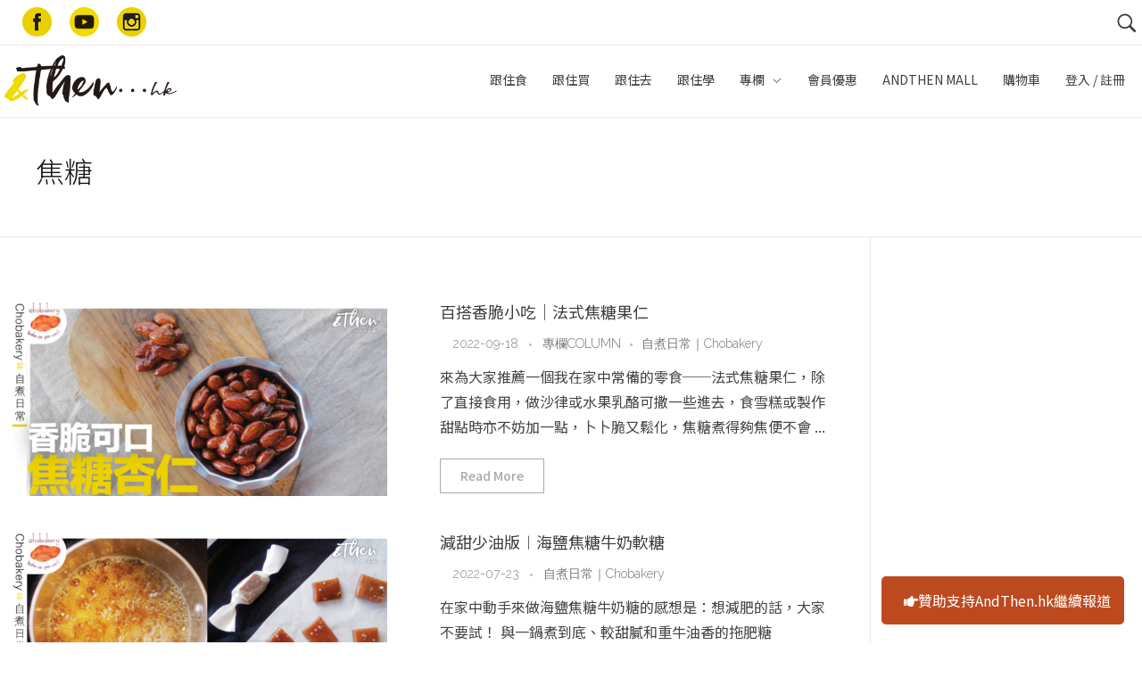

--- FILE ---
content_type: text/html; charset=utf-8
request_url: https://www.google.com/recaptcha/api2/anchor?ar=1&k=6Ldvrc0pAAAAAKU_RyzahKVqUsbAfEXgxPqatSra&co=aHR0cHM6Ly93d3cuYW5kdGhlbi5oazo0NDM.&hl=en&v=PoyoqOPhxBO7pBk68S4YbpHZ&theme=Light&size=normal&anchor-ms=20000&execute-ms=30000&cb=6yo1rm4fusre
body_size: 49168
content:
<!DOCTYPE HTML><html dir="ltr" lang="en"><head><meta http-equiv="Content-Type" content="text/html; charset=UTF-8">
<meta http-equiv="X-UA-Compatible" content="IE=edge">
<title>reCAPTCHA</title>
<style type="text/css">
/* cyrillic-ext */
@font-face {
  font-family: 'Roboto';
  font-style: normal;
  font-weight: 400;
  font-stretch: 100%;
  src: url(//fonts.gstatic.com/s/roboto/v48/KFO7CnqEu92Fr1ME7kSn66aGLdTylUAMa3GUBHMdazTgWw.woff2) format('woff2');
  unicode-range: U+0460-052F, U+1C80-1C8A, U+20B4, U+2DE0-2DFF, U+A640-A69F, U+FE2E-FE2F;
}
/* cyrillic */
@font-face {
  font-family: 'Roboto';
  font-style: normal;
  font-weight: 400;
  font-stretch: 100%;
  src: url(//fonts.gstatic.com/s/roboto/v48/KFO7CnqEu92Fr1ME7kSn66aGLdTylUAMa3iUBHMdazTgWw.woff2) format('woff2');
  unicode-range: U+0301, U+0400-045F, U+0490-0491, U+04B0-04B1, U+2116;
}
/* greek-ext */
@font-face {
  font-family: 'Roboto';
  font-style: normal;
  font-weight: 400;
  font-stretch: 100%;
  src: url(//fonts.gstatic.com/s/roboto/v48/KFO7CnqEu92Fr1ME7kSn66aGLdTylUAMa3CUBHMdazTgWw.woff2) format('woff2');
  unicode-range: U+1F00-1FFF;
}
/* greek */
@font-face {
  font-family: 'Roboto';
  font-style: normal;
  font-weight: 400;
  font-stretch: 100%;
  src: url(//fonts.gstatic.com/s/roboto/v48/KFO7CnqEu92Fr1ME7kSn66aGLdTylUAMa3-UBHMdazTgWw.woff2) format('woff2');
  unicode-range: U+0370-0377, U+037A-037F, U+0384-038A, U+038C, U+038E-03A1, U+03A3-03FF;
}
/* math */
@font-face {
  font-family: 'Roboto';
  font-style: normal;
  font-weight: 400;
  font-stretch: 100%;
  src: url(//fonts.gstatic.com/s/roboto/v48/KFO7CnqEu92Fr1ME7kSn66aGLdTylUAMawCUBHMdazTgWw.woff2) format('woff2');
  unicode-range: U+0302-0303, U+0305, U+0307-0308, U+0310, U+0312, U+0315, U+031A, U+0326-0327, U+032C, U+032F-0330, U+0332-0333, U+0338, U+033A, U+0346, U+034D, U+0391-03A1, U+03A3-03A9, U+03B1-03C9, U+03D1, U+03D5-03D6, U+03F0-03F1, U+03F4-03F5, U+2016-2017, U+2034-2038, U+203C, U+2040, U+2043, U+2047, U+2050, U+2057, U+205F, U+2070-2071, U+2074-208E, U+2090-209C, U+20D0-20DC, U+20E1, U+20E5-20EF, U+2100-2112, U+2114-2115, U+2117-2121, U+2123-214F, U+2190, U+2192, U+2194-21AE, U+21B0-21E5, U+21F1-21F2, U+21F4-2211, U+2213-2214, U+2216-22FF, U+2308-230B, U+2310, U+2319, U+231C-2321, U+2336-237A, U+237C, U+2395, U+239B-23B7, U+23D0, U+23DC-23E1, U+2474-2475, U+25AF, U+25B3, U+25B7, U+25BD, U+25C1, U+25CA, U+25CC, U+25FB, U+266D-266F, U+27C0-27FF, U+2900-2AFF, U+2B0E-2B11, U+2B30-2B4C, U+2BFE, U+3030, U+FF5B, U+FF5D, U+1D400-1D7FF, U+1EE00-1EEFF;
}
/* symbols */
@font-face {
  font-family: 'Roboto';
  font-style: normal;
  font-weight: 400;
  font-stretch: 100%;
  src: url(//fonts.gstatic.com/s/roboto/v48/KFO7CnqEu92Fr1ME7kSn66aGLdTylUAMaxKUBHMdazTgWw.woff2) format('woff2');
  unicode-range: U+0001-000C, U+000E-001F, U+007F-009F, U+20DD-20E0, U+20E2-20E4, U+2150-218F, U+2190, U+2192, U+2194-2199, U+21AF, U+21E6-21F0, U+21F3, U+2218-2219, U+2299, U+22C4-22C6, U+2300-243F, U+2440-244A, U+2460-24FF, U+25A0-27BF, U+2800-28FF, U+2921-2922, U+2981, U+29BF, U+29EB, U+2B00-2BFF, U+4DC0-4DFF, U+FFF9-FFFB, U+10140-1018E, U+10190-1019C, U+101A0, U+101D0-101FD, U+102E0-102FB, U+10E60-10E7E, U+1D2C0-1D2D3, U+1D2E0-1D37F, U+1F000-1F0FF, U+1F100-1F1AD, U+1F1E6-1F1FF, U+1F30D-1F30F, U+1F315, U+1F31C, U+1F31E, U+1F320-1F32C, U+1F336, U+1F378, U+1F37D, U+1F382, U+1F393-1F39F, U+1F3A7-1F3A8, U+1F3AC-1F3AF, U+1F3C2, U+1F3C4-1F3C6, U+1F3CA-1F3CE, U+1F3D4-1F3E0, U+1F3ED, U+1F3F1-1F3F3, U+1F3F5-1F3F7, U+1F408, U+1F415, U+1F41F, U+1F426, U+1F43F, U+1F441-1F442, U+1F444, U+1F446-1F449, U+1F44C-1F44E, U+1F453, U+1F46A, U+1F47D, U+1F4A3, U+1F4B0, U+1F4B3, U+1F4B9, U+1F4BB, U+1F4BF, U+1F4C8-1F4CB, U+1F4D6, U+1F4DA, U+1F4DF, U+1F4E3-1F4E6, U+1F4EA-1F4ED, U+1F4F7, U+1F4F9-1F4FB, U+1F4FD-1F4FE, U+1F503, U+1F507-1F50B, U+1F50D, U+1F512-1F513, U+1F53E-1F54A, U+1F54F-1F5FA, U+1F610, U+1F650-1F67F, U+1F687, U+1F68D, U+1F691, U+1F694, U+1F698, U+1F6AD, U+1F6B2, U+1F6B9-1F6BA, U+1F6BC, U+1F6C6-1F6CF, U+1F6D3-1F6D7, U+1F6E0-1F6EA, U+1F6F0-1F6F3, U+1F6F7-1F6FC, U+1F700-1F7FF, U+1F800-1F80B, U+1F810-1F847, U+1F850-1F859, U+1F860-1F887, U+1F890-1F8AD, U+1F8B0-1F8BB, U+1F8C0-1F8C1, U+1F900-1F90B, U+1F93B, U+1F946, U+1F984, U+1F996, U+1F9E9, U+1FA00-1FA6F, U+1FA70-1FA7C, U+1FA80-1FA89, U+1FA8F-1FAC6, U+1FACE-1FADC, U+1FADF-1FAE9, U+1FAF0-1FAF8, U+1FB00-1FBFF;
}
/* vietnamese */
@font-face {
  font-family: 'Roboto';
  font-style: normal;
  font-weight: 400;
  font-stretch: 100%;
  src: url(//fonts.gstatic.com/s/roboto/v48/KFO7CnqEu92Fr1ME7kSn66aGLdTylUAMa3OUBHMdazTgWw.woff2) format('woff2');
  unicode-range: U+0102-0103, U+0110-0111, U+0128-0129, U+0168-0169, U+01A0-01A1, U+01AF-01B0, U+0300-0301, U+0303-0304, U+0308-0309, U+0323, U+0329, U+1EA0-1EF9, U+20AB;
}
/* latin-ext */
@font-face {
  font-family: 'Roboto';
  font-style: normal;
  font-weight: 400;
  font-stretch: 100%;
  src: url(//fonts.gstatic.com/s/roboto/v48/KFO7CnqEu92Fr1ME7kSn66aGLdTylUAMa3KUBHMdazTgWw.woff2) format('woff2');
  unicode-range: U+0100-02BA, U+02BD-02C5, U+02C7-02CC, U+02CE-02D7, U+02DD-02FF, U+0304, U+0308, U+0329, U+1D00-1DBF, U+1E00-1E9F, U+1EF2-1EFF, U+2020, U+20A0-20AB, U+20AD-20C0, U+2113, U+2C60-2C7F, U+A720-A7FF;
}
/* latin */
@font-face {
  font-family: 'Roboto';
  font-style: normal;
  font-weight: 400;
  font-stretch: 100%;
  src: url(//fonts.gstatic.com/s/roboto/v48/KFO7CnqEu92Fr1ME7kSn66aGLdTylUAMa3yUBHMdazQ.woff2) format('woff2');
  unicode-range: U+0000-00FF, U+0131, U+0152-0153, U+02BB-02BC, U+02C6, U+02DA, U+02DC, U+0304, U+0308, U+0329, U+2000-206F, U+20AC, U+2122, U+2191, U+2193, U+2212, U+2215, U+FEFF, U+FFFD;
}
/* cyrillic-ext */
@font-face {
  font-family: 'Roboto';
  font-style: normal;
  font-weight: 500;
  font-stretch: 100%;
  src: url(//fonts.gstatic.com/s/roboto/v48/KFO7CnqEu92Fr1ME7kSn66aGLdTylUAMa3GUBHMdazTgWw.woff2) format('woff2');
  unicode-range: U+0460-052F, U+1C80-1C8A, U+20B4, U+2DE0-2DFF, U+A640-A69F, U+FE2E-FE2F;
}
/* cyrillic */
@font-face {
  font-family: 'Roboto';
  font-style: normal;
  font-weight: 500;
  font-stretch: 100%;
  src: url(//fonts.gstatic.com/s/roboto/v48/KFO7CnqEu92Fr1ME7kSn66aGLdTylUAMa3iUBHMdazTgWw.woff2) format('woff2');
  unicode-range: U+0301, U+0400-045F, U+0490-0491, U+04B0-04B1, U+2116;
}
/* greek-ext */
@font-face {
  font-family: 'Roboto';
  font-style: normal;
  font-weight: 500;
  font-stretch: 100%;
  src: url(//fonts.gstatic.com/s/roboto/v48/KFO7CnqEu92Fr1ME7kSn66aGLdTylUAMa3CUBHMdazTgWw.woff2) format('woff2');
  unicode-range: U+1F00-1FFF;
}
/* greek */
@font-face {
  font-family: 'Roboto';
  font-style: normal;
  font-weight: 500;
  font-stretch: 100%;
  src: url(//fonts.gstatic.com/s/roboto/v48/KFO7CnqEu92Fr1ME7kSn66aGLdTylUAMa3-UBHMdazTgWw.woff2) format('woff2');
  unicode-range: U+0370-0377, U+037A-037F, U+0384-038A, U+038C, U+038E-03A1, U+03A3-03FF;
}
/* math */
@font-face {
  font-family: 'Roboto';
  font-style: normal;
  font-weight: 500;
  font-stretch: 100%;
  src: url(//fonts.gstatic.com/s/roboto/v48/KFO7CnqEu92Fr1ME7kSn66aGLdTylUAMawCUBHMdazTgWw.woff2) format('woff2');
  unicode-range: U+0302-0303, U+0305, U+0307-0308, U+0310, U+0312, U+0315, U+031A, U+0326-0327, U+032C, U+032F-0330, U+0332-0333, U+0338, U+033A, U+0346, U+034D, U+0391-03A1, U+03A3-03A9, U+03B1-03C9, U+03D1, U+03D5-03D6, U+03F0-03F1, U+03F4-03F5, U+2016-2017, U+2034-2038, U+203C, U+2040, U+2043, U+2047, U+2050, U+2057, U+205F, U+2070-2071, U+2074-208E, U+2090-209C, U+20D0-20DC, U+20E1, U+20E5-20EF, U+2100-2112, U+2114-2115, U+2117-2121, U+2123-214F, U+2190, U+2192, U+2194-21AE, U+21B0-21E5, U+21F1-21F2, U+21F4-2211, U+2213-2214, U+2216-22FF, U+2308-230B, U+2310, U+2319, U+231C-2321, U+2336-237A, U+237C, U+2395, U+239B-23B7, U+23D0, U+23DC-23E1, U+2474-2475, U+25AF, U+25B3, U+25B7, U+25BD, U+25C1, U+25CA, U+25CC, U+25FB, U+266D-266F, U+27C0-27FF, U+2900-2AFF, U+2B0E-2B11, U+2B30-2B4C, U+2BFE, U+3030, U+FF5B, U+FF5D, U+1D400-1D7FF, U+1EE00-1EEFF;
}
/* symbols */
@font-face {
  font-family: 'Roboto';
  font-style: normal;
  font-weight: 500;
  font-stretch: 100%;
  src: url(//fonts.gstatic.com/s/roboto/v48/KFO7CnqEu92Fr1ME7kSn66aGLdTylUAMaxKUBHMdazTgWw.woff2) format('woff2');
  unicode-range: U+0001-000C, U+000E-001F, U+007F-009F, U+20DD-20E0, U+20E2-20E4, U+2150-218F, U+2190, U+2192, U+2194-2199, U+21AF, U+21E6-21F0, U+21F3, U+2218-2219, U+2299, U+22C4-22C6, U+2300-243F, U+2440-244A, U+2460-24FF, U+25A0-27BF, U+2800-28FF, U+2921-2922, U+2981, U+29BF, U+29EB, U+2B00-2BFF, U+4DC0-4DFF, U+FFF9-FFFB, U+10140-1018E, U+10190-1019C, U+101A0, U+101D0-101FD, U+102E0-102FB, U+10E60-10E7E, U+1D2C0-1D2D3, U+1D2E0-1D37F, U+1F000-1F0FF, U+1F100-1F1AD, U+1F1E6-1F1FF, U+1F30D-1F30F, U+1F315, U+1F31C, U+1F31E, U+1F320-1F32C, U+1F336, U+1F378, U+1F37D, U+1F382, U+1F393-1F39F, U+1F3A7-1F3A8, U+1F3AC-1F3AF, U+1F3C2, U+1F3C4-1F3C6, U+1F3CA-1F3CE, U+1F3D4-1F3E0, U+1F3ED, U+1F3F1-1F3F3, U+1F3F5-1F3F7, U+1F408, U+1F415, U+1F41F, U+1F426, U+1F43F, U+1F441-1F442, U+1F444, U+1F446-1F449, U+1F44C-1F44E, U+1F453, U+1F46A, U+1F47D, U+1F4A3, U+1F4B0, U+1F4B3, U+1F4B9, U+1F4BB, U+1F4BF, U+1F4C8-1F4CB, U+1F4D6, U+1F4DA, U+1F4DF, U+1F4E3-1F4E6, U+1F4EA-1F4ED, U+1F4F7, U+1F4F9-1F4FB, U+1F4FD-1F4FE, U+1F503, U+1F507-1F50B, U+1F50D, U+1F512-1F513, U+1F53E-1F54A, U+1F54F-1F5FA, U+1F610, U+1F650-1F67F, U+1F687, U+1F68D, U+1F691, U+1F694, U+1F698, U+1F6AD, U+1F6B2, U+1F6B9-1F6BA, U+1F6BC, U+1F6C6-1F6CF, U+1F6D3-1F6D7, U+1F6E0-1F6EA, U+1F6F0-1F6F3, U+1F6F7-1F6FC, U+1F700-1F7FF, U+1F800-1F80B, U+1F810-1F847, U+1F850-1F859, U+1F860-1F887, U+1F890-1F8AD, U+1F8B0-1F8BB, U+1F8C0-1F8C1, U+1F900-1F90B, U+1F93B, U+1F946, U+1F984, U+1F996, U+1F9E9, U+1FA00-1FA6F, U+1FA70-1FA7C, U+1FA80-1FA89, U+1FA8F-1FAC6, U+1FACE-1FADC, U+1FADF-1FAE9, U+1FAF0-1FAF8, U+1FB00-1FBFF;
}
/* vietnamese */
@font-face {
  font-family: 'Roboto';
  font-style: normal;
  font-weight: 500;
  font-stretch: 100%;
  src: url(//fonts.gstatic.com/s/roboto/v48/KFO7CnqEu92Fr1ME7kSn66aGLdTylUAMa3OUBHMdazTgWw.woff2) format('woff2');
  unicode-range: U+0102-0103, U+0110-0111, U+0128-0129, U+0168-0169, U+01A0-01A1, U+01AF-01B0, U+0300-0301, U+0303-0304, U+0308-0309, U+0323, U+0329, U+1EA0-1EF9, U+20AB;
}
/* latin-ext */
@font-face {
  font-family: 'Roboto';
  font-style: normal;
  font-weight: 500;
  font-stretch: 100%;
  src: url(//fonts.gstatic.com/s/roboto/v48/KFO7CnqEu92Fr1ME7kSn66aGLdTylUAMa3KUBHMdazTgWw.woff2) format('woff2');
  unicode-range: U+0100-02BA, U+02BD-02C5, U+02C7-02CC, U+02CE-02D7, U+02DD-02FF, U+0304, U+0308, U+0329, U+1D00-1DBF, U+1E00-1E9F, U+1EF2-1EFF, U+2020, U+20A0-20AB, U+20AD-20C0, U+2113, U+2C60-2C7F, U+A720-A7FF;
}
/* latin */
@font-face {
  font-family: 'Roboto';
  font-style: normal;
  font-weight: 500;
  font-stretch: 100%;
  src: url(//fonts.gstatic.com/s/roboto/v48/KFO7CnqEu92Fr1ME7kSn66aGLdTylUAMa3yUBHMdazQ.woff2) format('woff2');
  unicode-range: U+0000-00FF, U+0131, U+0152-0153, U+02BB-02BC, U+02C6, U+02DA, U+02DC, U+0304, U+0308, U+0329, U+2000-206F, U+20AC, U+2122, U+2191, U+2193, U+2212, U+2215, U+FEFF, U+FFFD;
}
/* cyrillic-ext */
@font-face {
  font-family: 'Roboto';
  font-style: normal;
  font-weight: 900;
  font-stretch: 100%;
  src: url(//fonts.gstatic.com/s/roboto/v48/KFO7CnqEu92Fr1ME7kSn66aGLdTylUAMa3GUBHMdazTgWw.woff2) format('woff2');
  unicode-range: U+0460-052F, U+1C80-1C8A, U+20B4, U+2DE0-2DFF, U+A640-A69F, U+FE2E-FE2F;
}
/* cyrillic */
@font-face {
  font-family: 'Roboto';
  font-style: normal;
  font-weight: 900;
  font-stretch: 100%;
  src: url(//fonts.gstatic.com/s/roboto/v48/KFO7CnqEu92Fr1ME7kSn66aGLdTylUAMa3iUBHMdazTgWw.woff2) format('woff2');
  unicode-range: U+0301, U+0400-045F, U+0490-0491, U+04B0-04B1, U+2116;
}
/* greek-ext */
@font-face {
  font-family: 'Roboto';
  font-style: normal;
  font-weight: 900;
  font-stretch: 100%;
  src: url(//fonts.gstatic.com/s/roboto/v48/KFO7CnqEu92Fr1ME7kSn66aGLdTylUAMa3CUBHMdazTgWw.woff2) format('woff2');
  unicode-range: U+1F00-1FFF;
}
/* greek */
@font-face {
  font-family: 'Roboto';
  font-style: normal;
  font-weight: 900;
  font-stretch: 100%;
  src: url(//fonts.gstatic.com/s/roboto/v48/KFO7CnqEu92Fr1ME7kSn66aGLdTylUAMa3-UBHMdazTgWw.woff2) format('woff2');
  unicode-range: U+0370-0377, U+037A-037F, U+0384-038A, U+038C, U+038E-03A1, U+03A3-03FF;
}
/* math */
@font-face {
  font-family: 'Roboto';
  font-style: normal;
  font-weight: 900;
  font-stretch: 100%;
  src: url(//fonts.gstatic.com/s/roboto/v48/KFO7CnqEu92Fr1ME7kSn66aGLdTylUAMawCUBHMdazTgWw.woff2) format('woff2');
  unicode-range: U+0302-0303, U+0305, U+0307-0308, U+0310, U+0312, U+0315, U+031A, U+0326-0327, U+032C, U+032F-0330, U+0332-0333, U+0338, U+033A, U+0346, U+034D, U+0391-03A1, U+03A3-03A9, U+03B1-03C9, U+03D1, U+03D5-03D6, U+03F0-03F1, U+03F4-03F5, U+2016-2017, U+2034-2038, U+203C, U+2040, U+2043, U+2047, U+2050, U+2057, U+205F, U+2070-2071, U+2074-208E, U+2090-209C, U+20D0-20DC, U+20E1, U+20E5-20EF, U+2100-2112, U+2114-2115, U+2117-2121, U+2123-214F, U+2190, U+2192, U+2194-21AE, U+21B0-21E5, U+21F1-21F2, U+21F4-2211, U+2213-2214, U+2216-22FF, U+2308-230B, U+2310, U+2319, U+231C-2321, U+2336-237A, U+237C, U+2395, U+239B-23B7, U+23D0, U+23DC-23E1, U+2474-2475, U+25AF, U+25B3, U+25B7, U+25BD, U+25C1, U+25CA, U+25CC, U+25FB, U+266D-266F, U+27C0-27FF, U+2900-2AFF, U+2B0E-2B11, U+2B30-2B4C, U+2BFE, U+3030, U+FF5B, U+FF5D, U+1D400-1D7FF, U+1EE00-1EEFF;
}
/* symbols */
@font-face {
  font-family: 'Roboto';
  font-style: normal;
  font-weight: 900;
  font-stretch: 100%;
  src: url(//fonts.gstatic.com/s/roboto/v48/KFO7CnqEu92Fr1ME7kSn66aGLdTylUAMaxKUBHMdazTgWw.woff2) format('woff2');
  unicode-range: U+0001-000C, U+000E-001F, U+007F-009F, U+20DD-20E0, U+20E2-20E4, U+2150-218F, U+2190, U+2192, U+2194-2199, U+21AF, U+21E6-21F0, U+21F3, U+2218-2219, U+2299, U+22C4-22C6, U+2300-243F, U+2440-244A, U+2460-24FF, U+25A0-27BF, U+2800-28FF, U+2921-2922, U+2981, U+29BF, U+29EB, U+2B00-2BFF, U+4DC0-4DFF, U+FFF9-FFFB, U+10140-1018E, U+10190-1019C, U+101A0, U+101D0-101FD, U+102E0-102FB, U+10E60-10E7E, U+1D2C0-1D2D3, U+1D2E0-1D37F, U+1F000-1F0FF, U+1F100-1F1AD, U+1F1E6-1F1FF, U+1F30D-1F30F, U+1F315, U+1F31C, U+1F31E, U+1F320-1F32C, U+1F336, U+1F378, U+1F37D, U+1F382, U+1F393-1F39F, U+1F3A7-1F3A8, U+1F3AC-1F3AF, U+1F3C2, U+1F3C4-1F3C6, U+1F3CA-1F3CE, U+1F3D4-1F3E0, U+1F3ED, U+1F3F1-1F3F3, U+1F3F5-1F3F7, U+1F408, U+1F415, U+1F41F, U+1F426, U+1F43F, U+1F441-1F442, U+1F444, U+1F446-1F449, U+1F44C-1F44E, U+1F453, U+1F46A, U+1F47D, U+1F4A3, U+1F4B0, U+1F4B3, U+1F4B9, U+1F4BB, U+1F4BF, U+1F4C8-1F4CB, U+1F4D6, U+1F4DA, U+1F4DF, U+1F4E3-1F4E6, U+1F4EA-1F4ED, U+1F4F7, U+1F4F9-1F4FB, U+1F4FD-1F4FE, U+1F503, U+1F507-1F50B, U+1F50D, U+1F512-1F513, U+1F53E-1F54A, U+1F54F-1F5FA, U+1F610, U+1F650-1F67F, U+1F687, U+1F68D, U+1F691, U+1F694, U+1F698, U+1F6AD, U+1F6B2, U+1F6B9-1F6BA, U+1F6BC, U+1F6C6-1F6CF, U+1F6D3-1F6D7, U+1F6E0-1F6EA, U+1F6F0-1F6F3, U+1F6F7-1F6FC, U+1F700-1F7FF, U+1F800-1F80B, U+1F810-1F847, U+1F850-1F859, U+1F860-1F887, U+1F890-1F8AD, U+1F8B0-1F8BB, U+1F8C0-1F8C1, U+1F900-1F90B, U+1F93B, U+1F946, U+1F984, U+1F996, U+1F9E9, U+1FA00-1FA6F, U+1FA70-1FA7C, U+1FA80-1FA89, U+1FA8F-1FAC6, U+1FACE-1FADC, U+1FADF-1FAE9, U+1FAF0-1FAF8, U+1FB00-1FBFF;
}
/* vietnamese */
@font-face {
  font-family: 'Roboto';
  font-style: normal;
  font-weight: 900;
  font-stretch: 100%;
  src: url(//fonts.gstatic.com/s/roboto/v48/KFO7CnqEu92Fr1ME7kSn66aGLdTylUAMa3OUBHMdazTgWw.woff2) format('woff2');
  unicode-range: U+0102-0103, U+0110-0111, U+0128-0129, U+0168-0169, U+01A0-01A1, U+01AF-01B0, U+0300-0301, U+0303-0304, U+0308-0309, U+0323, U+0329, U+1EA0-1EF9, U+20AB;
}
/* latin-ext */
@font-face {
  font-family: 'Roboto';
  font-style: normal;
  font-weight: 900;
  font-stretch: 100%;
  src: url(//fonts.gstatic.com/s/roboto/v48/KFO7CnqEu92Fr1ME7kSn66aGLdTylUAMa3KUBHMdazTgWw.woff2) format('woff2');
  unicode-range: U+0100-02BA, U+02BD-02C5, U+02C7-02CC, U+02CE-02D7, U+02DD-02FF, U+0304, U+0308, U+0329, U+1D00-1DBF, U+1E00-1E9F, U+1EF2-1EFF, U+2020, U+20A0-20AB, U+20AD-20C0, U+2113, U+2C60-2C7F, U+A720-A7FF;
}
/* latin */
@font-face {
  font-family: 'Roboto';
  font-style: normal;
  font-weight: 900;
  font-stretch: 100%;
  src: url(//fonts.gstatic.com/s/roboto/v48/KFO7CnqEu92Fr1ME7kSn66aGLdTylUAMa3yUBHMdazQ.woff2) format('woff2');
  unicode-range: U+0000-00FF, U+0131, U+0152-0153, U+02BB-02BC, U+02C6, U+02DA, U+02DC, U+0304, U+0308, U+0329, U+2000-206F, U+20AC, U+2122, U+2191, U+2193, U+2212, U+2215, U+FEFF, U+FFFD;
}

</style>
<link rel="stylesheet" type="text/css" href="https://www.gstatic.com/recaptcha/releases/PoyoqOPhxBO7pBk68S4YbpHZ/styles__ltr.css">
<script nonce="FelhyKykQnzmFBZ8VHeKNA" type="text/javascript">window['__recaptcha_api'] = 'https://www.google.com/recaptcha/api2/';</script>
<script type="text/javascript" src="https://www.gstatic.com/recaptcha/releases/PoyoqOPhxBO7pBk68S4YbpHZ/recaptcha__en.js" nonce="FelhyKykQnzmFBZ8VHeKNA">
      
    </script></head>
<body><div id="rc-anchor-alert" class="rc-anchor-alert"></div>
<input type="hidden" id="recaptcha-token" value="[base64]">
<script type="text/javascript" nonce="FelhyKykQnzmFBZ8VHeKNA">
      recaptcha.anchor.Main.init("[\x22ainput\x22,[\x22bgdata\x22,\x22\x22,\[base64]/[base64]/[base64]/[base64]/[base64]/UltsKytdPUU6KEU8MjA0OD9SW2wrK109RT4+NnwxOTI6KChFJjY0NTEyKT09NTUyOTYmJk0rMTxjLmxlbmd0aCYmKGMuY2hhckNvZGVBdChNKzEpJjY0NTEyKT09NTYzMjA/[base64]/[base64]/[base64]/[base64]/[base64]/[base64]/[base64]\x22,\[base64]\x22,\[base64]/DgwjDo8K/[base64]/DpAUoLyEgasKdwp1gd8K7wqtXwrtTw5HCtl1SwpBPVhXDtcOxfsO1OB7DsSpbGEbDikfCmMOsYcOXLzY3YWvDtcOZwqfDsS/CpDgvwqrCtyHCjMKdw6fDj8OGGMO+w7zDtsKqbgwqMcKXw5zDp01Ww4/DvE3Dl8KFNFDDjnlTWW0cw5vCu23CjsKnwpDDs1pvwoEZw79pwqcGSF/DgDjDq8KMw4/DicK/[base64]/CrCXCm18jw6jDghbDhSN6wprCgR4Qw7ZvdH0Tw4k7w7tZM2vDhRnCn8Kjw7LCtG/[base64]/Co8OSw54Jw6vDvD3DiFIoJTsVfBbDg8KLw4B/bHUDwqvDnsK9w5TCjE7Cq8OZbksRwrjDoFEtS8KQw63DkMOLWcOTK8Omw5/[base64]/w4JQcG/CqsKeewl8wqI1O2LDrUjDmsK5cMKzXsOxbsK8w6vCvSvDtk3Cj8K4w6RFw49MOcK+wr/CiQ/Dn2rCo1XDohLDkSvChmfDpyMqR3jDpzwDbBdeE8KWZTHDqMOMwrjDpMKHwp1nw4UVw4rDqhLCnUVeN8KsOC9vVifCrcKgExnCv8KKwpbDhA8EOH3Cr8OqwrtEesOYwrsbwqZxP8OWdkstHsOIwqhta0c/[base64]/DtcOGDMKYw4nDtsKQBk1+wqZrMEpWw4cGw6zCmcOnwoDDvCrDs8Opw7NSEMKBaGfCu8KUUnVkwpDCpXTCnMOqCcKjUnNiGRLDnMO/[base64]/woPDrzhiZQPDh8OwecKewobDksK6G8KDUsO9BFfDqcKYw5XCgDtrwqbDkcKfDcOyw4kADsOcw4HCmgl+BXM4woIdYUzDtVQ7w7zCoMOmwrAhwoXCksOgwqfCrsOYMFbCkS3Cuh/[base64]/[base64]/DpsOkwosOw7PDkQjDp8OKw4siw4lSwrICWGXDvlErwpvCq2/[base64]/CkcKEwqZVw4zCssKBfVHCsyJAIMOaw4F2w5wdwpB8woPDocKQQ2/DhMKfw6nCgHPCr8O6XsKzwp0zw53DnCnDq8KddcKDGXBfLsK0wrHDtHZWX8KAbcODwo1ZQ8KpPCgwbcOrIMOkwpLDuQMebk40w5HCmsKfd0zDscK6w5/DnkfCpHbDhBTCsA0KwoDDscK+woHDoyU2UWxdwrxKe8KrwpYMwq/[base64]/w7bDlsOHKAjCvsOiwrbChcO3XsKRwo/Dq8Ohw71XwpJgUC8kwphNZl5tR2XDqyLDm8O+F8OAZcOQw7kEWMK5GsKWw7cDwqLClcKbwqnDrw3DicO5WMK1PghLZkDDrMOHHsOUw4/DvMKcwqV8w7jDmDoaDhHCgyBGGH9KHAo6wqtiTsOIw5NrUwTCqCLCiMOhw5dDw6FOKMKabVTDgAgwVcOpVTVjw77Ds8OlQsKSZFtbw5RDEnvCr8OyPyfDmSwRw6/CiMKsw4ECw7PDtMKCdMOXb1rDuUfCucOmw5jCsWwzwqjDtsO1w5DDlAcGwqpIw5cKRcKiHcKWwp3Cukdww48/[base64]/[base64]/OMKGw5ZTD8K/[base64]/w4fCl3rCvBBYM8OOGcK8wrHClsKpwoXCqMOAwqTCs8KPR8OmD10bNcKOcUvDs8O7wqoVPBFPUTHDmcOrw7TChjsew4Zlw7FRUDTCisKww5TCmsKWw7wcGMKbwrbCn2bDuMKvAAEMwp7Drl0HHMOQw6Mdw6A3WMKEayJFfE9rw7ZwwpzDpiRaw4jCm8K1Fm/DiMKMw7DDksOzwqjCt8KXwqFMwp0Ew4rDm3JCwonDs1MBw5nCicKhwqs/w4jCjhslwrfClGfCucKnwqwKwowoRMOoHw9/wofDoz3ChHLCoUPDowrCvcKCLl8FwpAEw4bDmT/Cv8Oew64hwqxBC8OnwrHDssKWwqrCgCcMwqPDk8O6NCoDwoDCvgp5Rm17w7jCv00lEEfCsCrCjTDCmMOiwo3ClmLDjVrCjcK4IFMNwrDDp8KKw5bCgcKOPMOCwopsUA/DoRMMwrjDrkoyfcKraMKgfg/[base64]/[base64]/CjzzDq8Kcw7k6FGgLw6A5HsOkf8K9BlQLGj/CsFnCm8KIKMOfM8OxdG7CkMOyTcKAc0zCt1LChsOEA8OQw6fDjBsoYCMdwqTDocKlw47CscOow5vCusKWZgNWw47DpS/DlcOyw6knEGTDucOrbyN9woXCpsK4w50Gw7zCoDV1wokPwqdzN1zDlg4vw7zDgcOSFsKnw49iNQ1yHAjDscKZTQ3ClsOoEnRbwqDCsVwZw43DosOqbcORw4HCh8OffkEQCMOHwrwdX8OqdHspPMOew5rCqcOYwq/Cj8KfKMOYwrQAGMO4wrPCmRXDp8OaOHDCgSIOwrliwpPCr8O9wr5WU3rDucOzEhxuEFdPwrrDvGlDw5rCs8KHesOdO3Rvw4I6EsK8w7vCssODwr/[base64]/bsOBwqx8ViBbw6fDscOdwqA7U0PDp8KLwpvCu2cyw7/Dq8O1DF7DrcOTCRrDqsOfMGTDrk8RwovDrwHDqUQLw6lLbcO4I1tYw4LCnMK/[base64]/ClUFAKT7CkUEFNRAewrdNScOOAHwPRCnCi8Oaw7tswrhRw7zDnl3Du3nDrcKiwrLCoMK2wooxOMOzVMOAcUJjGcKJw6bCsSJtM07CjcKhWF7Dt8Kswq8pw4PCkS/CiXrClgnCiVvCucOgTMKgdcOvE8OsKsKrFFERwp4WwoFWZcOxPcO8LQ4AwpLCo8K9worDnB03w6wVwpXDpsKuwpYOFsOEw5/[base64]/[base64]/w67CnW7CssOWNgjCiVTDsHQ3woDCnsKILcO5wrMRwq0YH2Q5wr4cCcKcw4NXGVMtw5sAwrzDj2LCt8KuTjwqw6fCrCl0KMOww77DkcOawqbCskfDr8KdYWxGwrbDtmF9PcO/wodBwpfCpcO9w6Jiw49Wwp3CrVJCbCjCtcOaLxdWw43Du8KpZTxawqnCvkbCpRgmFCnCsDYSGQvCr0HCmDlDIW3ClMOpw5/CkQjCv2AOHsKnw5I0F8O4woYvw5jCrsOzNhNtwp3CrFzDnQ/Di23DjjMqTMOwaMOlwrICw6DDuRNqwoTCkMKTw5TCminCpUhkIxLChMOWw5oGG21vF8KLw4TDiznDh2lqJjTDrsK8woHCqMOzTcO6w5HCvREpw6ZqcFcHA1TCk8Oja8KJwr1/w4zCtiHDp1LDkUJYQ8KOYl0CcAVMC8K6LMOww7LCjD7DgMKqw6RdwoTDsjHDlsKRe8OIDcOCCk1BfERcw7ArQmLCqMO1fG4zw4bDi0VeYMOdZlTDhDTDknR8AsOtYjTDosOTwrDCpFspwonDjyZ6EMOPCnl+WBjChcOxwppOeW/DisKywrXDhsKuw4IwwqPDncOzw7LDl2PDgMKTw57DvRTCscOow7bCpsOxQRrDr8KESsOCwqgDG8K7AsO9T8KVFXpWwoB5EcKsI2bDmHbCnlHCoMOAXznCj3bCkMOCwqzDp0vCssOrwqsINFo/wqZbw640wqzCt8K0esK4JsKfDg/CmcOyUMOEbz5Kw4/DmMKEwrnDvcKjw7jCmMKOw4dQw5zCssOpVcKxPMKvw7sXwqUpwqUONUHDvcOnUsOow6o2w6JRwp49DnFOw4hiw4drFMOfKn1Fw7LDn8O0w6rDs8KVQAPDrAnDtibDtXHClsKnGsOQFCHDiMOsL8Khw6olOH3DhVjDn0TCsxw/w7PCqQ0AwqXCisK9wq5ZwqJsLlnCsMKtwpo+F0sMacK/wq7Dn8KBAsOtHMKgw4AtN8OKw4bDj8KpESlaw4jCqTpscBJbw6LCnsOUTMOueRHCuV5mwpkTN03CusKhw7BJficZC8OzwqdNecKKccOYwp5ww5FcZSPCiApYwpvCjsK0MWJ9w4k4wrQ7QcK+w7/Cty3DiMOaWcOZwoXCqwB7LgHDhsOjwrXCvXTCj2g7w4xUNXTCpcOwwpE/Y8OJLMK9IFpDw5HDq2Mdw75Ve07DkcKGLk1TwpETwpfDpMO8w4AQw63Ct8OISsO/[base64]/CvMO+NTXDozXCl8O+w7zCkH9EMsOfw7zCtipIHnLChjYbw4A3V8O3w4VvAUTDh8KjDzc0w4QhN8OIw5jDl8KyAsKeTcKJw5/Du8O9eS8bw6sEO8KsN8OGwoDDsSvCvMOEwojDqwE8TcKfexbCs10cw6V7Kmpxw6/[base64]/GcK5w6bDvn/CmMKBG3fDn2nCvQ3DllbDksOMw5B1w6rChBbChkZfwppQw4RKCcKKYsKEw550wr80wp/CmlPDm0M+w4nDnAvCu3zDkhECwr7DvcKew5dDES3Dgw/CrsOqw5w+w5nDncKiworDnWjCscOMw7zDjsKyw7QaJifCt1fDiCADVGDDs144w71iw43CiFLCmlvCm8KcwqXCjQcKwrvCkcKxwr0/acOuwpkUbBPDgkt9HcKxw5ZWw7fCksODw7nDlMOCegDDvcKRwpvCtS3DisKpFcK/w6bCscOdwq7CpQtGI8K6YC9sw4p6wq4pw5UVw5x7w5/[base64]/[base64]/Cgm0pUsO2ZMO+wqkFFzUEKAh3YMKSwo/Dky/DlMKBw47CoDYjejRqaUsgw7ctwp/DmlVww5fDghLDtBbDvMOLOcKnEsOIwocaUzLDr8OyMhLDtcKDwoXDrB/CsnpSwpPDvzAAwr/[base64]/Cg23DgMKpTsO8wqbDhsKYwpbCkMObwpjCj0RQwpI4WGDCtChLXE3CiSHDtMKIw5rDrykrwr1ow7o8wrtObMKHQsO5JQ/[base64]/DpcO5wop0YsKuwrlpU0N3Vm3DqsKeGMOHVMOvfgJuw6p6NsKJBEUawqgKw6YHw6zDrMOCwpFxdUXDj8OUw7nDmANDF1Bfb8KuCmTDv8Odwo5cfsOVZEEXSsOKU8OcwqZmKUoMe8OZaEnDtD/[base64]/Djgo+WcKgcx83w7JLw5Ebw55DwpN2a8O2BcOOWMOVRcOCOMOHw6XDmmbCkm/[base64]/DjTZlwrXDgcOYw6bCl8OfdDlZG8OdZgDCmMKPTcKzKA/CuhQpwqXCncOaw5zCjcKhw6QIWsOmBDjDqMOdw4Mowq/[base64]/H8OpdAowbijCl8KQw7c8w6LDuGzDkGjDnF7CpGpOwpPDicOTw5kqOMK8w7HCr8Kyw58eZcKGwpXCncKyd8OcRcKzwqBlGhUbwqTDgx7DisKzeMORw50uwq9RHMKnKsOOwrRjwpwqST/Dmx11w5LCgw8SwqcwPSTCncKUw47CoH7CnjpvaMK+diTDoMOuw4fCrMOiwpvChwAWOcOow58LaC3DjsKSwr4KbA4/w5vCgMOcSsO1w5x8SCrCrMKiwosQw4ZtdsKgw7PDr8KDwr/DhsODQmTDpHRwGknDiWVaUCgzXcOPw5MJSMKCacK1Z8Ogw4Q2ScK0woQ8GMOHQcKvIQV/w5HCqcOoaMOBT2JCTMO9OsKpwqTCsGQcdgdEw7dywrHCjsK2w48vLMOuOsOVwrFqw5bCk8KPwpElbcKKW8OjWS/[base64]/DncKwP8KeZWrDjiM3Kn/CkwFkw7/[base64]/wrJLwpbChBtCAcOFwrp9w79gw6hQw5DCuMKFAcOTwoDDpcKJBmo6YxvDpQprLsKLw68tVWUHUX3DsH/DksKsw7wwEcKPw6gOQsOFw4PDq8KvWsKkwpBEwohxw7LChxDCjm/Dv8KtJcKaW8K2wpDDpUtWdnsTwrLCmsOCesO8wrYeHcOAZxfCvsKtw5fDlgHCtcK0wpDDu8OOHMOPSTpKesOVOS0pwqtvw53DoThIwopUw4MgXQPDmcOzw6Z8O8KWwo/CmAtOacOfw4jDpWHCrQ8Ew5MfwrQ2DsKFfTk9wqfDicOqClpyw4cHwrrDgB1FwqnCkA0bbCXDqCgCQMKSw57DlmdLEMO8T2R5SMOFM1hQw7LCksOiFz/DtMKFwr/DtFBVwqvCpsOQw70Nw7HDucOFGcOnESF2wp3CtSbDjlo0wrDCoQJswo7Co8K3eUwBLcOrOjBoeW7CucKQfsKew6/DvcO7a1gQwoBlM8KzV8OVK8OyCcO9EcKXwqHDs8OtD3bCk1ECw67CrMOkSMKqw4B+w6DCuMO8KBdsT8Kdw5PCusKAe1UBDcO8wpd1w6PDlnDCucK9w7FgVcKQU8OIHMK6wpfCp8O4XnFpw4oyw7YwwpvCiwnCqsKFC8OGw6rDliVbwpZiwodmwrZSwqfDv3HDoG/CuURQw6PDvMO6wobDllvCrcO4w7rDrA/CnQXCtSDDjMOLbU/DgAPDrMOTwrDCnMO+HsKVRcKFAsOWQsOXw5bDg8KLwrjDkER+NxgNEWVydMOYJMOJw47CsMOGwqJkw7DDtUo9ZsONZT8UAMONdhVRw6gZw7IDOsKrJ8O+GsK6KcOgGcK5wowCI3TCrsOew5sAPMKzwolmwo7CiiTClcKIw7/Ck8KVwo3DtsO3w7BLwrZSf8KtwqlJcU7DvsOdAcOVwoYywqXDtwbCksKTwpXDiH3CisOVd0wTwp/[base64]/w6DDl1VhHk7CgsOzwpAMw5MPwqzCp8KWwrNLU2gILcKCe8KRwp9Tw4BCw7ERc8Kuw6Fsw5NLwosnw6fDpsORC8KwRRFKw7TCqsK0NcODDTPDsMOIw4nDrsKwwroSfMK7w4jCvQbDssKuw5TDl8OMGsKNwqnCusOkQcKOwr3DscKgV8OuwqcxG8Kqw4/DlsOySsOfCMKoCS7Dqicmw5Nww7XCjMKGA8Kvw7rDuU5wwrXCvMK3wpRsZjfCpsOffcKpwq7CpXrCsV0VwoMpw6Yiw7NvKTHDl39OwrbCjcKKSMKyJm7Cu8KIwootw67DgwFewr1WbRTCt1/CtRRAwq05wpxww4BZRFjDiMKEwrAZSi8/D2pBSGRHUMOMYzIEw7dCw5XChMKuw4ZEEzBaw4UafzkuwrvDjcOQC3LCln98HMKcc1B5bsO2w5vDvcO7wqklJ8KGUnoHG8KYWsOnwoIaesKzS3/[base64]/CqcOswrY4TcK9VjnDnQXCkMKhW0/[base64]/DmQkuAMOXRsKzw7c0wqvClsO3HsOzw6zDj1LDkRbCkkjClW7DjMKqCV/DoTRwGFzCucOww6TDk8OqwqfCgsOzwrrDnAVpWD9FwrHDrD9WZUwBEl0/esOswozDkUITwq3DsW5ZwqRHF8K2OMOrwrvCmMOcVhjCvMKuDFI5wrrDlMOIACw2w5p2UcOawojDlcOLw6Auwoc/[base64]/[base64]/DjcOCL8OTwoHDr3dAwq3Di1Jew7A8w50eJ8Krw6wew7RRw7LCkAtYwovCm8OXO1TDjzJXHiFVw5FfK8KAfAoZw6F/w6bDscOBBMKdRcKjZB/DnsKyeDPCv8KpcV8QIsOXw7zDjCXDi2EZOMKUbEDCpcK7eCAOfcOZw5zDn8OlP1ZvwoPDkwTDg8Kxwq3CjsK+w7w7wq/Cnj4Bw6tPwqgqw5ozWAPCg8K/wpsWwpF4NUEhwrQ0LsOSw5nDriBdHMKXccKMKsKWw4fDksKzJcK0MMKVw6TCjg/DlmPClRHCscKSwqPCjMKmZ17CrQBkTcKawrPCpmYDXSJ0fWFrYcO6woxyLR8dB09+w7wdw5MDwpV4EcKow7sUDsOSwoQ+wp7DgcKkIXYPYw/[base64]/AERSwoDCuTPDgDrCqzvCpFjCsQZNf2lQfkkowq/DrsOWw65OTMKVPcKTw6jDoWPCmsKGwqwlF8K8f0pOw6Ijw50ePsOyI3MTw6w3HMKgScOhYVnCgWZ4a8OuI27DtTZEPsKsZMOzwottFcOjD8KibcOJwp4oUgggTxXCqGzCqA/Cv2FBVEbDq8KOw6vDvMO+HBnCuzLCscO/[base64]/CqsOrw5JmGxIww5UTwq7Dn8KidMKgw5w1w5fDqmjDisKnwoXCucO+QcOPUcO9w4fDj8O5SMK4N8OywqrDgjjDh2fCsFRaPDbDu8O1wrbDjXDCnsKGwo0Yw43Cqks4w7bDkSUYXsKRU3LDqUTDuz/[base64]/T8OjwrDCkGkcw6bDpsOvwr5xVsKMKMOTw6QjwojCpjDCssKdw7bCgMOYwplbw57DqsK+bR9Lw5DCgMODw7czS8OiExgbw5k3MHrCksOXw45dA8O/dCdXw5jCon1HfEZSPcO+wonDh1pGw7kPfcKoI8O5worDkELCjQ3Cp8OhU8K3dznCpMKtwp7CpFEEwqFSw6hCI8Kowp44aRnCpWolVD5KQcKEwr/CsAJkSVI0wqrCr8OTbsOVwoHCvVrDmVzCmcOQwqcofBhRw4UnEsKDEcOSw5/[base64]/DucO2w4vCqBxtw5DDr8K3Ox92fMOlCsKzwpnDkSvDg8OJwr7CrsOlNMOZacKcX8Ogw6nCqXfDpEwLwpHCohloGTUtwpsiVDA/[base64]/wpDDtC7CuGXCjnXDg8OnHMK5w4nDnxXDjMKSZCnDlzxew6w+A8KMwpbDhMObI8ODwqTDosKXPnzCjkvCuz/CnHvDgCkvw64CaMOYbMK9w40GWcKRwrHCq8KKw6kPA3TDmcOcPmYcKcKHR8OmCy3CuU/CoMOvw5w/[base64]/[base64]/DiwUlO8OVGsKrwq/Dt8KgwqPDh8KzwpIbXcOxwpbCk8KcBcK/w6hCVMK5w7vDr8OsDMKbVCnCshnDhcK0w6RoQm8WJ8K4w6zCs8K6wphzw7oOw5sLwrt1wokww7tTCsKWDEUjwoXCsMODwobCgsK7eRMdwqLCmMKVw5VoXwLCrsOIwrl6cMK3bht0F8KEOARjw55FH8OfIBVyW8Ktwph2M8KTATnCs25ew4FBwp/Dj8OdwobCgCXCo8KLY8K0wqXCjcOqXRXDisOjwrbCkxDDrXA3w5/ClTEvwocVRCHCksOEwp3DmlbDkmPCssKbw54cw4ckwrUcwoEDw4DDgSoUU8OpfMOPw4rChAlJwrRXwrMtI8OdwpfCg2/CvMKFJMKgTsKuwr/Cj3LDgAMfwprCtMOsw4kjwrxIw6zDqMO9VwTChm1sGVbCmhDCmxLCm2tQZD7Cm8KZDDwgwpXCoWnDpcOfI8KfPHJpV8KYXsKYw7vDo3/Ch8K8EMOsw5vCjcOSw4taBmnCtMOtw51Uw57DocOzDsKdVcK2worDlcOUwrk3asOIT8KZVcOYwoQ6w51wampmVzHCo8K+FW/DhcOpw45Bw77DgcO+a0/DoXFZw6fCqiYWb0wdAsKAYcKHbXJMw4XDiiNWwrDCrj9eYsK9MAjDksOKwqYjwot7wp0qw6PCtMKswo/DnHbCsGBiw7N2Y8KBb2fDvMO/G8OtAy7DrCYbw5TDik7DmsONw7TCrwBZXA/DosKIw4RuL8K6wrdvwq/DihDDpEQDw4ITw5gYwo7DoXVPw44LbsOSTABKCSbDlMO/bBDCpMOlwqV2wopow4PCmsOww6EzfMObw7gbWDfDhsK0w68zwoITQMOOwpNHIsKhwpjDnTrDp0TCkMOsw5B0eHEuw4Z4YsK6bmQ6wpEPTMKUwqrCuVpYMsKcYMOqecKkSsOVMTfDsn/[base64]/Cg8K+w7lywqYCMSpnw542HBXCqsKZwqE4w4XDhDIfwpocfSVleHjDuF9FwpTCqsKMZMKoe8O5Xi7DucK5w7TDrsKnwqlgwrhcYiTCon7DpStTwrPDm3sCIUfDs31HDBs8w6DCjsKTw6tzwo3CqcOsVcKDEMKQJ8KgA2JuwoXDgR/Ckj3DqiTClR3CrMK9McOfAm8OXlZyZsKHw4Yaw6l0W8KowqzDqjIlLBMzw5fCszUefAnCnSBlwqjChCkpLMK/dcKZwp/[base64]/CvVPCmkBWw5pWW8KuWgZEw40swpPDnMOtwoBvV0EKw540HyTDncKoBRQ3fXJSTUt4eDB3w6FIwqPChDMZw44hw5Acwqkgw7gsw40nwrgzw5PDtgLCkBlOw6/CmkNIUwEaRUkLwphgKGgNUErCs8OZw7jDv1fDjmTDvSPCh2IWP39/[base64]/[base64]/w5B1w5VmUTQDZxHDgFszW8OMTh3Do8OjZMKwRlATDcOCBcOKw5jDjTjDm8Ovwr4Ww4hCEk94w6rCogQYX8OJwpEbwoLCg8KwXlB1w6jDiDxFwpvDjRowD0nCsW3DlsOrUEl0w5DDvMK0w5klwq/Du0zCrUbCg3DDk1IpHwjCqcOuw59/J8KeNAELw4NLw4ltw7vDuDZXQcOTw4/[base64]/CoXTCgMKhXhDCpMOzAcKIwrAnUcKkaMOxwo8Cw4k6CT/DqxDCjnMga8OJKmrCgUPDt3NZfRhcwr4hw4BHw4Azw63DjzbDjcKTw4BQT8KvHhvDlwgwwqPCnsOGQjgJTcO2RMONaGHDp8KAIC1vw45gB8KFPsKQBQ1RacOkw47Dv1pwwqkXwpjCp1HChD/[base64]/CnkrDkWwQO8KvMwjCozEsKsKiw5lBw4dUT8OsQy0ww47CkShob18aw53DicK6KjDCisKOwr/DlMODwpM8BVlowpHCqcKgw5N8OcKKw6zDi8KeJ8KDw5TCncKjwrfCvmUjbsKvwplYwqRLP8KmwqXCoMK1LQrCs8ORV2fCrsKoGyzCp8Kxwq3CsFTDnATCiMOnw59Gw6vCjcO+dG/[base64]/DrQ7DrsOrw6FXwo9nwoQCw7DDoDMrA8O6akNNKMKGw5BMAjAhwpXDmw/CpTsRw5TDu0jDq2LCq0xfw6QNwqHDuG9wJmbDiW7Cn8Kuw4JXw75oOMKVw4nDmSLDjsOSwppSw5zDjsOkwrHCkSDDvsKLw448UsKuQgvCrcKYw59EMWV7w5xYaMOLwp3Du0zDq8OawobDjC/[base64]/VHJsw4bCmXQcWsKADg/CjVTDq8Khw7XDl1NNecK9OcKFJAXDpcODKDrCmcO8SnbCpcKURiPDqsKRJyPCgg/DhBjCjQ/DkDPDghIuwrbCnMKlVMO7w5gBwo19wrTCicKjMkduASxHwp3DpMKcw7gkwojDvUjDgwc3KFXCnsONVh7CocKKBW/[base64]/[base64]/CqGwkwrHDjljCo1kKw5DCvcO/wodPJi7Du8KVwpcBLMKHWMKmw4gvIMOKNEMkeGvDlMK+XMODZ8OSOxFSSsOENsOeYEBlPg/[base64]/DuRhpw5ZMwrsET8KGBT/DlMKOwqbCkEPDosOPwrLCkcOsQz4Aw5LCosK5wp3Dv0ZVw4tzasKww4sNO8O5wqMsw6R/VCNpJnbCjWNzVwdKw79Pw6zDncKIwpXChTtDwrMSwpw9FAwPwq7DiMKqQsKKcMOtbsK2VzM9woolwo3DhnfDuXrDrm8BesKSwrh8VMObw7Vlw7nDm37Dp38nwq/Dn8K+wo/CtcOUCcKQwpfDjMKgw6tTYcKvfih1w5XDiMO8wr/Cg30oByUpB8K0JVDCksKMRALDkMK4w7fDmsKWw5/CtMOHa8O2w6LDosOGWcK2UsKkw5wLSH3CoHxoMcKDwr3DkcKgB8KZecKhw6NjFWHDv0vDmhFjehVydydWAngXw6s3w54Jw6XCpMKUL8K5w7TDn1BKPyMjUcK1dSXDhcKPw4jDtMK0VXbCicO6DH/DhMKKLnvDpDBEw5rCq0sSwp/[base64]/Dl8OWwofCgyNEw6nCnhPCrC7CpMKPdwnDlTVlw5XCrlYew6/[base64]/w7nDhsK6w5MABBPCuQp0w5vCtWkhDBnDo2tLSMOrw6NHB8OEYQhzw4rCqMKCw63DmMOAw5vDom/DscOtwofCiFLDvcOUw4HCpsKXw5Z2FxXDhsKjwrvDpcOaOTcUKWvDncOtw5oYV8OEIsOkw7ppeMKtw6VOwrPCicOfw6nDuMKywpfCq33DrD/[base64]/DlFXDhsONwrfCglZHwo1fEcOBKsKsEcOFGMOLXWjDisO1w4xncTrDlVpkw6PCiXd2w69JO2Fswqlww75Kw73Dg8KnasKMCxIzw55mJsKkwobDhcO6Z1jDqT4+w5dgw6TDu8OjQ3TDpcONLUHCqsKow6bDs8Oaw77CqMKbWcOLN3nDlsKsDMKZwp4yGy/DrcO2w4gCJ8K1w5rDkAgqGcOCQMKGw6XDs8K4EDjCiMK7HMK+w4/DqTvCnl3Dm8OmEkQ6w7zDuMONTCIKw6Vzwo45C8Kewq9KbMKEwpzDshDCnCwiOMOfw4TDsCprwrjDvTp5w54Ww7d2w6h+ClTCiUbCugDChMKUbcORD8Kvw4rCm8KEwpcPwqTDtsKQBsORw7d/w5hjTzUTBxohwoTDmcKMHlvDrMKGUsKNAsKCHmrDo8OvwoDDjHUzaQbCl8K/d8OpwqA/byHDsmlBwp3DmDjCsGTDi8OXTcOuYV3DmB3CvhLDk8Ojw4/[base64]/w5HCtnVSwo4YQQbDicKjX8OawqLCqwUxw6INACbClArCigshZ8OTcDvCjQPCl2vCjMOwLsKES0XDvcKOJQsMMMKrU1fCjMKkfsO5S8OCwqZBZC3DicKAJsOuLMO5w67DmcKgwprDuE/DhFI9FsKyZ0XDmsKYwq8GwqzCjsKYwrvClyMdw6AwwrvCtADDpzVVFwVpO8O2w5jDtsOTB8OWZMOUDsOyRCBScQJuRcKdwph2ZATDiMKkwqrCmn0hw7XCjk9KJsKEYjTDscK0w4/Do8KmfVFhDcKoTH/CkSMUw4DCucKrBsOQw47DgV3Cu1bDj0zDiQTCt8OXw5XDgMKNw54HwrHDj0LDqcK5PwB3w54Lwo7DpsOsw7nChsOcw5Q4wprDscO+OkzCvD3CllNlM8OKX8OZAjh5Lg7DuF85w78fwofDn3MhwpMaw4RiBDPDsMKCwoXDm8OGVsOsCMOcd1/DoFjCh0jCp8K/JUPCgsK+Nx4bw5/Cm0fCkcKNwr/Dni3CgAAgwrRCZMOMaksRwqU2BQjCqcKNw5hLw78ffTHDt3Z6wrwPwp3DtknDr8K0w4R9CwfDpRrCtsKnA8OGw4srw5QxF8Kww4vCrnHCuC/DjcOWOcOITijDsCEEGMKAEV8Ww6jCnsOfaELDlsKQw4UZWifDm8Kww6LDo8OWw4UWMn7Ciy/CoMKGPCNgCsOTO8KYw5DCqMKKNH4Pwronw6nCqMONf8K0f8KrwoJ4SSPDmT8NccOvw4xMw4TDk8OeEcKgwrbDj38cT1zCn8KIw5LCh2DDqMOnT8KbC8OjZGrDs8K0wqTDgcORwo/Dr8K4CxfDrzA6wqgBQsKEFcO0ZxTChhEGdSoLwq3Csk4OTzs/fcKsXcKJwqU5w4NdYcKuYAvDumzDkcKwXGXDjRZZOcKEwqXCrXbDm8Kyw6p7UiTCiMOwwo/Dr14xw4jDmWPDgsOAw7zCgCXCnnbChcKCw49fKsOgJ8KPw4VPW3DCsGk1O8OdwqUlwqjDh2DDtXXDgMOKwrvDvxbCr8Kpw6jDqcKQa1oRDsOHwr7DqMOqRkLDhXLDqMKtRCfCvsK/BMK5w6TDgFDCjsOvw4zCoVFmwptRwqbCiMK5wpfDtmNRImnCi3LDvMO1P8KKGlZLZRIlQcK9wohXw6XDvXEWw4FSwplPNFV6w781EAXChz3DgB94w6pOw7/Cv8K8aMK+AycdwrnCs8OvRwF0w7shw7ZscRfDusOZwp86TMOmwqHDoGNQGcOowrHDuFJywqNuDcOaXnvCl2HCnMOCw4FOw7HCtMK8wrbCjsKmflLCksKMw7I9KMOJw5fCnS10wps4LkMAwqhawqrDisO9ZHJlw5RowqvCnsK8OsOdw7Bsw7R/MMK7wrp9wpPDiAIBPjovw4Bkw4XCvMOkwo/CjXQrwokzw4LCu1DDjsObw4E7ZsOjTiHCjHNUdGnDi8KLOcKVwpY8RWDCuF0SbMOuwq3CksKjw7nDt8K8wpnCs8KuMA7CtsOQQMK0wrHDlBBvBMKDw53DmcK4w7jCp1XCicKyIQVRZsKZS8KnUnw2fsO/[base64]/[base64]/w7vDsDlsI8OBcDELXGTDjjzDmxjCrMK9SsOIXBgRFsOCw61WS8KiEMO0wrwyHsKNw5jDjcKPwqIsbXQ/cFwIwo7CiCI1GcKidFXClMOjS07ClArCmsOlwqcRw7XDnsK4w7YCQcOZw5QfwrvDplfCqMOlw5ceWcOkRDrDqMOOSQ9pwr1LS0/DtMKMw5DDvMOOwqwkWsO6OwMBw7QKwqhAwoLDlH4rasO/w5jDosOAwrvCvsK7woTCtgcowr3DkMOvw7BCVsKwwptjwozCsT/Cm8OhwqnCqn5sw5R5wrrDoVPDssKGw7t8XsOnw6DDoMOnVVzCkRtPw6nCvG95KMKdwogdH17DjcKfRXnDrsO5UsKnNsOIG8OuGnXCvMOuwpHCqMKtw7vCtSwew6ZYw7QSw4M/[base64]/OcKzbi3ChMORwp7ClAkEJcOCwrUWw5AcYMOPIsOdwrU4MWAYFMK7wp7CqjPCrwwiw5JPw53Co8OYw5R6RUXCkGRtw5Auw6fDt8OiTh0rwq/Ct20GICMrw5fDpsKkUsOWw5LCp8Oow67Dt8KZwrtwwqhhailBZ8OIw7XDhwE7w6PDkMKrZMOEw4/DmcORwqvDisOYwr3DsMOvwo/Cng3DtmHCuMOPwqQiIcO4wpQJHnrDjy4gOB/DlMOlV8KIYMOIw6DDlREYYcK9CkvDl8K+fsObwrR0w5hZwoNBEsK/wrBPfcOPeg9pwpJCw4vDgDHDn3EJE3rCjzHCpQ\\u003d\\u003d\x22],null,[\x22conf\x22,null,\x226Ldvrc0pAAAAAKU_RyzahKVqUsbAfEXgxPqatSra\x22,0,null,null,null,1,[21,125,63,73,95,87,41,43,42,83,102,105,109,121],[1017145,188],0,null,null,null,null,0,null,0,1,700,1,null,0,\[base64]/76lBhnEnQkZnOKMAhmv8xEZ\x22,0,0,null,null,1,null,0,0,null,null,null,0],\x22https://www.andthen.hk:443\x22,null,[1,1,1],null,null,null,0,3600,[\x22https://www.google.com/intl/en/policies/privacy/\x22,\x22https://www.google.com/intl/en/policies/terms/\x22],\x22956HnNWQT/CNMv793ivGJXNMrMlnTrMK+EpxY1h+l+s\\u003d\x22,0,0,null,1,1769018755714,0,0,[174,191,238,204,8],null,[22,124,100,84],\x22RC-vurnwyTqMz05WQ\x22,null,null,null,null,null,\x220dAFcWeA6PFrchy52gnUi18niOE9o33m5EKJhFWqWI8ugOTDtV7pDOkOG73mp8UGvw030jJVr69v7g8md9KBAK3rAfHyC0_xPRNQ\x22,1769101555490]");
    </script></body></html>

--- FILE ---
content_type: text/html; charset=utf-8
request_url: https://www.google.com/recaptcha/api2/aframe
body_size: -250
content:
<!DOCTYPE HTML><html><head><meta http-equiv="content-type" content="text/html; charset=UTF-8"></head><body><script nonce="1gmejwiSInqEr6lbpLdOWg">/** Anti-fraud and anti-abuse applications only. See google.com/recaptcha */ try{var clients={'sodar':'https://pagead2.googlesyndication.com/pagead/sodar?'};window.addEventListener("message",function(a){try{if(a.source===window.parent){var b=JSON.parse(a.data);var c=clients[b['id']];if(c){var d=document.createElement('img');d.src=c+b['params']+'&rc='+(localStorage.getItem("rc::a")?sessionStorage.getItem("rc::b"):"");window.document.body.appendChild(d);sessionStorage.setItem("rc::e",parseInt(sessionStorage.getItem("rc::e")||0)+1);localStorage.setItem("rc::h",'1769015158079');}}}catch(b){}});window.parent.postMessage("_grecaptcha_ready", "*");}catch(b){}</script></body></html>

--- FILE ---
content_type: text/css
request_url: https://www.andthen.hk/wp-content/plugins/post-grid-carousel-ultimate/assets/css/sidebar.css?ver=5.3.3
body_size: -400
content:
/* Sibebar Widgets */











--- FILE ---
content_type: application/javascript
request_url: https://www.andthen.hk/wp-content/plugins/wish-list-for-woocommerce/assets/js/alg-wc-wish-list.min.js?ver=240201-82348
body_size: 2815
content:
alg_wc_wl_get_toggle_wishlist_item_data=function(t){return data={action:alg_wc_wl_ajax.action_toggle_item,nonce:alg_wc_wl_ajax.toggle_nonce,unlogged_user_id:alg_wc_wish_list.get_cookie("alg-wc-wl-user-id"),alg_wc_wl_item_id:t.attr("data-item_id")},data};var alg_wc_wish_list={};jQuery((function(t){(alg_wc_wish_list={init:function(){var o=this.isTouchScreen()?alg_wc_wl_ajax.toggle_item_events.touchscreen.join(" "):alg_wc_wl_ajax.toggle_item_events.default.join(" ");t(document.body).on(o,alg_wc_wl_toggle_btn.btn_class,this.toggle_wishlist_item),this.handle_item_removal_from_wishlist_page(),this.setupRemoveAllButton(),this.setup_izitoast();var e=this.get_notification_option("toggle_item_return");e&&alg_wc_wish_list.show_notification(e),t("body").on("alg_wc_wl_toggle_wl_item",this.removeItemFromDomOnThumbBtnClick),t("body").on("alg_wc_wl_copied_to_clipboard",this.notify_on_copy_to_clipboard)},isTouchScreen:function(){return window.matchMedia("(pointer: coarse)").matches},setupRemoveAllButton:function(){t(document.body).on("mouseup touchend",".alg-wc-wl-remove-all",(function(){var o=jQuery(this);let e={action:alg_wc_wl_ajax.action_remove_all,unlogged_user_id:alg_wc_wish_list.get_cookie("alg-wc-wl-user-id"),security:alg_wc_wl_ajax.nonce};o.hasClass("loading")||o.addClass("loading"),jQuery.post(alg_wc_wl.ajaxurl,e).done((function(e){let i={data:{message:alg_wc_wl.all_removed_text,action:"removed"}};e.success&&alg_wc_wish_list.show_notification(i),t("body").trigger({type:"alg_wc_wl_remove_all",target:o,response:e}),o.removeClass("loading")})).fail((function(){alg_wc_wl.error_text;o.removeClass("loading")}))})),t("body").on("alg_wc_wl_remove_all",(function(o){o.response.success&&jQuery(".alg-wc-wl-view-table").length&&(jQuery(".alg-wc-wl-view-table").remove(),jQuery(".alg-wc-wl-empty-wishlist").show(),t(".alg-wc-wl-social").remove())})),t("body").on("alg_wc_wl_remove_all",(function(t){jQuery(".alg-wc-wl-toggle-btn,.alg-wc-wl-thumb-btn").removeClass("remove").addClass("add")})),t("body").on("alg_wc_wl_remove_all",(function(t){if(t.response.success){let o=t.target.attr("data-auto_hide");void 0!==o&&!1!==o&&"false"!==o&&t.target.remove()}}))},notify_on_copy_to_clipboard:function(t){alg_wc_wish_list.show_notification({data:{message:alg_wc_wish_list.get_notification_option("copied_message"),icon:alg_wc_wl.fa_icons.copy}})},removeItemFromDomOnThumbBtnClick:function(o){if(jQuery(o.target).hasClass("is_wish_list")&&jQuery(o.target).hasClass("wish_list_wc_template")){var e=jQuery(o.target).closest(".product");e.remove(),t("body").trigger({type:"alg_wc_wl_remove_item",item_id:o.target.attr("data-item_id"),target:o.target,removed_item:e})}},get_cookie:function(t){for(var o=t+"=",e=decodeURIComponent(document.cookie).split(";"),i=0;i<e.length;i++){for(var _=e[i];" "==_.charAt(0);)_=_.substring(1);if(0==_.indexOf(o))return _.substring(o.length,_.length)}return""},handle_item_removal_from_wishlist_page:function(){t("body").on("alg_wc_wl_toggle_wl_item",(function(o){o.response.success&&(jQuery(".alg-wc-wl-view-table").length&&o.target.parents("tr").remove(),0==jQuery(".alg-wc-wl-view-table tbody tr").length&&(jQuery(".alg-wc-wl-view-table").remove(),jQuery(".alg-wc-wl-empty-wishlist").show(),t(".alg-wc-wl-social").remove()))}))},convertToBoolean:function(t){return("string"==typeof t||t instanceof String)&&(t=t.toLowerCase()),Boolean(1==t|"true"===t)},toggle_wishlist_item:function(){var o=jQuery(alg_wc_wl_toggle_btn.btn_class+'[data-item_id="'+jQuery(this).attr("data-item_id")+'"]'),e=jQuery(this),i=alg_wc_wl_get_toggle_wishlist_item_data(e);e.hasClass("loading")||(e.addClass("loading"),jQuery.post(alg_wc_wl.ajaxurl,i,(function(i){i.success&&(o.removeClass("remove add"),"removed"===i.data.action?o.addClass("add"):"added"===i.data.action&&o.addClass("remove")),t("body").trigger({type:"alg_wc_wl_toggle_wl_item",item_id:e.attr("data-item_id"),target:e,response:i}),alg_wc_wish_list.show_notification(i),e.removeClass("loading")})))},is_mobile:function(){return window.innerWidth<=800||window.innerHeight<=600},get_notification_option:function(o,e){var i=null;return void 0!==e&&(i=e),"undefined"!=typeof alg_wc_wl_notification&&alg_wc_wl_notification.hasOwnProperty(o)&&!t.isEmptyObject(alg_wc_wl_notification[o])&&(i=alg_wc_wl_notification[o]),i},get_notification_icon:function(t){var o="fas fa-heart";switch(t.data.action){case"added":o=alg_wc_wish_list.get_notification_option("icon_add","fas fa-heart");break;case"removed":o=alg_wc_wish_list.get_notification_option("icon_remove","far fa-heart");break;case"error":o=alg_wc_wish_list.get_notification_option("icon_error","fas fa-exclamation-circle");break;default:"undefined"!==t.data.icon&&(o=t.data.icon)}return o},show_notification:function(t){var o=!1;(alg_wc_wish_list.convertToBoolean(alg_wc_wish_list.get_notification_option("mobile"))&&alg_wc_wish_list.is_mobile()||alg_wc_wish_list.convertToBoolean(alg_wc_wish_list.get_notification_option("desktop"))&&!alg_wc_wish_list.is_mobile())&&(o=!0),o&&(iziToast.destroy(),iziToast.show({message:t.data.message,icon:alg_wc_wish_list.get_notification_icon(t)}))},setup_izitoast:function(){this.setup_notification_to_close_on_esc();var o={resetOnHover:!0,drag:!1,layout:2,theme:"dark",timeout:alg_wc_wish_list.get_notification_option("timeout",0),backgroundColor:"#000000",progressBar:alg_wc_wish_list.convertToBoolean(alg_wc_wish_list.get_notification_option("progressBar",!0)),position:alg_wc_wish_list.get_notification_option("position","center"),progressBarColor:"rgb(255, 255, 255)",class:"alg-wc-wl-izitoast",onClose:function(o,e,i){t("body").trigger({type:"alg_wc_wl_notification_close",message:jQuery(e).find("p.slideIn")})}};alg_wc_wish_list.convertToBoolean(alg_wc_wish_list.get_notification_option("ok_button",!1))&&(o.buttons=[["<button>OK</button>",function(t,o){t.hide({},o)}]]),iziToast.settings(o)},setup_notification_to_close_on_esc:function(){t(document).keyup((function(t){27==t.keyCode&&jQuery(".iziToast").length>0&&iziToast.hide({},".iziToast")}))}}).init()})),jQuery((function(t){var o={init:function(){this.email_options_toggler(".alg-wc-wl-social-li .email",".alg-wc-wl-email-options"),this.handle_send_to_option(),this.handle_clipboard_button()},copyToClipboard:function(t){if(window.clipboardData&&window.clipboardData.setData)return clipboardData.setData("Text",t);if(document.queryCommandSupported&&document.queryCommandSupported("copy")){var o=document.createElement("textarea");o.textContent=t,o.style.position="fixed",document.body.appendChild(o),o.select();try{return document.execCommand("copy")}catch(t){return console.warn("Copy to clipboard failed.",t),!1}finally{document.body.removeChild(o)}}},handle_clipboard_button:function(){t("body").on("click",".alg-wc-wl-social-li .copy",(function(e){e.preventDefault();var i=this.getAttribute("href");o.copyToClipboard(i),t("body").trigger({type:"alg_wc_wl_copied_to_clipboard",link:i})}))},email_options_toggler:function(o,e){var i=-1;t("body").on("click",o,(function(o){var _=t(this);o.preventDefault(),1==(i*=-1)?_.addClass("active"):_.removeClass("active"),t(e).slideToggle()}))},handle_send_to_option:function(){t("body").on("change",'input[name="alg_wc_wl_email_send_to"]',(function(o){var e=t(this).val();"friends"==e?t(".alg-wc-wl-emails-input").show():"admin"==e&&t(".alg-wc-wl-emails-input").hide()}))}};o.init()}));var alg_wc_wl_thumb_btn_positioner={thumb_btn:null,offset:0,offset_single:0,offset_loop:0,thumb_btn_position:"topRight",buttons_count:0,repeater:null,init:function(){this.thumb_btn=jQuery("."+this.get_thumb_option("thumb_css_class","alg-wc-wl-thumb-btn")),this.thumb_btn_position=this.get_thumb_option("position","topLeft"),this.offset=parseInt(this.get_thumb_option("offset_loop",17)),this.offset_single=parseInt(this.get_thumb_option("offset_single",17)),this.offset_loop=parseInt(this.get_thumb_option("offset_loop",17)),this.thumb_btn.css("left","auto").css("top","auto").css("right","auto").css("bottom","auto"),this.position_btns_looping(),window.onresize=function(t){clearInterval(alg_wc_wl_thumb_btn_positioner.repeater),alg_wc_wl_thumb_btn_positioner.position_btns_looping()}},position_btns_looping:function(){this.repeater=setInterval((function(){alg_wc_wl_thumb_btn_positioner.position_btns()}),200)},position_btns:function(){alg_wc_wl_thumb_btn_positioner.thumb_btn.each((function(){var t=alg_wc_wl_thumb_btn_positioner.offset,o=alg_wc_wl_thumb_btn_positioner.offset_single,e=alg_wc_wl_thumb_btn_positioner.offset_loop,i=!1;jQuery(this).hasClass("alg-wc-wl-thumb-btn-loop")?(t=e,i=!1):jQuery(this).hasClass("alg-wc-wl-thumb-btn-single")&&(t=o,i=!0);var _=jQuery(this).parent().find("img").eq(0);if(_.offset()&&_.parent().offset){var n=_.height()-jQuery(this).height()-t,a=t,l=t+_.offset().left-_.parent().offset().left,s=t+_.offset().left-_.parent().offset().left;if(alg_wc_wl_thumb_btn_positioner.thumb_btn_position.match(/bottom/i)&&jQuery(this).css("top",n),alg_wc_wl_thumb_btn_positioner.thumb_btn_position.match(/top/i)&&jQuery(this).css("top",a),alg_wc_wl_thumb_btn_positioner.thumb_btn_position.match(/right/i)&&jQuery(this).css("right",s),alg_wc_wl_thumb_btn_positioner.thumb_btn_position.match(/left/i)&&jQuery(this).css("left",l),i&&!jQuery(this).hasClass("positioned-on-parent")){switch(parseInt(alg_wc_wl_thumb_btn_positioner.get_thumb_option("img_wrapper_guess_levels_single",2))){case 1:var c=jQuery(this).parent();break;case 2:c=jQuery(this).parent().parent();break;case 3:c=jQuery(this).parent().parent().parent()}c&&c.append(jQuery(this)),jQuery(this).addClass("positioned-on-parent")}jQuery(this).show(),alg_wc_wl_thumb_btn_positioner.buttons_count++,alg_wc_wl_thumb_btn_positioner.stopRepeater()}}))},stopRepeater:function(){alg_wc_wl_thumb_btn_positioner.buttons_count==alg_wc_wl_thumb_btn_positioner.thumb_btn.length&&(clearInterval(alg_wc_wl_thumb_btn_positioner.repeater),alg_wc_wl_thumb_btn_positioner.buttons_count=0)},get_thumb_option:function(t,o){var e=null;return void 0!==o&&(e=o),"undefined"!=typeof alg_wc_wl_thumb&&alg_wc_wl_thumb.hasOwnProperty(t)&&!jQuery.isEmptyObject(alg_wc_wl_thumb[t])&&(e=alg_wc_wl_thumb[t]),e}};jQuery((function(t){alg_wc_wl_thumb_btn_positioner.init(),jQuery("body").trigger({type:"alg_wc_wl_thumb_btn_position",obj:alg_wc_wl_thumb_btn_positioner})}));var alg_wc_wl_counter={};jQuery((function(t){(alg_wc_wl_counter={counter_selector:".alg-wc-wl-counter",init:function(){t("body").on("alg_wc_wl_toggle_wl_item alg_wc_wl_remove_all",(function(o){t(alg_wc_wl_counter.counter_selector).length&&alg_wc_wl_counter.update_counter()}))},update_counter:function(){t(alg_wc_wl_counter.counter_selector).length&&t.post(alg_wc_wl.ajaxurl,{action:alg_wc_wl_ajax.ajax_action,ignore_excluded_items:!0},(function(o){if(o.success){var e=o.data.wishlist;t(alg_wc_wl_counter.counter_selector).html(Object.keys(e).length)}}))}}).init(),t("body").trigger({type:"alg_wc_wl_counter",obj:alg_wc_wl_counter})}));

--- FILE ---
content_type: application/javascript; charset=utf-8
request_url: https://cmp.uniconsent.com/t/69a3449348.cmp.js
body_size: 77350
content:
(window.unicJSONP=window.unicJSONP||[]).push([[1],{477:function(e,o,a){e.exports=a(54)},54:function(e){e.exports={"version":31773,"language":"en","init":{"unicId":11,"mainColor":"#4a90e2","secondColor":null,"secondBtnTextColor":null,"barPosition":"bottom","barColor":"#000000","barTextColor":"#ffffff","btnTextColor":"#ffffff","stageOneType":"bar","policyUrl":null,"forceShow":false,"enableTrace":1,"crossDomain":false,"storeConsentGlobally":false,"company":"Current Website","logo":null,"scope":"domain","groupConsentLocation":"https:\/\/69a3449348.cmp.uniconsent.com\/cookies","cookiesURL":"https:\/\/cmp.uniconsent.com\/c\/69a3449348.cookies.json","showConfigIcon":1,"enableCCPA":0,"enableGDPR":1,"enableAC":0},"custompurposes":{"version":31773,"purposes":[]},"enable_multilang":0,"translations":{"en":{"common":{"title":"Privacy preference","yes":"Yes","no":"No","poweredby":"Powered by","privacypolicy":"Privacy Policy"},"bar":{"accept":"I Accept","settings":"Manage Options","description":"We and our partners use technology such as cookies on our site to personalize content and ads, provide social media features, and analyze our traffic. Click below to consent to the use of this technology across the web. You can change your mind and change your consent choices at anytime by returning to this site."},"stage1":{"description":"We and our partners use technology such as cookies on our site to personalize content and ads, provide social media features, and analyze our traffic. Click below to consent to the use of this technology across the web. You can change your mind and change your consent choices at anytime by returning to this site.","settings":"Manage Options","agree":"Agree and proceed"},"stage2":{"description":"Tell us how you want us to handle your data. We'll only use your data for purposes you consent to. Change your mind whenever, we'll adapt to your consent preferences and data requests.","showstage3":"Show full vendor list","save":"Save Choices","agree":"Agree and proceed","thirdparty":"Third parties","showcompanies":"show companies"},"stage3":{"description":"You can set consent preferences for each individual third-party company below. Expand each company list item to see what purposes they use data for to help make your choices. In some cases, companies may disclose that they use your data without asking for your consent, based on their legitimate interests. You can click on their privacy policies for more information and to opt out.","showdetails":"show details","back":"Back","agree":"Agree to All"},"stage4":{"description":"Allow Google AdSense and their technology partners to collect data and use cookies for ad personalisation and measurement. For technical reasons, you currently can only enable or disable all of them.","showdetails":"show details","back":"Back","agree":"Agree to All"},"google":{"id":1,"name":"Google Personalization","description":"Allow Google AdSense and their technology partners to collect data and use cookies for ad personalisation and measurement."}},"de":{"common":{"title":"Datenschutzpr\u00e4ferenz","yes":"Ja","no":"Nein","poweredby":"Unterst\u00fctzt von","privacypolicy":"Datenschutz-Bestimmungen"},"bar":{"accept":"Ich nehme an","settings":"Optionen verwalten","description":"Wir und unsere Partner verwenden Technologien wie Cookies auf unserer Website, um Inhalte und Anzeigen zu personalisieren, Funktionen f\u00fcr soziale Medien bereitzustellen und unseren Traffic zu analysieren. Klicken Sie unten, um der Verwendung dieser Technologie im Internet zuzustimmen. Sie k\u00f6nnen Ihre Meinung jederzeit \u00e4ndern und Ihre Zustimmung \u00e4ndern, indem Sie auf diese Website zur\u00fcckkehren."},"stage1":{"description":"Wir und unsere Partner verwenden Technologien wie Cookies auf unserer Website, um Inhalte und Anzeigen zu personalisieren, Funktionen f\u00fcr soziale Medien bereitzustellen und unseren Traffic zu analysieren. Klicken Sie unten, um der Verwendung dieser Technologie im Internet zuzustimmen. Sie k\u00f6nnen Ihre Meinung jederzeit \u00e4ndern und Ihre Zustimmung \u00e4ndern, indem Sie auf diese Website zur\u00fcckkehren.","settings":"Optionen verwalten","agree":"Zustimmen und fortfahren"},"stage2":{"description":"Sagen Sie uns, wie Sie mit Ihren Daten umgehen sollen. Wir verwenden Ihre Daten nur f\u00fcr Zwecke, denen Sie zustimmen. \u00c4ndern Sie Ihre Meinung wann immer, wir passen uns Ihren Einwilligungspr\u00e4ferenzen und Datenanforderungen an.","showstage3":"Vollst\u00e4ndige Lieferantenliste anzeigen","save":"Auswahl speichern","agree":"Zustimmen und fortfahren","thirdparty":"Dritte","showcompanies":"Firmen zeigen"},"stage3":{"description":"Sie k\u00f6nnen die Zustimmungspr\u00e4ferenzen f\u00fcr jede einzelne Drittfirma unten festlegen. Erweitern Sie jeden Unternehmenslisteneintrag, um zu sehen, f\u00fcr welche Zwecke er Daten verwendet, um Ihre Auswahl zu treffen. In einigen F\u00e4llen k\u00f6nnen Unternehmen angeben, dass sie Ihre Daten verwenden, ohne ihre Zustimmung zu erbitten, basierend auf ihren legitimen Interessen. Sie k\u00f6nnen auf ihre Datenschutzrichtlinien klicken, um weitere Informationen zu erhalten und die Option zu deaktivieren.","showdetails":"zeige Details","back":"Zur\u00fcck","agree":"Stimme allen zu"},"stage4":{"description":"Erlauben Sie Google AdSense und seinen Technologiepartnern, Daten zu sammeln und Cookies f\u00fcr die Personalisierung und Messung von Anzeigen zu verwenden. Aus technischen Gr\u00fcnden k\u00f6nnen Sie derzeit nur alle aktivieren oder deaktivieren.","showdetails":"show details","back":"Zur\u00fcck","agree":"Stimme allen zu"},"google":{"id":1,"name":"Google Personalisierung","description":"Erlauben Sie Google AdSense und seinen Technologiepartnern, Daten zu sammeln und Cookies f\u00fcr die Personalisierung und Messung von Anzeigen zu verwenden."}},"fr":{"common":{"title":"Pr\u00e9f\u00e9rence de confidentialit\u00e9","yes":"Oui","no":"Non","poweredby":"Aliment\u00e9 par","privacypolicy":"Politique de confidentialit\u00e9"},"bar":{"accept":"J'accepte","settings":"G\u00e9rer les options","description":"Nous et nos partenaires utilisons des technologies telles que les cookies sur notre site pour personnaliser le contenu et les publicit\u00e9s, fournir des fonctionnalit\u00e9s de m\u00e9dias sociaux et analyser notre trafic. Cliquez ci-dessous pour consentir \u00e0 l'utilisation de cette technologie sur le Web. Vous pouvez changer d'avis et modifier vos choix de consentement \u00e0 tout moment en retournant sur ce site."},"stage1":{"description":"Nous et nos partenaires utilisons des technologies telles que les cookies sur notre site pour personnaliser le contenu et les publicit\u00e9s, fournir des fonctionnalit\u00e9s de m\u00e9dias sociaux et analyser notre trafic. Cliquez ci-dessous pour consentir \u00e0 l'utilisation de cette technologie sur le Web. Vous pouvez changer d'avis et modifier vos choix de consentement \u00e0 tout moment en retournant sur ce site.","settings":"G\u00e9rer les options","agree":"Accepter et continuer"},"stage2":{"description":"Dites-nous comment vous voulez que nous g\u00e9rions vos donn\u00e9es. Nous n'utiliserons vos donn\u00e9es qu'\u00e0 des fins auxquelles vous consentez. Changez d'avis \u00e0 chaque fois, nous nous adapterons \u00e0 vos pr\u00e9f\u00e9rences de consentement et demandes de donn\u00e9es.","showstage3":"Afficher la liste compl\u00e8te des fournisseurs","save":"Enregistrer les choix","agree":"Accepter et continuer","thirdparty":"tiers","showcompanies":"montrer les entreprises"},"stage3":{"description":"Vous pouvez d\u00e9finir les pr\u00e9f\u00e9rences de consentement pour chaque soci\u00e9t\u00e9 tierce individuelle ci-dessous. D\u00e9veloppez chaque \u00e9l\u00e9ment de liste d'entreprise pour voir \u00e0 quelles fins il utilise les donn\u00e9es pour vous aider \u00e0 faire vos choix. Dans certains cas, les entreprises peuvent r\u00e9v\u00e9ler qu'elles utilisent vos donn\u00e9es sans demander votre consentement, en fonction de leurs int\u00e9r\u00eats l\u00e9gitimes. Vous pouvez cliquer sur leurs politiques de confidentialit\u00e9 pour plus d'informations et pour vous d\u00e9sinscrire.","showdetails":"afficher les d\u00e9tails","back":"Arri\u00e8re","agree":"Accepter tous"},"stage4":{"description":"Autorisez Google AdSense et ses partenaires technologiques \u00e0 collecter des donn\u00e9es et \u00e0 utiliser des cookies pour la personnalisation et la mesure des annonces. Pour des raisons techniques, vous ne pouvez actuellement les activer ou les d\u00e9sactiver que pour le moment.","showdetails":"show details","back":"Arri\u00e8re","agree":"Accepter tous"},"google":{"id":1,"name":"Google Personnalisation","description":"Autorisez Google AdSense et ses partenaires technologiques \u00e0 collecter des donn\u00e9es et \u00e0 utiliser des cookies pour la personnalisation et la mesure des annonces."}},"es":{"common":{"title":"Preferencia de privacidad","yes":"S\u00ed","no":"No","poweredby":"Energizado por","privacypolicy":"Pol\u00edtica de privacidad"},"bar":{"accept":"Acepto","settings":"Administrar opciones","description":"Nosotros y nuestros socios utilizamos tecnolog\u00eda como cookies en nuestro sitio para personalizar contenido y anuncios, proporcionar funciones de redes sociales y analizar nuestro tr\u00e1fico. Haga clic a continuaci\u00f3n para aceptar el uso de esta tecnolog\u00eda en la Web. Puede cambiar de opini\u00f3n y cambiar sus opciones de consentimiento en cualquier momento volviendo a este sitio."},"stage1":{"description":"Nosotros y nuestros socios utilizamos tecnolog\u00eda como cookies en nuestro sitio para personalizar contenido y anuncios, proporcionar funciones de redes sociales y analizar nuestro tr\u00e1fico. Haga clic a continuaci\u00f3n para aceptar el uso de esta tecnolog\u00eda en la Web. Puede cambiar de opini\u00f3n y cambiar sus opciones de consentimiento en cualquier momento volviendo a este sitio.","settings":"Administrar opciones","agree":"De acuerdo y proceder"},"stage2":{"description":"Cu\u00e9ntanos c\u00f3mo quieres que manejemos tus datos. Solo usaremos sus datos para los fines que acepte. Cambia de opini\u00f3n cada vez que nos adaptemos a tus preferencias de consentimiento y solicitudes de datos.","showstage3":"Mostrar lista de proveedores completa","save":"Guardar opciones","agree":"De acuerdo y proceder","thirdparty":"Terceros","showcompanies":"mostrar compa\u00f1\u00edas"},"stage3":{"description":"Puede establecer las preferencias de consentimiento para cada una de las empresas de terceros a continuaci\u00f3n. Expanda cada elemento de la lista de empresas para ver para qu\u00e9 fines usan los datos para ayudarlo a tomar sus decisiones. En algunos casos, las empresas pueden divulgar que usan sus datos sin pedir su consentimiento, en funci\u00f3n de sus intereses leg\u00edtimos. Puede hacer clic en sus pol\u00edticas de privacidad para obtener m\u00e1s informaci\u00f3n y darse de baja.","showdetails":"mostrar detalles","back":"Espalda","agree":"De acuerdo a todos"},"stage4":{"description":"Permita que Google AdSense y sus socios tecnol\u00f3gicos recopilen datos y utilicen cookies para la personalizaci\u00f3n y medici\u00f3n de anuncios. Por razones t\u00e9cnicas, actualmente solo puede habilitarlos o deshabilitarlos.","showdetails":"show details","back":"Espalda","agree":"De acuerdo a todos"},"google":{"id":1,"name":"Personalizaci\u00f3n de Google","description":"Permita que Google AdSense y sus socios tecnol\u00f3gicos recopilen datos y utilicen cookies para la personalizaci\u00f3n y medici\u00f3n de anuncios."}},"it":{"common":{"title":"Preferenza sulla privacy","yes":"s\u00ec","no":"No","poweredby":"Offerto da","privacypolicy":"politica sulla riservatezza"},"bar":{"accept":"Accetto","settings":"Gestisci opzioni","description":"Noi e i nostri partner utilizziamo tecnologie come i cookie sul nostro sito per personalizzare contenuti e annunci, fornire funzionalit\u00e0 di social media e analizzare il nostro traffico. Fai clic di seguito per consentire l'utilizzo di questa tecnologia sul Web. Puoi cambiare idea e modificare le tue scelte di consenso in qualsiasi momento ritornando su questo sito."},"stage1":{"description":"Noi e i nostri partner utilizziamo tecnologie come i cookie sul nostro sito per personalizzare contenuti e annunci, fornire funzionalit\u00e0 di social media e analizzare il nostro traffico. Fai clic di seguito per consentire l'utilizzo di questa tecnologia sul Web. Puoi cambiare idea e modificare le tue scelte di consenso in qualsiasi momento ritornando su questo sito.","settings":"Gestisci opzioni","agree":"Accetto e procedi"},"stage2":{"description":"Diteci come volete che gestiamo i vostri dati. Utilizzeremo i tuoi dati solo per gli scopi a cui acconsenti. Cambia idea ogni volta, ci adatteremo alle preferenze di consenso e alle richieste di dati.","showstage3":"Mostra l'elenco completo dei fornitori","save":"Salva scelte","agree":"Accetto e procedi","thirdparty":"Terzi","showcompanies":"mostrare le aziende"},"stage3":{"description":"Puoi impostare le preferenze di consenso per ogni singola societ\u00e0 di terze parti di seguito. Espandi ogni voce dell'elenco di societ\u00e0 per vedere a quali scopi usano i dati per aiutare a fare le tue scelte. In alcuni casi, le societ\u00e0 possono rivelare che utilizzano i tuoi dati senza chiedere il tuo consenso, in base ai loro interessi legittimi. \u00c8 possibile fare clic sulle loro politiche sulla privacy per ulteriori informazioni e per rinunciare.","showdetails":"Mostra dettagli","back":"Indietro","agree":"Accetto per tutti"},"stage4":{"description":"Consenti a Google AdSense e ai suoi partner tecnologici di raccogliere dati e utilizzare i cookie per la personalizzazione e la misurazione degli annunci. Per motivi tecnici, al momento puoi solo abilitarli o disabilitarli tutti.","showdetails":"Mostra dettagli","back":"Indietro","agree":"Accetto per tutti"},"google":{"id":1,"name":"Personalizzazione di Google","description":"Consenti a Google AdSense e ai suoi partner tecnologici di raccogliere dati e utilizzare i cookie per la personalizzazione e la misurazione degli annunci."}},"pt":{"common":{"title":"Prefer\u00eancia de privacidade","yes":"sim","no":"N\u00e3o","poweredby":"Distribu\u00eddo por","privacypolicy":"Pol\u00edtica de Privacidade"},"bar":{"accept":"Eu aceito","settings":"Gerenciar Op\u00e7\u00f5es","description":"N\u00f3s e nossos parceiros usamos tecnologias como cookies em nosso site para personalizar conte\u00fado e an\u00fancios, fornecer recursos de m\u00eddia social e analisar nosso tr\u00e1fego. Clique abaixo para consentir com o uso dessa tecnologia na web. Voc\u00ea pode mudar de ideia e alterar suas op\u00e7\u00f5es de consentimento a qualquer momento retornando a este site."},"stage1":{"description":"N\u00f3s e nossos parceiros usamos tecnologias como cookies em nosso site para personalizar conte\u00fado e an\u00fancios, fornecer recursos de m\u00eddia social e analisar nosso tr\u00e1fego. Clique abaixo para consentir com o uso dessa tecnologia na web. Voc\u00ea pode mudar de ideia e alterar suas op\u00e7\u00f5es de consentimento a qualquer momento retornando a este site.","settings":"Gerenciar Op\u00e7\u00f5es","agree":"Concordar e prosseguir"},"stage2":{"description":"Diga-nos como voc\u00ea quer que lidemos com seus dados. S\u00f3 usaremos seus dados para fins com os quais voc\u00ea concorda. Mude de opini\u00e3o sempre que nos adaptarmos \u00e0s suas prefer\u00eancias de consentimento e solicita\u00e7\u00f5es de dados.","showstage3":"Mostrar lista completa de fornecedores","save":"Salvar op\u00e7\u00f5es","agree":"Concordar e prosseguir","thirdparty":"Terceiros","showcompanies":"mostrar empresas"},"stage3":{"description":"Voc\u00ea pode definir as prefer\u00eancias de consentimento para cada empresa de terceiros abaixo. Expanda cada item da lista de empresa para ver com que finalidade eles usam dados para ajudar a fazer suas escolhas. Em alguns casos, as empresas podem divulgar que usam seus dados sem solicitar seu consentimento, com base em seus interesses leg\u00edtimos. Voc\u00ea pode clicar em suas pol\u00edticas de privacidade para obter mais informa\u00e7\u00f5es e desativar.","showdetails":"mostrar detalhes","back":"Costas","agree":"Concordo com todos"},"stage4":{"description":"Permita que o Google AdSense e seus parceiros de tecnologia coletem dados e usem cookies para personaliza\u00e7\u00e3o e medi\u00e7\u00e3o de an\u00fancios. Por motivos t\u00e9cnicos, atualmente voc\u00ea s\u00f3 pode ativar ou desativar todos eles.","showdetails":"show details","back":"Costas","agree":"Concordo com todos"},"google":{"id":1,"name":"Personaliza\u00e7\u00e3o do Google","description":"Permita que o Google AdSense e seus parceiros de tecnologia coletem dados e usem cookies para personaliza\u00e7\u00e3o e medi\u00e7\u00e3o de an\u00fancios."}},"nl":{"common":{"title":"Privacybeleid","yes":"Ja","no":"Nee","poweredby":"Mogelijk gemaakt door","privacypolicy":"Privacybeleid"},"bar":{"accept":"Ik accepteer","settings":"Beheer opties","description":"Wij en onze partners gebruiken technologie zoals cookies op onze site om inhoud en advertenties te personaliseren, functies voor sociale media te bieden en ons verkeer te analyseren. Klik hieronder om toestemming te geven voor het gebruik van deze technologie op internet. U kunt op elk moment van gedachten veranderen en uw instemmingskeuzes wijzigen door terug te keren naar deze site."},"stage1":{"description":"Wij en onze partners gebruiken technologie zoals cookies op onze site om inhoud en advertenties te personaliseren, functies voor sociale media te bieden en ons verkeer te analyseren. Klik hieronder om toestemming te geven voor het gebruik van deze technologie op internet. U kunt op elk moment van gedachten veranderen en uw instemmingskeuzes wijzigen door terug te keren naar deze site.","settings":"Beheer opties","agree":"Mee eens en doorgaan"},"stage2":{"description":"Vertel ons hoe u wilt dat wij met uw gegevens omgaan. We zullen uw gegevens alleen gebruiken voor doeleinden waarvoor u toestemming geeft. Verander wanneer u van gedachten verandert, we zullen ons aanpassen aan uw toestemmingsvoorkeuren en gegevensverzoeken.","showstage3":"Volledige leverancierslijst weergeven","save":"Bewaar keuzes","agree":"Ga akkoord en ga verder","thirdparty":"Derden","showcompanies":"toon bedrijven"},"stage3":{"description":"U kunt hieronder toestemmingsvoorkeuren instellen voor elk derde bedrijf. Vouw elk item uit de bedrijfslijst uit om te zien voor welke doeleinden ze gegevens gebruiken om uw keuzes te helpen maken. In sommige gevallen kunnen bedrijven bekendmaken dat ze uw gegevens gebruiken zonder uw toestemming te vragen, op basis van hun legitieme belangen. U kunt op hun privacybeleid klikken voor meer informatie en om u af te melden.","showdetails":"toon details","back":"Ga terug","agree":"Akkoord met iedereen"},"stage4":{"description":"Laat Google AdSense en hun technologiepartners gegevens verzamelen en cookies gebruiken voor personalisatie en meting van advertenties. Om technische redenen kunt u momenteel alleen alle functies in- of uitschakelen.","showdetails":"toon details","back":"Ga terug","agree":"Akkoord met iedereen"},"google":{"id":1,"name":"Google Personalisatie","description":"Laat Google AdSense en hun technologiepartners gegevens verzamelen en cookies gebruiken voor personalisatie en meting van advertenties."}},"pl":"","sv":"","enus":""},"enable_google":0,"enable_iab":0,"enable_cookies_list":0,"lock_version":0,"scope":"domain","region":"worldwide","google_vendors":[],"enable_gdpr":1,"enable_ccpa":0,"ccpa_region":"us","ccpa_lspa":"Y","enable_ac":0,"underage_block":0,"tags":[],"ccpa_tags":[],"pubvendors":[],"fp_enables":{"1":true,"2":true,"3":true,"4":true,"5":true}}}}]);!function(e){function n(n){for(var r,u,a=n[0],c=n[1],s=n[2],l=0,d=[];l<a.length;l++)u=a[l],o[u]&&d.push(o[u][0]),o[u]=0;for(r in c)Object.prototype.hasOwnProperty.call(c,r)&&(e[r]=c[r]);for(f&&f(n);d.length;)d.shift()();return i.push.apply(i,s||[]),t()}function t(){for(var e,n=0;n<i.length;n++){for(var t=i[n],r=!0,a=1;a<t.length;a++){var c=t[a];0!==o[c]&&(r=!1)}r&&(i.splice(n--,1),e=u(u.s=t[0]))}return e}var r={},o={2:0},i=[];function u(n){if(r[n])return r[n].exports;var t=r[n]={i:n,l:!1,exports:{}};return e[n].call(t.exports,t,t.exports,u),t.l=!0,t.exports}u.e=function(e){var n=[],t=o[e];if(0!==t)if(t)n.push(t[2]);else{var r=new Promise(function(n,r){t=o[e]=[n,r]});n.push(t[2]=r);var i,a=document.getElementsByTagName("head")[0],c=document.createElement("script");c.charset="utf-8",c.timeout=120,u.nc&&c.setAttribute("nonce",u.nc),c.src=function(e){return u.p+""+({3:"ui",4:"comps"}[e]||e)+".js"}(e),i=function(n){c.onerror=c.onload=null,clearTimeout(s);var t=o[e];if(0!==t){if(t){var r=n&&("load"===n.type?"missing":n.type),i=n&&n.target&&n.target.src,u=new Error("Loading chunk "+e+" failed.\n("+r+": "+i+")");u.type=r,u.request=i,t[1](u)}o[e]=undefined}};var s=setTimeout(function(){i({type:"timeout",target:c})},12e4);c.onerror=c.onload=i,a.appendChild(c)}return Promise.all(n)},u.m=e,u.c=r,u.d=function(e,n,t){u.o(e,n)||Object.defineProperty(e,n,{enumerable:!0,get:t})},u.r=function(e){"undefined"!=typeof Symbol&&Symbol.toStringTag&&Object.defineProperty(e,Symbol.toStringTag,{value:"Module"}),Object.defineProperty(e,"__esModule",{value:!0})},u.t=function(e,n){if(1&n&&(e=u(e)),8&n)return e;if(4&n&&"object"==typeof e&&e&&e.__esModule)return e;var t=Object.create(null);if(u.r(t),Object.defineProperty(t,"default",{enumerable:!0,value:e}),2&n&&"string"!=typeof e)for(var r in e)u.d(t,r,function(n){return e[n]}.bind(null,r));return t},u.n=function(e){var n=e&&e.__esModule?function(){return e["default"]}:function(){return e};return u.d(n,"a",n),n},u.o=function(e,n){return Object.prototype.hasOwnProperty.call(e,n)},u.p="https://cmp.uniconsent.com/t/",u.oe=function(e){throw console.error(e),e};var a=window.unicJSONP=window.unicJSONP||[],c=a.push.bind(a);a.push=n,a=a.slice();for(var s=0;s<a.length;s++)n(a[s]);var f=c;i.push([212,1]),t()}([function(e,n,t){var r=t(1),o=t(7),i=t(18),u=t(15),a=t(23),c=function(e,n,t){var s,f,l,d,p=e&c.F,h=e&c.G,v=e&c.S,g=e&c.P,_=e&c.B,y=h?r:v?r[n]||(r[n]={}):(r[n]||{}).prototype,m=h?o:o[n]||(o[n]={}),w=m.prototype||(m.prototype={});for(s in h&&(t=n),t)l=((f=!p&&y&&y[s]!==undefined)?y:t)[s],d=_&&f?a(l,r):g&&"function"==typeof l?a(Function.call,l):l,y&&u(y,s,l,e&c.U),m[s]!=l&&i(m,s,d),g&&w[s]!=l&&(w[s]=l)};r.core=o,c.F=1,c.G=2,c.S=4,c.P=8,c.B=16,c.W=32,c.U=64,c.R=128,e.exports=c},function(e,n){var t=e.exports="undefined"!=typeof window&&window.Math==Math?window:"undefined"!=typeof self&&self.Math==Math?self:Function("return this")();"number"==typeof __g&&(__g=t)},function(e,n){e.exports=function(e){try{return!!e()}catch(n){return!0}}},function(e,n,t){var r=t(4);e.exports=function(e){if(!r(e))throw TypeError(e+" is not an object!");return e}},function(e,n){e.exports=function(e){return"object"==typeof e?null!==e:"function"==typeof e}},function(e,n,t){var r=t(81)("wks"),o=t(41),i=t(1).Symbol,u="function"==typeof i;(e.exports=function(e){return r[e]||(r[e]=u&&i[e]||(u?i:o)("Symbol."+e))}).store=r},function(e,n,t){var r=t(25),o=Math.min;e.exports=function(e){return e>0?o(r(e),9007199254740991):0}},function(e,n){var t=e.exports={version:"2.6.9"};"number"==typeof __e&&(__e=t)},function(e,n){var t=e.exports={version:"2.5.6"};"number"==typeof __e&&(__e=t)},function(e,n,t){e.exports=!t(2)(function(){return 7!=Object.defineProperty({},"a",{get:function(){return 7}}).a})},function(e,n,t){var r=t(3),o=t(155),i=t(36),u=Object.defineProperty;n.f=t(9)?Object.defineProperty:function(e,n,t){if(r(e),n=i(n,!0),r(t),o)try{return u(e,n,t)}catch(a){}if("get"in t||"set"in t)throw TypeError("Accessors not supported!");return"value"in t&&(e[n]=t.value),e}},function(e,n,t){var r=t(32);e.exports=function(e){return Object(r(e))}},function(e,n){var t=e.exports="undefined"!=typeof window&&window.Math==Math?window:"undefined"!=typeof self&&self.Math==Math?self:Function("return this")();"number"==typeof __g&&(__g=t)},function(e,n,t){var r=t(137)("wks"),o=t(95),i=t(12).Symbol,u="function"==typeof i;(e.exports=function(e){return r[e]||(r[e]=u&&i[e]||(u?i:o)("Symbol."+e))}).store=r},function(e,n,t){var r=t(12),o=t(8),i=t(38),u=t(39),a=t(51),c=function(e,n,t){var s,f,l,d=e&c.F,p=e&c.G,h=e&c.S,v=e&c.P,g=e&c.B,_=e&c.W,y=p?o:o[n]||(o[n]={}),m=y.prototype,w=p?r:h?r[n]:(r[n]||{}).prototype;for(s in p&&(t=n),t)(f=!d&&w&&w[s]!==undefined)&&a(y,s)||(l=f?w[s]:t[s],y[s]=p&&"function"!=typeof w[s]?t[s]:g&&f?i(l,r):_&&w[s]==l?function(e){var n=function(n,t,r){if(this instanceof e){switch(arguments.length){case 0:return new e;case 1:return new e(n);case 2:return new e(n,t)}return new e(n,t,r)}return e.apply(this,arguments)};return n.prototype=e.prototype,n}(l):v&&"function"==typeof l?i(Function.call,l):l,v&&((y.virtual||(y.virtual={}))[s]=l,e&c.R&&m&&!m[s]&&u(m,s,l)))};c.F=1,c.G=2,c.S=4,c.P=8,c.B=16,c.W=32,c.U=64,c.R=128,e.exports=c},function(e,n,t){var r=t(1),o=t(18),i=t(17),u=t(41)("src"),a=t(219),c=(""+a).split("toString");t(7).inspectSource=function(e){return a.call(e)},(e.exports=function(e,n,t,a){var s="function"==typeof t;s&&(i(t,"name")||o(t,"name",n)),e[n]!==t&&(s&&(i(t,u)||o(t,u,e[n]?""+e[n]:c.join(String(n)))),e===r?e[n]=t:a?e[n]?e[n]=t:o(e,n,t):(delete e[n],o(e,n,t)))})(Function.prototype,"toString",function(){return"function"==typeof this&&this[u]||a.call(this)})},function(e,n,t){var r=t(0),o=t(2),i=t(32),u=/"/g,a=function(e,n,t,r){var o=String(i(e)),a="<"+n;return""!==t&&(a+=" "+t+'="'+String(r).replace(u,"&quot;")+'"'),a+">"+o+"</"+n+">"};e.exports=function(e,n){var t={};t[e]=n(a),r(r.P+r.F*o(function(){var n=""[e]('"');return n!==n.toLowerCase()||n.split('"').length>3}),"String",t)}},function(e,n){var t={}.hasOwnProperty;e.exports=function(e,n){return t.call(e,n)}},function(e,n,t){var r=t(10),o=t(40);e.exports=t(9)?function(e,n,t){return r.f(e,n,o(1,t))}:function(e,n,t){return e[n]=t,e}},function(e,n,t){var r=t(67),o=t(32);e.exports=function(e){return r(o(e))}},function(e,n,t){"use strict";var r=t(2);e.exports=function(e,n){return!!e&&r(function(){n?e.call(null,function(){},1):e.call(null)})}},function(e,n,t){var r=t(34),o=t(188),i=t(134),u=Object.defineProperty;n.f=t(30)?Object.defineProperty:function(e,n,t){if(r(e),n=i(n,!0),r(t),o)try{return u(e,n,t)}catch(a){}if("get"in t||"set"in t)throw TypeError("Accessors not supported!");return"value"in t&&(e[n]=t.value),e}},function(e,n,t){"use strict";Object.defineProperty(n,"__esModule",{value:!0}),n.config=n.defaultConfig=n.USP_GLOBAL_NAME=n.tpcLocation=n.globalConsentLocation=n.LOG_ENDPOINT=n.TRACK_ENDPOINT=n.COOKIE_NAME=n.COOKIE_VERSION=n.CMP_VERSION=n.CMP_ID=n.CMP_GLOBAL_NAME=n.USP_COOKIE_NAME=n.VENDOR_CONSENT_COOKIE_MAX_AGE=n.VENDOR_CONSENT_COOKIE_NAME=n.PUBLISHER_CONSENT_COOKIE_MAX_AGE=n.PUBLISHER_CONSENT_COOKIE_NAME=undefined;var r=l(t(140)),o=l(t(195)),i=l(t(64)),u=l(t(101)),a=l(t(142)),c=l(t(97)),s=l(t(54)),f=t(35);function l(e){return e&&e.__esModule?e:{"default":e}}n.PUBLISHER_CONSENT_COOKIE_NAME="eupubconsent",n.PUBLISHER_CONSENT_COOKIE_MAX_AGE=300,n.VENDOR_CONSENT_COOKIE_NAME="euconsent",n.VENDOR_CONSENT_COOKIE_MAX_AGE=300,n.USP_COOKIE_NAME="usprivacy",n.CMP_GLOBAL_NAME="__cmp",n.CMP_ID=68,n.CMP_VERSION=1,n.COOKIE_VERSION=1,n.COOKIE_NAME="uniconsent",n.TRACK_ENDPOINT=s["default"].TRACK_ENDPOINT||"https://edge.uniconsent.com/",n.LOG_ENDPOINT="https://log.uniconsent.com/",n.globalConsentLocation="https://cmp.uniconsent.mgr.consensu.org/portal.html",n.tpcLocation="https://cmp.uniconsent.mgr.consensu.org/3pc.html",n.USP_GLOBAL_NAME="__uspapi";var d=n.defaultConfig={storeConsentGlobally:!0,storePublisherData:!0,logging:!1,gdprApplies:!1,localization:{},forceLocale:!1,globalVendorListLocation:"https://cmp.uniconsent.com/v1/iab_tcf_v1_vendorlist.json",company:"Current website",mainColor:"black",secondColor:"#ffffff",secondBtnTextColor:"#000000",barPosition:"top",barColor:"black",barTextColor:"white",btnTextColor:"white",stageOneType:"popup",forceShow:!1,showConfigIcon:!1,unicId:0,policyUrl:"",cookiesURL:"",enableTrace:!1,crossDomain:"subdomain"===s["default"].scope,storeConsentGroup:"service_group"===s["default"].scope,groupConsentLocation:"",enableGoogle:s["default"].enable_google,enableIAB:s["default"].enable_iab,enableCookiesList:s["default"].enable_cookies_list,lock_version:s["default"].lock_version,scope:s["default"].scope,region:s["default"].region,ccpa_region:s["default"].ccpa_region,ccpa_lspa:s["default"].ccpa_lspa,googleVendors:s["default"].google_vendors,language:s["default"].language,enable_multilang:s["default"].enable_multilang,logo:s["default"].logo,pubvendors:s["default"].pubvendors||[],custompurposes:s["default"].custompurposes||{version:0,purposes:[]},enableCCPA:s["default"].enable_ccpa,enableGDPR:s["default"].enable_gdpr,enableAC:s["default"].enable_ac,underage_block:s["default"].underage_block,fp_enables:s["default"].fp_enables||{1:!0,2:!0,3:!0,4:!0,5:!0}};n.config=new function p(){var e=this;(0,c["default"])(this,p),this.update=function(n){if(n&&"object"===(void 0===n?"undefined":(0,a["default"])(n))){var t=(0,u["default"])(d),c=(0,u["default"])(n).reduce(function(e,r){return t.indexOf(r)>-1?e.validUpdates=(0,i["default"])({},e.validUpdates,(0,o["default"])({},r,n[r])):e.invalidKeys.push(r),e},{validUpdates:{},invalidKeys:[]}),s=c.validUpdates,l=c.invalidKeys;(0,r["default"])(e,s),l.length&&f.log.warn("Invalid CMP config values not applied: "+l.join(", "))}},this.update(d)}},function(e,n,t){var r=t(24);e.exports=function(e,n,t){if(r(e),n===undefined)return e;switch(t){case 1:return function(t){return e.call(n,t)};case 2:return function(t,r){return e.call(n,t,r)};case 3:return function(t,r,o){return e.call(n,t,r,o)}}return function(){return e.apply(n,arguments)}}},function(e,n){e.exports=function(e){if("function"!=typeof e)throw TypeError(e+" is not a function!");return e}},function(e,n){var t=Math.ceil,r=Math.floor;e.exports=function(e){return isNaN(e=+e)?0:(e>0?r:t)(e)}},function(e,n,t){var r=t(68),o=t(40),i=t(19),u=t(36),a=t(17),c=t(155),s=Object.getOwnPropertyDescriptor;n.f=t(9)?s:function(e,n){if(e=i(e),n=u(n,!0),c)try{return s(e,n)}catch(t){}if(a(e,n))return o(!r.f.call(e,n),e[n])}},function(e,n,t){var r=t(0),o=t(7),i=t(2);e.exports=function(e,n){var t=(o.Object||{})[e]||Object[e],u={};u[e]=n(t),r(r.S+r.F*i(function(){t(1)}),"Object",u)}},function(e,n,t){var r=t(23),o=t(67),i=t(11),u=t(6),a=t(171);e.exports=function(e,n){var t=1==e,c=2==e,s=3==e,f=4==e,l=6==e,d=5==e||l,p=n||a;return function(n,a,h){for(var v,g,_=i(n),y=o(_),m=r(a,h,3),w=u(y.length),b=0,S=t?p(n,w):c?p(n,0):undefined;w>b;b++)if((d||b in y)&&(g=m(v=y[b],b,_),e))if(t)S[b]=g;else if(g)switch(e){case 3:return!0;case 5:return v;case 6:return b;case 2:S.push(v)}else if(f)return!1;return l?-1:s||f?f:S}}},function(e,n){e.exports=function(e){return"object"==typeof e?null!==e:"function"==typeof e}},function(e,n,t){e.exports=!t(50)(function(){return 7!=Object.defineProperty({},"a",{get:function(){return 7}}).a})},function(e,n){var t={}.toString;e.exports=function(e){return t.call(e).slice(8,-1)}},function(e,n){e.exports=function(e){if(e==undefined)throw TypeError("Can't call method on  "+e);return e}},function(e,n,t){"use strict";if(t(9)){var r=t(42),o=t(1),i=t(2),u=t(0),a=t(92),c=t(126),s=t(23),f=t(59),l=t(40),d=t(18),p=t(60),h=t(25),v=t(6),g=t(182),_=t(44),y=t(36),m=t(17),w=t(69),b=t(4),S=t(11),C=t(118),x=t(45),P=t(47),O=t(46).f,E=t(120),I=t(41),T=t(5),L=t(28),M=t(82),k=t(70),A=t(122),N=t(57),j=t(85),V=t(58),U=t(121),R=t(173),D=t(10),F=t(26),B=D.f,G=F.f,W=o.RangeError,K=o.TypeError,z=o.Uint8Array,H=Array.prototype,Y=c.ArrayBuffer,Q=c.DataView,q=L(0),$=L(2),J=L(3),X=L(4),Z=L(5),ee=L(6),ne=M(!0),te=M(!1),re=A.values,oe=A.keys,ie=A.entries,ue=H.lastIndexOf,ae=H.reduce,ce=H.reduceRight,se=H.join,fe=H.sort,le=H.slice,de=H.toString,pe=H.toLocaleString,he=T("iterator"),ve=T("toStringTag"),ge=I("typed_constructor"),_e=I("def_constructor"),ye=a.CONSTR,me=a.TYPED,we=a.VIEW,be=L(1,function(e,n){return Oe(k(e,e[_e]),n)}),Se=i(function(){return 1===new z(new Uint16Array([1]).buffer)[0]}),Ce=!!z&&!!z.prototype.set&&i(function(){new z(1).set({})}),xe=function(e,n){var t=h(e);if(t<0||t%n)throw W("Wrong offset!");return t},Pe=function(e){if(b(e)&&me in e)return e;throw K(e+" is not a typed array!")},Oe=function(e,n){if(!(b(e)&&ge in e))throw K("It is not a typed array constructor!");return new e(n)},Ee=function(e,n){return Ie(k(e,e[_e]),n)},Ie=function(e,n){for(var t=0,r=n.length,o=Oe(e,r);r>t;)o[t]=n[t++];return o},Te=function(e,n,t){B(e,n,{get:function(){return this._d[t]}})},Le=function(e){var n,t,r,o,i,u,a=S(e),c=arguments.length,f=c>1?arguments[1]:undefined,l=f!==undefined,d=E(a);if(d!=undefined&&!C(d)){for(u=d.call(a),r=[],n=0;!(i=u.next()).done;n++)r.push(i.value);a=r}for(l&&c>2&&(f=s(f,arguments[2],2)),n=0,t=v(a.length),o=Oe(this,t);t>n;n++)o[n]=l?f(a[n],n):a[n];return o},Me=function(){for(var e=0,n=arguments.length,t=Oe(this,n);n>e;)t[e]=arguments[e++];return t},ke=!!z&&i(function(){pe.call(new z(1))}),Ae=function(){return pe.apply(ke?le.call(Pe(this)):Pe(this),arguments)},Ne={copyWithin:function(e,n){return R.call(Pe(this),e,n,arguments.length>2?arguments[2]:undefined)},every:function(e){return X(Pe(this),e,arguments.length>1?arguments[1]:undefined)},fill:function(e){return U.apply(Pe(this),arguments)},filter:function(e){return Ee(this,$(Pe(this),e,arguments.length>1?arguments[1]:undefined))},find:function(e){return Z(Pe(this),e,arguments.length>1?arguments[1]:undefined)},findIndex:function(e){return ee(Pe(this),e,arguments.length>1?arguments[1]:undefined)},forEach:function(e){q(Pe(this),e,arguments.length>1?arguments[1]:undefined)},indexOf:function(e){return te(Pe(this),e,arguments.length>1?arguments[1]:undefined)},includes:function(e){return ne(Pe(this),e,arguments.length>1?arguments[1]:undefined)},join:function(e){return se.apply(Pe(this),arguments)},lastIndexOf:function(e){return ue.apply(Pe(this),arguments)},map:function(e){return be(Pe(this),e,arguments.length>1?arguments[1]:undefined)},reduce:function(e){return ae.apply(Pe(this),arguments)},reduceRight:function(e){return ce.apply(Pe(this),arguments)},reverse:function(){for(var e,n=Pe(this).length,t=Math.floor(n/2),r=0;r<t;)e=this[r],this[r++]=this[--n],this[n]=e;return this},some:function(e){return J(Pe(this),e,arguments.length>1?arguments[1]:undefined)},sort:function(e){return fe.call(Pe(this),e)},subarray:function(e,n){var t=Pe(this),r=t.length,o=_(e,r);return new(k(t,t[_e]))(t.buffer,t.byteOffset+o*t.BYTES_PER_ELEMENT,v((n===undefined?r:_(n,r))-o))}},je=function(e,n){return Ee(this,le.call(Pe(this),e,n))},Ve=function(e){Pe(this);var n=xe(arguments[1],1),t=this.length,r=S(e),o=v(r.length),i=0;if(o+n>t)throw W("Wrong length!");for(;i<o;)this[n+i]=r[i++]},Ue={entries:function(){return ie.call(Pe(this))},keys:function(){return oe.call(Pe(this))},values:function(){return re.call(Pe(this))}},Re=function(e,n){return b(e)&&e[me]&&"symbol"!=typeof n&&n in e&&String(+n)==String(n)},De=function(e,n){return Re(e,n=y(n,!0))?l(2,e[n]):G(e,n)},Fe=function(e,n,t){return!(Re(e,n=y(n,!0))&&b(t)&&m(t,"value"))||m(t,"get")||m(t,"set")||t.configurable||m(t,"writable")&&!t.writable||m(t,"enumerable")&&!t.enumerable?B(e,n,t):(e[n]=t.value,e)};ye||(F.f=De,D.f=Fe),u(u.S+u.F*!ye,"Object",{getOwnPropertyDescriptor:De,defineProperty:Fe}),i(function(){de.call({})})&&(de=pe=function(){return se.call(this)});var Be=p({},Ne);p(Be,Ue),d(Be,he,Ue.values),p(Be,{slice:je,set:Ve,constructor:function(){},toString:de,toLocaleString:Ae}),Te(Be,"buffer","b"),Te(Be,"byteOffset","o"),Te(Be,"byteLength","l"),Te(Be,"length","e"),B(Be,ve,{get:function(){return this[me]}}),e.exports=function(e,n,t,c){var s=e+((c=!!c)?"Clamped":"")+"Array",l="get"+e,p="set"+e,h=o[s],_=h||{},y=h&&P(h),m=!h||!a.ABV,S={},C=h&&h.prototype,E=function(e,t){B(e,t,{get:function(){return function(e,t){var r=e._d;return r.v[l](t*n+r.o,Se)}(this,t)},set:function(e){return function(e,t,r){var o=e._d;c&&(r=(r=Math.round(r))<0?0:r>255?255:255&r),o.v[p](t*n+o.o,r,Se)}(this,t,e)},enumerable:!0})};m?(h=t(function(e,t,r,o){f(e,h,s,"_d");var i,u,a,c,l=0,p=0;if(b(t)){if(!(t instanceof Y||"ArrayBuffer"==(c=w(t))||"SharedArrayBuffer"==c))return me in t?Ie(h,t):Le.call(h,t);i=t,p=xe(r,n);var _=t.byteLength;if(o===undefined){if(_%n)throw W("Wrong length!");if((u=_-p)<0)throw W("Wrong length!")}else if((u=v(o)*n)+p>_)throw W("Wrong length!");a=u/n}else a=g(t),i=new Y(u=a*n);for(d(e,"_d",{b:i,o:p,l:u,e:a,v:new Q(i)});l<a;)E(e,l++)}),C=h.prototype=x(Be),d(C,"constructor",h)):i(function(){h(1)})&&i(function(){new h(-1)})&&j(function(e){new h,new h(null),new h(1.5),new h(e)},!0)||(h=t(function(e,t,r,o){var i;return f(e,h,s),b(t)?t instanceof Y||"ArrayBuffer"==(i=w(t))||"SharedArrayBuffer"==i?o!==undefined?new _(t,xe(r,n),o):r!==undefined?new _(t,xe(r,n)):new _(t):me in t?Ie(h,t):Le.call(h,t):new _(g(t))}),q(y!==Function.prototype?O(_).concat(O(y)):O(_),function(e){e in h||d(h,e,_[e])}),h.prototype=C,r||(C.constructor=h));var I=C[he],T=!!I&&("values"==I.name||I.name==undefined),L=Ue.values;d(h,ge,!0),d(C,me,s),d(C,we,!0),d(C,_e,h),(c?new h(1)[ve]==s:ve in C)||B(C,ve,{get:function(){return s}}),S[s]=h,u(u.G+u.W+u.F*(h!=_),S),u(u.S,s,{BYTES_PER_ELEMENT:n}),u(u.S+u.F*i(function(){_.of.call(h,1)}),s,{from:Le,of:Me}),"BYTES_PER_ELEMENT"in C||d(C,"BYTES_PER_ELEMENT",n),u(u.P,s,Ne),V(s),u(u.P+u.F*Ce,s,{set:Ve}),u(u.P+u.F*!T,s,Ue),r||C.toString==de||(C.toString=de),u(u.P+u.F*i(function(){new h(1).slice()}),s,{slice:je}),u(u.P+u.F*(i(function(){return[1,2].toLocaleString()!=new h([1,2]).toLocaleString()})||!i(function(){C.toLocaleString.call([1,2])})),s,{toLocaleString:Ae}),N[s]=T?I:L,r||T||d(C,he,L)}}else e.exports=function(){}},function(e,n,t){var r=t(29);e.exports=function(e){if(!r(e))throw TypeError(e+" is not an object!");return e}},function(e,n,t){"use strict";Object.defineProperty(n,"__esModule",{value:!0}),n.log=undefined;var r,o=t(61),i=(r=o)&&r.__esModule?r:{"default":r},u=t(22),a=t(209);var c=["debug","info","warn","error"];n.log=c.reduce(function(e,n,t){return e[n]=function(){for(var e=arguments.length,r=Array(e),o=0;o<e;o++)r[o]=arguments[o];var s="debug"===n?"log":n,f=u.config.logging;if((0,a.getUrlVars)().unicdebug&&(f=!0),f&&console&&"function"==typeof console[s]){var l=c.indexOf(f.toString().toLocaleLowerCase());if(!0===f||l>-1&&t>=l){var d,p=[].concat(r),h=p[0],v=p.slice(1),g=window.performance?window.performance.now():0;(d=console)[s].apply(d,[n.toUpperCase()+": (UNIC CMP "+g+") "+h].concat((0,i["default"])(v)))}}},e},{})},function(e,n,t){var r=t(4);e.exports=function(e,n){if(!r(e))return e;var t,o;if(n&&"function"==typeof(t=e.toString)&&!r(o=t.call(e)))return o;if("function"==typeof(t=e.valueOf)&&!r(o=t.call(e)))return o;if(!n&&"function"==typeof(t=e.toString)&&!r(o=t.call(e)))return o;throw TypeError("Can't convert object to primitive value")}},function(e,n,t){var r=t(41)("meta"),o=t(4),i=t(17),u=t(10).f,a=0,c=Object.isExtensible||function(){return!0},s=!t(2)(function(){return c(Object.preventExtensions({}))}),f=function(e){u(e,r,{value:{i:"O"+ ++a,w:{}}})},l=e.exports={KEY:r,NEED:!1,fastKey:function(e,n){if(!o(e))return"symbol"==typeof e?e:("string"==typeof e?"S":"P")+e;if(!i(e,r)){if(!c(e))return"F";if(!n)return"E";f(e)}return e[r].i},getWeak:function(e,n){if(!i(e,r)){if(!c(e))return!0;if(!n)return!1;f(e)}return e[r].w},onFreeze:function(e){return s&&l.NEED&&c(e)&&!i(e,r)&&f(e),e}}},function(e,n,t){var r=t(72);e.exports=function(e,n,t){if(r(e),n===undefined)return e;switch(t){case 1:return function(t){return e.call(n,t)};case 2:return function(t,r){return e.call(n,t,r)};case 3:return function(t,r,o){return e.call(n,t,r,o)}}return function(){return e.apply(n,arguments)}}},function(e,n,t){var r=t(21),o=t(73);e.exports=t(30)?function(e,n,t){return r.f(e,n,o(1,t))}:function(e,n,t){return e[n]=t,e}},function(e,n){e.exports=function(e,n){return{enumerable:!(1&e),configurable:!(2&e),writable:!(4&e),value:n}}},function(e,n){var t=0,r=Math.random();e.exports=function(e){return"Symbol(".concat(e===undefined?"":e,")_",(++t+r).toString(36))}},function(e,n){e.exports=!1},function(e,n,t){var r=t(157),o=t(105);e.exports=Object.keys||function(e){return r(e,o)}},function(e,n,t){var r=t(25),o=Math.max,i=Math.min;e.exports=function(e,n){return(e=r(e))<0?o(e+n,0):i(e,n)}},function(e,n,t){var r=t(3),o=t(158),i=t(105),u=t(104)("IE_PROTO"),a=function(){},c=function(){var e,n=t(102)("iframe"),r=i.length;for(n.style.display="none",t(106).appendChild(n),n.src="javascript:",(e=n.contentWindow.document).open(),e.write("<script>document.F=Object<\/script>"),e.close(),c=e.F;r--;)delete c.prototype[i[r]];return c()};e.exports=Object.create||function(e,n){var t;return null!==e?(a.prototype=r(e),t=new a,a.prototype=null,t[u]=e):t=c(),n===undefined?t:o(t,n)}},function(e,n,t){var r=t(157),o=t(105).concat("length","prototype");n.f=Object.getOwnPropertyNames||function(e){return r(e,o)}},function(e,n,t){var r=t(17),o=t(11),i=t(104)("IE_PROTO"),u=Object.prototype;e.exports=Object.getPrototypeOf||function(e){return e=o(e),r(e,i)?e[i]:"function"==typeof e.constructor&&e instanceof e.constructor?e.constructor.prototype:e instanceof Object?u:null}},function(e,n,t){var r=t(5)("unscopables"),o=Array.prototype;o[r]==undefined&&t(18)(o,r,{}),e.exports=function(e){o[r][e]=!0}},function(e,n,t){var r=t(4);e.exports=function(e,n){if(!r(e)||e._t!==n)throw TypeError("Incompatible receiver, "+n+" required!");return e}},function(e,n){e.exports=function(e){try{return!!e()}catch(n){return!0}}},function(e,n){var t={}.hasOwnProperty;e.exports=function(e,n){return t.call(e,n)}},function(e,n,t){"use strict";Object.defineProperty(n,"__esModule",{value:!0}),n.getUUID=n.getCookie=n.removeCookie=n.addForMinutes=n.addSessionCookie=n.addCookie=n.cleanUp=undefined;var r,o=t(61),i=(r=o)&&r.__esModule?r:{"default":r};var u=function(){var e=(arguments.length>0&&arguments[0]!==undefined?arguments[0]:{}).isCrossSubdomain,n=e!==undefined&&e,t=document.domain||"";if(n){var r=[""].concat((0,i["default"])(t.split(".").slice(-2))).join(".");return".co.uk"===r&&(r=[""].concat((0,i["default"])(t.split(".").slice(-3))).join(".")),r}return t},a=function(){var e=(arguments.length>0&&arguments[0]!==undefined?arguments[0]:{}).isCrossSubdomain,n=e!==undefined&&e,t=u({isCrossSubdomain:n});return".localhost"===t?"":" domain="+t+";"},c=function(e){var n=arguments.length>1&&arguments[1]!==undefined&&arguments[1],t="expires=Thu, 01 Jan 1970 00:00:01 GMT;";document.cookie=e+"=;path=/;"+t,n||(document.cookie=e+"=;path=/;"+t+" domain="+u()+";")};n.cleanUp=function(e){e.forEach(function(e){c(e)})},n.addCookie=function(e,n,t){var r=arguments.length>3&&arguments[3]!==undefined&&arguments[3],o=new Date;t?o.setDate(o.getDate()+t):(o.setMonth(o.getMonth()+5),o.setDate(1)),document.cookie=e+"="+n+"; path=/; expires="+o.toUTCString()+";"+a({isCrossSubdomain:r})},n.addSessionCookie=function(e,n){document.cookie=e+"="+n+"; path=/;"+a()},n.addForMinutes=function(e,n,t){var r=new Date;r.setMinutes(r.getMinutes()+t),document.cookie=e+"="+n+"; path=/; expires="+r.toUTCString()+";"+a()},n.removeCookie=c,n.getCookie=function(e){var n=function(e){var n=e+"=";return document.cookie.split(";").reduce(function(e,t){var r=t.trim();return 0===r.indexOf(n)&&e.push(r.substring(n.length,r.length)),e},[])}(e);return n.length>0?n[0]:null},n.getUUID=function(){function e(){return Math.floor(65536*(1+Math.random())).toString(16).substring(1)}return e()+e()+"-"+e()+"-"+e()+"-"+e()+"-"+e()+e()+e()}},function(e,n,t){var r=t(135),o=t(131);e.exports=function(e){return r(o(e))}},,function(e,n,t){var r=t(10).f,o=t(17),i=t(5)("toStringTag");e.exports=function(e,n,t){e&&!o(e=t?e:e.prototype,i)&&r(e,i,{configurable:!0,value:n})}},function(e,n,t){var r=t(0),o=t(32),i=t(2),u=t(108),a="["+u+"]",c=RegExp("^"+a+a+"*"),s=RegExp(a+a+"*$"),f=function(e,n,t){var o={},a=i(function(){return!!u[e]()||"​"!="​"[e]()}),c=o[e]=a?n(l):u[e];t&&(o[t]=c),r(r.P+r.F*a,"String",o)},l=f.trim=function(e,n){return e=String(o(e)),1&n&&(e=e.replace(c,"")),2&n&&(e=e.replace(s,"")),e};e.exports=f},function(e,n){e.exports={}},function(e,n,t){"use strict";var r=t(1),o=t(10),i=t(9),u=t(5)("species");e.exports=function(e){var n=r[e];i&&n&&!n[u]&&o.f(n,u,{configurable:!0,get:function(){return this}})}},function(e,n){e.exports=function(e,n,t,r){if(!(e instanceof n)||r!==undefined&&r in e)throw TypeError(t+": incorrect invocation!");return e}},function(e,n,t){var r=t(15);e.exports=function(e,n,t){for(var o in n)r(e,o,n[o],t);return e}},function(e,n,t){"use strict";n.__esModule=!0;var r,o=t(93),i=(r=o)&&r.__esModule?r:{"default":r};n["default"]=function(e){if(Array.isArray(e)){for(var n=0,t=Array(e.length);n<e.length;n++)t[n]=e[n];return t}return(0,i["default"])(e)}},function(e,n,t){"use strict";var r=t(403)(!0);t(132)(String,"String",function(e){this._t=String(e),this._i=0},function(){var e,n=this._t,t=this._i;return t>=n.length?{value:undefined,done:!0}:(e=r(n,t),this._i+=e.length,{value:e,done:!1})})},function(e,n){e.exports={}},function(e,n,t){"use strict";n.__esModule=!0;var r,o=t(140),i=(r=o)&&r.__esModule?r:{"default":r};n["default"]=i["default"]||function(e){for(var n=1;n<arguments.length;n++){var t=arguments[n];for(var r in t)Object.prototype.hasOwnProperty.call(t,r)&&(e[r]=t[r])}return e}},function(e,n,t){"use strict";Object.defineProperty(n,"__esModule",{value:!0}),n.AuditLog=n.SaveUUID=n.Trace=n.unic_data=undefined;var r,o=t(78),i=(r=o)&&r.__esModule?r:{"default":r},u=t(22),a=t(52);var c=n.unic_data={__unic_uid:(0,a.getCookie)("__unic_uid")||(0,a.getUUID)()};var s=[],f=null;n.Trace=function(e,n){if(u.config.enableTrace){n||(n={}),n.domain=document.domain;var t=c.__unic_uid;!function(e){s.push(e),null!=f&&clearTimeout(f),f=setTimeout(function(){var e=u.TRACK_ENDPOINT+"edge?v=1&data="+btoa((0,i["default"])(s)),n=new XMLHttpRequest;n.open("GET",e,!0),n.send(null),s=[]},1e3)}({app:""+u.config.unicId,timestamp:(new Date).toISOString().slice(0,19)+"Z",event:e,uuid:t,cid:0,kv:n})}},n.SaveUUID=function(){var e=c.__unic_uid;(0,a.addCookie)("__unic_uid",e,301,!0)},n.AuditLog=function(e,n){var t=c.__unic_uid,r={a:""+u.config.unicId,t:(new Date).getTime(),u:t,k:e,c:n},o=u.LOG_ENDPOINT+"?v=2&"+function(e){var n=[];for(var t in e)n.push(encodeURIComponent(t)+"="+encodeURIComponent(e[t]));return n.join("&")}(r);return fetch(o).then(function(e){})["catch"](function(){})}},function(e,n,t){var r=t(190),o=t(138);e.exports=Object.keys||function(e){return r(e,o)}},function(e,n,t){var r=t(31);e.exports=Object("z").propertyIsEnumerable(0)?Object:function(e){return"String"==r(e)?e.split(""):Object(e)}},function(e,n){n.f={}.propertyIsEnumerable},function(e,n,t){var r=t(31),o=t(5)("toStringTag"),i="Arguments"==r(function(){return arguments}());e.exports=function(e){var n,t,u;return e===undefined?"Undefined":null===e?"Null":"string"==typeof(t=function(e,n){try{return e[n]}catch(t){}}(n=Object(e),o))?t:i?r(n):"Object"==(u=r(n))&&"function"==typeof n.callee?"Arguments":u}},function(e,n,t){var r=t(3),o=t(24),i=t(5)("species");e.exports=function(e,n){var t,u=r(e).constructor;return u===undefined||(t=r(u)[i])==undefined?n:o(t)}},function(e,n){e.exports=!0},function(e,n){e.exports=function(e){if("function"!=typeof e)throw TypeError(e+" is not a function!");return e}},function(e,n){e.exports=function(e,n){return{enumerable:!(1&e),configurable:!(2&e),writable:!(4&e),value:n}}},function(e,n){var t={}.toString;e.exports=function(e){return t.call(e).slice(8,-1)}},function(e,n,t){var r=t(21).f,o=t(51),i=t(13)("toStringTag");e.exports=function(e,n,t){e&&!o(e=t?e:e.prototype,i)&&r(e,i,{configurable:!0,value:n})}},function(e,n,t){var r=t(131);e.exports=function(e){return Object(r(e))}},function(e,n,t){t(422);for(var r=t(12),o=t(39),i=t(63),u=t(13)("toStringTag"),a="CSSRuleList,CSSStyleDeclaration,CSSValueList,ClientRectList,DOMRectList,DOMStringList,DOMTokenList,DataTransferItemList,FileList,HTMLAllCollection,HTMLCollection,HTMLFormElement,HTMLSelectElement,MediaList,MimeTypeArray,NamedNodeMap,NodeList,PaintRequestList,Plugin,PluginArray,SVGLengthList,SVGNumberList,SVGPathSegList,SVGPointList,SVGStringList,SVGTransformList,SourceBufferList,StyleSheetList,TextTrackCueList,TextTrackList,TouchList".split(","),c=0;c<a.length;c++){var s=a[c],f=r[s],l=f&&f.prototype;l&&!l[u]&&o(l,u,s),i[s]=i.Array}},function(e,n,t){e.exports={"default":t(439),__esModule:!0}},function(e,n,t){var r=t(38),o=t(192),i=t(193),u=t(34),a=t(94),c=t(139),s={},f={};(n=e.exports=function(e,n,t,l,d){var p,h,v,g,_=d?function(){return e}:c(e),y=r(t,l,n?2:1),m=0;if("function"!=typeof _)throw TypeError(e+" is not iterable!");if(i(_)){for(p=a(e.length);p>m;m++)if((g=n?y(u(h=e[m])[0],h[1]):y(e[m]))===s||g===f)return g}else for(v=_.call(e);!(h=v.next()).done;)if((g=o(v,y,h.value,n))===s||g===f)return g}).BREAK=s,n.RETURN=f},function(e,n){n.f={}.propertyIsEnumerable},function(e,n,t){var r=t(7),o=t(1),i=o["__core-js_shared__"]||(o["__core-js_shared__"]={});(e.exports=function(e,n){return i[e]||(i[e]=n!==undefined?n:{})})("versions",[]).push({version:r.version,mode:t(42)?"pure":"global",copyright:"© 2019 Denis Pushkarev (zloirock.ru)"})},function(e,n,t){var r=t(19),o=t(6),i=t(44);e.exports=function(e){return function(n,t,u){var a,c=r(n),s=o(c.length),f=i(u,s);if(e&&t!=t){for(;s>f;)if((a=c[f++])!=a)return!0}else for(;s>f;f++)if((e||f in c)&&c[f]===t)return e||f||0;return!e&&-1}}},function(e,n){n.f=Object.getOwnPropertySymbols},function(e,n,t){var r=t(31);e.exports=Array.isArray||function(e){return"Array"==r(e)}},function(e,n,t){var r=t(5)("iterator"),o=!1;try{var i=[7][r]();i["return"]=function(){o=!0},Array.from(i,function(){throw 2})}catch(u){}e.exports=function(e,n){if(!n&&!o)return!1;var t=!1;try{var i=[7],a=i[r]();a.next=function(){return{done:t=!0}},i[r]=function(){return a},e(i)}catch(u){}return t}},function(e,n,t){"use strict";var r=t(3);e.exports=function(){var e=r(this),n="";return e.global&&(n+="g"),e.ignoreCase&&(n+="i"),e.multiline&&(n+="m"),e.unicode&&(n+="u"),e.sticky&&(n+="y"),n}},function(e,n,t){"use strict";var r=t(69),o=RegExp.prototype.exec;e.exports=function(e,n){var t=e.exec;if("function"==typeof t){var i=t.call(e,n);if("object"!=typeof i)throw new TypeError("RegExp exec method returned something other than an Object or null");return i}if("RegExp"!==r(e))throw new TypeError("RegExp#exec called on incompatible receiver");return o.call(e,n)}},function(e,n,t){"use strict";t(175);var r=t(15),o=t(18),i=t(2),u=t(32),a=t(5),c=t(123),s=a("species"),f=!i(function(){var e=/./;return e.exec=function(){var e=[];return e.groups={a:"7"},e},"7"!=="".replace(e,"$<a>")}),l=function(){var e=/(?:)/,n=e.exec;e.exec=function(){return n.apply(this,arguments)};var t="ab".split(e);return 2===t.length&&"a"===t[0]&&"b"===t[1]}();e.exports=function(e,n,t){var d=a(e),p=!i(function(){var n={};return n[d]=function(){return 7},7!=""[e](n)}),h=p?!i(function(){var n=!1,t=/a/;return t.exec=function(){return n=!0,null},"split"===e&&(t.constructor={},t.constructor[s]=function(){return t}),t[d](""),!n}):undefined;if(!p||!h||"replace"===e&&!f||"split"===e&&!l){var v=/./[d],g=t(u,d,""[e],function(e,n,t,r,o){return n.exec===c?p&&!o?{done:!0,value:v.call(n,t,r)}:{done:!0,value:e.call(t,n,r)}:{done:!1}}),_=g[0],y=g[1];r(String.prototype,e,_),o(RegExp.prototype,d,2==n?function(e,n){return y.call(e,this,n)}:function(e){return y.call(e,this)})}}},function(e,n,t){var r=t(23),o=t(170),i=t(118),u=t(3),a=t(6),c=t(120),s={},f={};(n=e.exports=function(e,n,t,l,d){var p,h,v,g,_=d?function(){return e}:c(e),y=r(t,l,n?2:1),m=0;if("function"!=typeof _)throw TypeError(e+" is not iterable!");if(i(_)){for(p=a(e.length);p>m;m++)if((g=n?y(u(h=e[m])[0],h[1]):y(e[m]))===s||g===f)return g}else for(v=_.call(e);!(h=v.next()).done;)if((g=o(v,y,h.value,n))===s||g===f)return g}).BREAK=s,n.RETURN=f},function(e,n,t){var r=t(1).navigator;e.exports=r&&r.userAgent||""},function(e,n,t){"use strict";var r=t(1),o=t(0),i=t(15),u=t(60),a=t(37),c=t(89),s=t(59),f=t(4),l=t(2),d=t(85),p=t(55),h=t(109);e.exports=function(e,n,t,v,g,_){var y=r[e],m=y,w=g?"set":"add",b=m&&m.prototype,S={},C=function(e){var n=b[e];i(b,e,"delete"==e?function(e){return!(_&&!f(e))&&n.call(this,0===e?0:e)}:"has"==e?function(e){return!(_&&!f(e))&&n.call(this,0===e?0:e)}:"get"==e?function(e){return _&&!f(e)?undefined:n.call(this,0===e?0:e)}:"add"==e?function(e){return n.call(this,0===e?0:e),this}:function(e,t){return n.call(this,0===e?0:e,t),this})};if("function"==typeof m&&(_||b.forEach&&!l(function(){(new m).entries().next()}))){var x=new m,P=x[w](_?{}:-0,1)!=x,O=l(function(){x.has(1)}),E=d(function(e){new m(e)}),I=!_&&l(function(){for(var e=new m,n=5;n--;)e[w](n,n);return!e.has(-0)});E||((m=n(function(n,t){s(n,m,e);var r=h(new y,n,m);return t!=undefined&&c(t,g,r[w],r),r})).prototype=b,b.constructor=m),(O||I)&&(C("delete"),C("has"),g&&C("get")),(I||P)&&C(w),_&&b.clear&&delete b.clear}else m=v.getConstructor(n,e,g,w),u(m.prototype,t),a.NEED=!0;return p(m,e),S[e]=m,o(o.G+o.W+o.F*(m!=y),S),_||v.setStrong(m,e,g),m}},function(e,n,t){for(var r,o=t(1),i=t(18),u=t(41),a=u("typed_array"),c=u("view"),s=!(!o.ArrayBuffer||!o.DataView),f=s,l=0,d="Int8Array,Uint8Array,Uint8ClampedArray,Int16Array,Uint16Array,Int32Array,Uint32Array,Float32Array,Float64Array".split(",");l<9;)(r=o[d[l++]])?(i(r.prototype,a,!0),i(r.prototype,c,!0)):f=!1;e.exports={ABV:s,CONSTR:f,TYPED:a,VIEW:c}},function(e,n,t){e.exports={"default":t(402),__esModule:!0}},function(e,n,t){var r=t(130),o=Math.min;e.exports=function(e){return e>0?o(r(e),9007199254740991):0}},function(e,n){var t=0,r=Math.random();e.exports=function(e){return"Symbol(".concat(e===undefined?"":e,")_",(++t+r).toString(36))}},function(e,n,t){var r=t(74),o=t(13)("toStringTag"),i="Arguments"==r(function(){return arguments}());e.exports=function(e){var n,t,u;return e===undefined?"Undefined":null===e?"Null":"string"==typeof(t=function(e,n){try{return e[n]}catch(t){}}(n=Object(e),o))?t:i?r(n):"Object"==(u=r(n))&&"function"==typeof n.callee?"Arguments":u}},function(e,n,t){"use strict";n.__esModule=!0,n["default"]=function(e,n){if(!(e instanceof n))throw new TypeError("Cannot call a class as a function")}},function(e,n,t){e.exports={"default":t(440),__esModule:!0}},function(e,n){var t;t=function(){return this}();try{t=t||Function("return this")()||(0,eval)("this")}catch(r){"object"==typeof window&&(t=window)}e.exports=t},function(e,n,t){var r=t(34),o=t(405),i=t(138),u=t(136)("IE_PROTO"),a=function(){},c=function(){var e,n=t(133)("iframe"),r=i.length;for(n.style.display="none",t(191).appendChild(n),n.src="javascript:",(e=n.contentWindow.document).open(),e.write("<script>document.F=Object<\/script>"),e.close(),c=e.F;r--;)delete c.prototype[i[r]];return c()};e.exports=Object.create||function(e,n){var t;return null!==e?(a.prototype=r(e),t=new a,a.prototype=null,t[u]=e):t=c(),n===undefined?t:o(t,n)}},function(e,n,t){e.exports={"default":t(417),__esModule:!0}},function(e,n,t){var r=t(4),o=t(1).document,i=r(o)&&r(o.createElement);e.exports=function(e){return i?o.createElement(e):{}}},function(e,n,t){n.f=t(5)},function(e,n,t){var r=t(81)("keys"),o=t(41);e.exports=function(e){return r[e]||(r[e]=o(e))}},function(e,n){e.exports="constructor,hasOwnProperty,isPrototypeOf,propertyIsEnumerable,toLocaleString,toString,valueOf".split(",")},function(e,n,t){var r=t(1).document;e.exports=r&&r.documentElement},function(e,n,t){var r=t(4),o=t(3),i=function(e,n){if(o(e),!r(n)&&null!==n)throw TypeError(n+": can't set as prototype!")};e.exports={set:Object.setPrototypeOf||("__proto__"in{}?function(e,n,r){try{(r=t(23)(Function.call,t(26).f(Object.prototype,"__proto__").set,2))(e,[]),n=!(e instanceof Array)}catch(o){n=!0}return function(e,t){return i(e,t),n?e.__proto__=t:r(e,t),e}}({},!1):undefined),check:i}},function(e,n){e.exports="\t\n\x0B\f\r   ᠎             　\u2028\u2029\ufeff"},function(e,n,t){var r=t(4),o=t(107).set;e.exports=function(e,n,t){var i,u=n.constructor;return u!==t&&"function"==typeof u&&(i=u.prototype)!==t.prototype&&r(i)&&o&&o(e,i),e}},function(e,n,t){"use strict";var r=t(25),o=t(32);e.exports=function(e){var n=String(o(this)),t="",i=r(e);if(i<0||i==Infinity)throw RangeError("Count can't be negative");for(;i>0;(i>>>=1)&&(n+=n))1&i&&(t+=n);return t}},function(e,n){e.exports=Math.sign||function(e){return 0==(e=+e)||e!=e?e:e<0?-1:1}},function(e,n){var t=Math.expm1;e.exports=!t||t(10)>22025.465794806718||t(10)<22025.465794806718||-2e-17!=t(-2e-17)?function(e){return 0==(e=+e)?e:e>-1e-6&&e<1e-6?e+e*e/2:Math.exp(e)-1}:t},function(e,n,t){var r=t(25),o=t(32);e.exports=function(e){return function(n,t){var i,u,a=String(o(n)),c=r(t),s=a.length;return c<0||c>=s?e?"":undefined:(i=a.charCodeAt(c))<55296||i>56319||c+1===s||(u=a.charCodeAt(c+1))<56320||u>57343?e?a.charAt(c):i:e?a.slice(c,c+2):u-56320+(i-55296<<10)+65536}}},function(e,n,t){"use strict";var r=t(42),o=t(0),i=t(15),u=t(18),a=t(57),c=t(169),s=t(55),f=t(47),l=t(5)("iterator"),d=!([].keys&&"next"in[].keys()),p=function(){return this};e.exports=function(e,n,t,h,v,g,_){c(t,n,h);var y,m,w,b=function(e){if(!d&&e in P)return P[e];switch(e){case"keys":case"values":return function(){return new t(this,e)}}return function(){return new t(this,e)}},S=n+" Iterator",C="values"==v,x=!1,P=e.prototype,O=P[l]||P["@@iterator"]||v&&P[v],E=O||b(v),I=v?C?b("entries"):E:undefined,T="Array"==n&&P.entries||O;if(T&&(w=f(T.call(new e)))!==Object.prototype&&w.next&&(s(w,S,!0),r||"function"==typeof w[l]||u(w,l,p)),C&&O&&"values"!==O.name&&(x=!0,E=function(){return O.call(this)}),r&&!_||!d&&!x&&P[l]||u(P,l,E),a[n]=E,a[S]=p,v)if(y={values:C?E:b("values"),keys:g?E:b("keys"),entries:I},_)for(m in y)m in P||i(P,m,y[m]);else o(o.P+o.F*(d||x),n,y);return y}},function(e,n,t){var r=t(116),o=t(32);e.exports=function(e,n,t){if(r(n))throw TypeError("String#"+t+" doesn't accept regex!");return String(o(e))}},function(e,n,t){var r=t(4),o=t(31),i=t(5)("match");e.exports=function(e){var n;return r(e)&&((n=e[i])!==undefined?!!n:"RegExp"==o(e))}},function(e,n,t){var r=t(5)("match");e.exports=function(e){var n=/./;try{"/./"[e](n)}catch(t){try{return n[r]=!1,!"/./"[e](n)}catch(o){}}return!0}},function(e,n,t){var r=t(57),o=t(5)("iterator"),i=Array.prototype;e.exports=function(e){return e!==undefined&&(r.Array===e||i[o]===e)}},function(e,n,t){"use strict";var r=t(10),o=t(40);e.exports=function(e,n,t){n in e?r.f(e,n,o(0,t)):e[n]=t}},function(e,n,t){var r=t(69),o=t(5)("iterator"),i=t(57);e.exports=t(7).getIteratorMethod=function(e){if(e!=undefined)return e[o]||e["@@iterator"]||i[r(e)]}},function(e,n,t){"use strict";var r=t(11),o=t(44),i=t(6);e.exports=function(e){for(var n=r(this),t=i(n.length),u=arguments.length,a=o(u>1?arguments[1]:undefined,t),c=u>2?arguments[2]:undefined,s=c===undefined?t:o(c,t);s>a;)n[a++]=e;return n}},function(e,n,t){"use strict";var r=t(48),o=t(174),i=t(57),u=t(19);e.exports=t(114)(Array,"Array",function(e,n){this._t=u(e),this._i=0,this._k=n},function(){var e=this._t,n=this._k,t=this._i++;return!e||t>=e.length?(this._t=undefined,o(1)):o(0,"keys"==n?t:"values"==n?e[t]:[t,e[t]])},"values"),i.Arguments=i.Array,r("keys"),r("values"),r("entries")},function(e,n,t){"use strict";var r,o,i=t(86),u=RegExp.prototype.exec,a=String.prototype.replace,c=u,s=(r=/a/,o=/b*/g,u.call(r,"a"),u.call(o,"a"),0!==r.lastIndex||0!==o.lastIndex),f=/()??/.exec("")[1]!==undefined;(s||f)&&(c=function(e){var n,t,r,o,c=this;return f&&(t=new RegExp("^"+c.source+"$(?!\\s)",i.call(c))),s&&(n=c.lastIndex),r=u.call(c,e),s&&r&&(c.lastIndex=c.global?r.index+r[0].length:n),f&&r&&r.length>1&&a.call(r[0],t,function(){for(o=1;o<arguments.length-2;o++)arguments[o]===undefined&&(r[o]=undefined)}),r}),e.exports=c},function(e,n,t){"use strict";var r=t(113)(!0);e.exports=function(e,n,t){return n+(t?r(e,n).length:1)}},function(e,n,t){var r,o,i,u=t(23),a=t(163),c=t(106),s=t(102),f=t(1),l=f.process,d=f.setImmediate,p=f.clearImmediate,h=f.MessageChannel,v=f.Dispatch,g=0,_={},y=function(){var e=+this;if(_.hasOwnProperty(e)){var n=_[e];delete _[e],n()}},m=function(e){y.call(e.data)};d&&p||(d=function(e){for(var n=[],t=1;arguments.length>t;)n.push(arguments[t++]);return _[++g]=function(){a("function"==typeof e?e:Function(e),n)},r(g),g},p=function(e){delete _[e]},"process"==t(31)(l)?r=function(e){l.nextTick(u(y,e,1))}:v&&v.now?r=function(e){v.now(u(y,e,1))}:h?(i=(o=new h).port2,o.port1.onmessage=m,r=u(i.postMessage,i,1)):f.addEventListener&&"function"==typeof postMessage&&!f.importScripts?(r=function(e){f.postMessage(e+"","*")},f.addEventListener("message",m,!1)):r="onreadystatechange"in s("script")?function(e){c.appendChild(s("script")).onreadystatechange=function(){c.removeChild(this),y.call(e)}}:function(e){setTimeout(u(y,e,1),0)}),e.exports={set:d,clear:p}},function(e,n,t){"use strict";var r=t(1),o=t(9),i=t(42),u=t(92),a=t(18),c=t(60),s=t(2),f=t(59),l=t(25),d=t(6),p=t(182),h=t(46).f,v=t(10).f,g=t(121),_=t(55),y="prototype",m="Wrong index!",w=r.ArrayBuffer,b=r.DataView,S=r.Math,C=r.RangeError,x=r.Infinity,P=w,O=S.abs,E=S.pow,I=S.floor,T=S.log,L=S.LN2,M=o?"_b":"buffer",k=o?"_l":"byteLength",A=o?"_o":"byteOffset";function N(e,n,t){var r,o,i,u=new Array(t),a=8*t-n-1,c=(1<<a)-1,s=c>>1,f=23===n?E(2,-24)-E(2,-77):0,l=0,d=e<0||0===e&&1/e<0?1:0;for((e=O(e))!=e||e===x?(o=e!=e?1:0,r=c):(r=I(T(e)/L),e*(i=E(2,-r))<1&&(r--,i*=2),(e+=r+s>=1?f/i:f*E(2,1-s))*i>=2&&(r++,i/=2),r+s>=c?(o=0,r=c):r+s>=1?(o=(e*i-1)*E(2,n),r+=s):(o=e*E(2,s-1)*E(2,n),r=0));n>=8;u[l++]=255&o,o/=256,n-=8);for(r=r<<n|o,a+=n;a>0;u[l++]=255&r,r/=256,a-=8);return u[--l]|=128*d,u}function j(e,n,t){var r,o=8*t-n-1,i=(1<<o)-1,u=i>>1,a=o-7,c=t-1,s=e[c--],f=127&s;for(s>>=7;a>0;f=256*f+e[c],c--,a-=8);for(r=f&(1<<-a)-1,f>>=-a,a+=n;a>0;r=256*r+e[c],c--,a-=8);if(0===f)f=1-u;else{if(f===i)return r?NaN:s?-x:x;r+=E(2,n),f-=u}return(s?-1:1)*r*E(2,f-n)}function V(e){return e[3]<<24|e[2]<<16|e[1]<<8|e[0]}function U(e){return[255&e]}function R(e){return[255&e,e>>8&255]}function D(e){return[255&e,e>>8&255,e>>16&255,e>>24&255]}function F(e){return N(e,52,8)}function B(e){return N(e,23,4)}function G(e,n,t){v(e[y],n,{get:function(){return this[t]}})}function W(e,n,t,r){var o=p(+t);if(o+n>e[k])throw C(m);var i=e[M]._b,u=o+e[A],a=i.slice(u,u+n);return r?a:a.reverse()}function K(e,n,t,r,o,i){var u=p(+t);if(u+n>e[k])throw C(m);for(var a=e[M]._b,c=u+e[A],s=r(+o),f=0;f<n;f++)a[c+f]=s[i?f:n-f-1]}if(u.ABV){if(!s(function(){w(1)})||!s(function(){new w(-1)})||s(function(){return new w,new w(1.5),new w(NaN),"ArrayBuffer"!=w.name})){for(var z,H=(w=function(e){return f(this,w),new P(p(e))})[y]=P[y],Y=h(P),Q=0;Y.length>Q;)(z=Y[Q++])in w||a(w,z,P[z]);i||(H.constructor=w)}var q=new b(new w(2)),$=b[y].setInt8;q.setInt8(0,2147483648),q.setInt8(1,2147483649),!q.getInt8(0)&&q.getInt8(1)||c(b[y],{setInt8:function(e,n){$.call(this,e,n<<24>>24)},setUint8:function(e,n){$.call(this,e,n<<24>>24)}},!0)}else w=function(e){f(this,w,"ArrayBuffer");var n=p(e);this._b=g.call(new Array(n),0),this[k]=n},b=function(e,n,t){f(this,b,"DataView"),f(e,w,"DataView");var r=e[k],o=l(n);if(o<0||o>r)throw C("Wrong offset!");if(o+(t=t===undefined?r-o:d(t))>r)throw C("Wrong length!");this[M]=e,this[A]=o,this[k]=t},o&&(G(w,"byteLength","_l"),G(b,"buffer","_b"),G(b,"byteLength","_l"),G(b,"byteOffset","_o")),c(b[y],{getInt8:function(e){return W(this,1,e)[0]<<24>>24},getUint8:function(e){return W(this,1,e)[0]},getInt16:function(e){var n=W(this,2,e,arguments[1]);return(n[1]<<8|n[0])<<16>>16},getUint16:function(e){var n=W(this,2,e,arguments[1]);return n[1]<<8|n[0]},getInt32:function(e){return V(W(this,4,e,arguments[1]))},getUint32:function(e){return V(W(this,4,e,arguments[1]))>>>0},getFloat32:function(e){return j(W(this,4,e,arguments[1]),23,4)},getFloat64:function(e){return j(W(this,8,e,arguments[1]),52,8)},setInt8:function(e,n){K(this,1,e,U,n)},setUint8:function(e,n){K(this,1,e,U,n)},setInt16:function(e,n){K(this,2,e,R,n,arguments[2])},setUint16:function(e,n){K(this,2,e,R,n,arguments[2])},setInt32:function(e,n){K(this,4,e,D,n,arguments[2])},setUint32:function(e,n){K(this,4,e,D,n,arguments[2])},setFloat32:function(e,n){K(this,4,e,B,n,arguments[2])},setFloat64:function(e,n){K(this,8,e,F,n,arguments[2])}});_(w,"ArrayBuffer"),_(b,"DataView"),a(b[y],u.VIEW,!0),n.ArrayBuffer=w,n.DataView=b},function(e,n){var t=e.exports="undefined"!=typeof window&&window.Math==Math?window:"undefined"!=typeof self&&self.Math==Math?self:Function("return this")();"number"==typeof __g&&(__g=t)},function(e,n){e.exports=function(e){return"object"==typeof e?null!==e:"function"==typeof e}},function(e,n,t){e.exports=!t(187)(function(){return 7!=Object.defineProperty({},"a",{get:function(){return 7}}).a})},function(e,n){var t=Math.ceil,r=Math.floor;e.exports=function(e){return isNaN(e=+e)?0:(e>0?r:t)(e)}},function(e,n){e.exports=function(e){if(e==undefined)throw TypeError("Can't call method on  "+e);return e}},function(e,n,t){"use strict";var r=t(71),o=t(14),i=t(189),u=t(39),a=t(63),c=t(404),s=t(75),f=t(408),l=t(13)("iterator"),d=!([].keys&&"next"in[].keys()),p=function(){return this};e.exports=function(e,n,t,h,v,g,_){c(t,n,h);var y,m,w,b=function(e){if(!d&&e in P)return P[e];switch(e){case"keys":case"values":return function(){return new t(this,e)}}return function(){return new t(this,e)}},S=n+" Iterator",C="values"==v,x=!1,P=e.prototype,O=P[l]||P["@@iterator"]||v&&P[v],E=O||b(v),I=v?C?b("entries"):E:undefined,T="Array"==n&&P.entries||O;if(T&&(w=f(T.call(new e)))!==Object.prototype&&w.next&&(s(w,S,!0),r||"function"==typeof w[l]||u(w,l,p)),C&&O&&"values"!==O.name&&(x=!0,E=function(){return O.call(this)}),r&&!_||!d&&!x&&P[l]||u(P,l,E),a[n]=E,a[S]=p,v)if(y={values:C?E:b("values"),keys:g?E:b("keys"),entries:I},_)for(m in y)m in P||i(P,m,y[m]);else o(o.P+o.F*(d||x),n,y);return y}},function(e,n,t){var r=t(29),o=t(12).document,i=r(o)&&r(o.createElement);e.exports=function(e){return i?o.createElement(e):{}}},function(e,n,t){var r=t(29);e.exports=function(e,n){if(!r(e))return e;var t,o;if(n&&"function"==typeof(t=e.toString)&&!r(o=t.call(e)))return o;if("function"==typeof(t=e.valueOf)&&!r(o=t.call(e)))return o;if(!n&&"function"==typeof(t=e.toString)&&!r(o=t.call(e)))return o;throw TypeError("Can't convert object to primitive value")}},function(e,n,t){var r=t(74);e.exports=Object("z").propertyIsEnumerable(0)?Object:function(e){return"String"==r(e)?e.split(""):Object(e)}},function(e,n,t){var r=t(137)("keys"),o=t(95);e.exports=function(e){return r[e]||(r[e]=o(e))}},function(e,n,t){var r=t(8),o=t(12),i=o["__core-js_shared__"]||(o["__core-js_shared__"]={});(e.exports=function(e,n){return i[e]||(i[e]=n!==undefined?n:{})})("versions",[]).push({version:r.version,mode:t(71)?"pure":"global",copyright:"© 2018 Denis Pushkarev (zloirock.ru)"})},function(e,n){e.exports="constructor,hasOwnProperty,isPrototypeOf,propertyIsEnumerable,toLocaleString,toString,valueOf".split(",")},function(e,n,t){var r=t(96),o=t(13)("iterator"),i=t(63);e.exports=t(8).getIteratorMethod=function(e){if(e!=undefined)return e[o]||e["@@iterator"]||i[r(e)]}},function(e,n,t){e.exports={"default":t(411),__esModule:!0}},function(e,n){n.f=Object.getOwnPropertySymbols},function(e,n,t){"use strict";n.__esModule=!0;var r=u(t(420)),o=u(t(424)),i="function"==typeof o["default"]&&"symbol"==typeof r["default"]?function(e){return typeof e}:function(e){return e&&"function"==typeof o["default"]&&e.constructor===o["default"]&&e!==o["default"].prototype?"symbol":typeof e};function u(e){return e&&e.__esModule?e:{"default":e}}n["default"]="function"==typeof o["default"]&&"symbol"===i(r["default"])?function(e){return void 0===e?"undefined":i(e)}:function(e){return e&&"function"==typeof o["default"]&&e.constructor===o["default"]&&e!==o["default"].prototype?"symbol":void 0===e?"undefined":i(e)}},function(e,n,t){n.f=t(13)},function(e,n,t){var r=t(95)("meta"),o=t(29),i=t(51),u=t(21).f,a=0,c=Object.isExtensible||function(){return!0},s=!t(50)(function(){return c(Object.preventExtensions({}))}),f=function(e){u(e,r,{value:{i:"O"+ ++a,w:{}}})},l=e.exports={KEY:r,NEED:!1,fastKey:function(e,n){if(!o(e))return"symbol"==typeof e?e:("string"==typeof e?"S":"P")+e;if(!i(e,r)){if(!c(e))return"F";if(!n)return"E";f(e)}return e[r].i},getWeak:function(e,n){if(!i(e,r)){if(!c(e))return!0;if(!n)return!1;f(e)}return e[r].w},onFreeze:function(e){return s&&l.NEED&&c(e)&&!i(e,r)&&f(e),e}}},function(e,n,t){var r=t(12),o=t(8),i=t(71),u=t(143),a=t(21).f;e.exports=function(e){var n=o.Symbol||(o.Symbol=i?{}:r.Symbol||{});"_"==e.charAt(0)||e in n||a(n,e,{value:u.f(e)})}},function(e,n){},function(e,n,t){var r=t(39);e.exports=function(e,n,t){for(var o in n)t&&e[o]?e[o]=n[o]:r(e,o,n[o]);return e}},function(e,n){e.exports=function(e,n,t,r){if(!(e instanceof n)||r!==undefined&&r in e)throw TypeError(t+": incorrect invocation!");return e}},function(e,n,t){"use strict";t.r(n),function(e){var r=t(207),o=setTimeout;function i(){}function u(e){if(!(this instanceof u))throw new TypeError("Promises must be constructed via new");if("function"!=typeof e)throw new TypeError("not a function");this._state=0,this._handled=!1,this._value=undefined,this._deferreds=[],l(e,this)}function a(e,n){for(;3===e._state;)e=e._value;0!==e._state?(e._handled=!0,u._immediateFn(function(){var t=1===e._state?n.onFulfilled:n.onRejected;if(null!==t){var r;try{r=t(e._value)}catch(o){return void s(n.promise,o)}c(n.promise,r)}else(1===e._state?c:s)(n.promise,e._value)})):e._deferreds.push(n)}function c(e,n){try{if(n===e)throw new TypeError("A promise cannot be resolved with itself.");if(n&&("object"==typeof n||"function"==typeof n)){var t=n.then;if(n instanceof u)return e._state=3,e._value=n,void f(e);if("function"==typeof t)return void l((r=t,o=n,function(){r.apply(o,arguments)}),e)}e._state=1,e._value=n,f(e)}catch(i){s(e,i)}var r,o}function s(e,n){e._state=2,e._value=n,f(e)}function f(e){2===e._state&&0===e._deferreds.length&&u._immediateFn(function(){e._handled||u._unhandledRejectionFn(e._value)});for(var n=0,t=e._deferreds.length;n<t;n++)a(e,e._deferreds[n]);e._deferreds=null}function l(e,n){var t=!1;try{e(function(e){t||(t=!0,c(n,e))},function(e){t||(t=!0,s(n,e))})}catch(r){if(t)return;t=!0,s(n,r)}}u.prototype["catch"]=function(e){return this.then(null,e)},u.prototype.then=function(e,n){var t=new this.constructor(i);return a(this,new function(e,n,t){this.onFulfilled="function"==typeof e?e:null,this.onRejected="function"==typeof n?n:null,this.promise=t}(e,n,t)),t},u.prototype["finally"]=r.a,u.all=function(e){return new u(function(n,t){if(!e||"undefined"==typeof e.length)throw new TypeError("Promise.all accepts an array");var r=Array.prototype.slice.call(e);if(0===r.length)return n([]);var o=r.length;function i(e,u){try{if(u&&("object"==typeof u||"function"==typeof u)){var a=u.then;if("function"==typeof a)return void a.call(u,function(n){i(e,n)},t)}r[e]=u,0==--o&&n(r)}catch(c){t(c)}}for(var u=0;u<r.length;u++)i(u,r[u])})},u.resolve=function(e){return e&&"object"==typeof e&&e.constructor===u?e:new u(function(n){n(e)})},u.reject=function(e){return new u(function(n,t){t(e)})},u.race=function(e){return new u(function(n,t){for(var r=0,o=e.length;r<o;r++)e[r].then(n,t)})},u._immediateFn="function"==typeof e&&function(n){e(n)}||function(e){o(e,0)},u._unhandledRejectionFn=function(e){"undefined"!=typeof console&&console&&console.warn("Possible Unhandled Promise Rejection:",e)},n["default"]=u}.call(this,t(210).setImmediate)},function(e,n,t){"use strict";var r=t(72);e.exports.f=function(e){return new function(e){var n,t;this.promise=new e(function(e,r){if(n!==undefined||t!==undefined)throw TypeError("Bad Promise constructor");n=e,t=r}),this.resolve=r(n),this.reject=r(t)}(e)}},function(e,n,t){"use strict";n.__esModule=!0;var r=i(t(433)),o=i(t(436));function i(e){return e&&e.__esModule?e:{"default":e}}n["default"]=function(){return function(e,n){if(Array.isArray(e))return e;if((0,r["default"])(Object(e)))return function(e,n){var t=[],r=!0,i=!1,u=undefined;try{for(var a,c=(0,o["default"])(e);!(r=(a=c.next()).done)&&(t.push(a.value),!n||t.length!==n);r=!0);}catch(s){i=!0,u=s}finally{try{!r&&c["return"]&&c["return"]()}finally{if(i)throw u}}return t}(e,n);throw new TypeError("Invalid attempt to destructure non-iterable instance")}}()},function(e,n,t){"use strict";Object.defineProperty(n,"__esModule",{value:!0}),n.writeUSPCookie=n.readUSPCookie=n.tpcCheck=n.writePublisherConsentCookie=n.readPublisherConsentCookie=n.convertVendorsToRanges=n.encodePurposeIdsToBits=n.decodeBitsToIds=n.encodeVendorIdsToBits=n.decodeVendorCookieValue=n.encodeVendorCookieValue=n.writeGroupVendorConsentCookie=n.readGroupVendorConsentCookie=n.writeVendorConsentCookie=n.readVendorConsentCookie=n.writeLocalVendorConsentCookie=n.readLocalVendorConsentCookie=n.writeGlobalVendorConsentCookie=n.readGlobalVendorConsentCookie=n.decodeVendorConsentData=n.encodeVendorConsentData=undefined;var r=v(t(64)),o=v(t(93)),i=v(t(61)),u=v(t(98)),a=t(35),c=t(52),s=t(65),f=t(457),l=t(465),d=v(t(149)),p=t(22),h=t(466);function v(e){return e&&e.__esModule?e:{"default":e}}function g(e){for(var n=arguments.length>1&&arguments[1]!==undefined?arguments[1]:new u["default"],t="",r=1;r<=e;r++)t+=n.has(r)?"1":"0";return(0,h.padRight)(t,Math.max(0,e-t.length))}function _(e){for(var n=arguments.length>1&&arguments[1]!==undefined?arguments[1]:new u["default"],t=Math.max.apply(Math,[0].concat((0,i["default"])(e.map(function(e){return e.id})),(0,i["default"])((0,o["default"])(n)))),r="",a=1;a<=t;a++)r+=n.has(a)?"1":"0";return r}function y(e){return e.split("").reduce(function(e,n,t){return"1"===n&&e.add(t+1),e},new u["default"])}function m(e){var n=e.vendorList,t=n===undefined?{}:n,o=e.selectedPurposeIds,i=e.selectedVendorIds,u=e.maxVendorId,a=t.vendors,c=(undefined,t.purposes),s=c===undefined?[]:c;return(0,h.encodeVendorCookieValue)((0,r["default"])({},e,{maxVendorId:u,purposeIdBitString:_(s,o),isRange:!1,vendorIdBitString:g(u,i)}))}function w(e){var n=(0,h.decodeVendorCookieValue)(e),t=n.cookieVersion,r=n.cmpId,o=n.cmpVersion,i=n.consentScreen,a=n.consentLanguage,c=n.vendorListVersion,s=n.purposeIdBitString,f=n.maxVendorId,l=n.created,d=n.lastUpdated,p=n.isRange,v=n.defaultConsent,g=n.vendorIdBitString,_=n.vendorRangeList,m={cookieVersion:t,cmpId:r,cmpVersion:o,consentScreen:i,consentLanguage:a,vendorListVersion:c,selectedPurposeIds:y(s),maxVendorId:f,created:l,lastUpdated:d};if(p){var w=_.reduce(function(e,n){for(var t=n.isRange,r=n.startVendorId,o=n.endVendorId,i=t?o:r,u=r;u<=i;u++)e[u]=!0;return e},{});m.selectedVendorIds=new u["default"];for(var b=0;b<=f;b++)(v&&!w[b]||!v&&w[b])&&m.selectedVendorIds.add(b)}else m.selectedVendorIds=y(g);return m}function b(e){var n=e.vendorList,t=n===undefined?{}:n,o=e.customPurposeList,i=o===undefined?{}:o,u=e.selectedPurposeIds,a=e.selectedCustomPurposeIds,c=i.purposes,s=c===undefined?[]:c,f=t.purposes,l=f===undefined?[]:f;return(0,h.encodePublisherCookieValue)((0,r["default"])({},e,{numCustomPurposes:s.length,standardPurposeIdBitString:_(l,u),customPurposeIdBitString:_(s,a)}))}function S(e){var n=(0,h.decodePublisherCookieValue)(e),t=n.cookieVersion,r=n.cmpId,o=n.vendorListVersion,i=n.publisherPurposeVersion,u=n.created,a=n.lastUpdated,c=n.standardPurposeIdBitString,s=n.customPurposeIdBitString;return{cookieVersion:t,cmpId:r,vendorListVersion:o,publisherPurposeVersion:i,created:u,lastUpdated:a,selectedPurposeIds:y(c),selectedCustomPurposeIds:y(s)}}function C(e){a.log.debug("Write publisher consent data to local cookie",e),(0,c.addCookie)(p.PUBLISHER_CONSENT_COOKIE_NAME,b(e),p.PUBLISHER_CONSENT_COOKIE_MAX_AGE,p.config.crossDomain)}function x(){return a.log.debug("Request consent data from global cookie"),(0,f.sendPortalCommand)({command:"readVendorConsent"}).then(function(e){if(a.log.debug("Read consent data from global cookie",e),e)return w(e)})["catch"](function(e){a.log.error("Failed reading global vendor consent cookie",e)})}function P(e){return a.log.debug("Write consent data to global cookie",e),(0,f.sendPortalCommand)({command:"writeVendorConsent",encodedValue:m(e),vendorConsentData:e,cmpVersion:p.CMP_VERSION})["catch"](function(e){a.log.error("Failed writing global vendor consent cookie",e)})}var O=function(){var e=(0,c.getCookie)(p.PUBLISHER_CONSENT_COOKIE_NAME);return a.log.debug("Read publisher consent data from local cookie",e),d["default"].resolve(e&&S(e))},E=function(){var e=(0,c.getCookie)(p.VENDOR_CONSENT_COOKIE_NAME);return a.log.debug("Read vendor consent data from local cookie",e),d["default"].resolve(e&&w(e))},I=function(e){return a.log.debug("Write consent data to local cookie",e),d["default"].resolve((0,c.addCookie)(p.VENDOR_CONSENT_COOKIE_NAME,m(e),p.VENDOR_CONSENT_COOKIE_MAX_AGE,p.config.crossDomain))},T=function(){return(0,l.readGroupCookies)().then(function(e){var n=e[p.VENDOR_CONSENT_COOKIE_NAME];return a.log.debug("Read vendor consent data from group cookie",n),d["default"].resolve(n&&w(n))})},L=function(){return(0,l.readGroupCookies)().then(function(e){var n=e[p.PUBLISHER_CONSENT_COOKIE_NAME];return a.log.debug("Read publisher consent data from group cookie",n),d["default"].resolve(n&&S(n))})},M=function(e){return a.log.debug("Write consent data to group cookie",e),d["default"].resolve((0,l.writeGroupCookie)(p.VENDOR_CONSENT_COOKIE_NAME,m(e),p.VENDOR_CONSENT_COOKIE_MAX_AGE))},k=function(e){return a.log.debug("Write publisher consent data to group cookie",e),d["default"].resolve((0,l.writeGroupCookie)(p.PUBLISHER_CONSENT_COOKIE_NAME,b(e),p.PUBLISHER_CONSENT_COOKIE_MAX_AGE))};function A(e){return e}function N(e){return e}var j=function(){var e=(0,c.getCookie)(p.USP_COOKIE_NAME);return a.log.debug("Read usp data from local cookie",e),d["default"].resolve(e&&N(e))};function V(e){a.log.debug("Write usp data to local cookie",e),(0,c.addCookie)(p.USP_COOKIE_NAME,A(e),370,p.config.crossDomain)}var U=function(){return(0,l.readGroupCookies)().then(function(e){var n=e[p.USP_COOKIE_NAME];return a.log.debug("Read usp data from group cookie",n),d["default"].resolve(n&&N(n))})},R=function(e){return a.log.debug("Write usp data to group cookie",e),d["default"].resolve((0,l.writeGroupCookie)(p.USP_COOKIE_NAME,A(e),370))};n.encodeVendorConsentData=m,n.decodeVendorConsentData=w,n.readGlobalVendorConsentCookie=x,n.writeGlobalVendorConsentCookie=P,n.readLocalVendorConsentCookie=E,n.writeLocalVendorConsentCookie=I,n.readVendorConsentCookie=function(){switch(p.config.scope){case"global":return x();case"service_group":return T();default:return E()}},n.writeVendorConsentCookie=function(e){switch((0,s.AuditLog)("euconsent",m(e)),p.config.scope){case"global":return P(e);case"service_group":return M(e);default:return I(e)}},n.readGroupVendorConsentCookie=T,n.writeGroupVendorConsentCookie=M,n.encodeVendorCookieValue=h.encodeVendorCookieValue,n.decodeVendorCookieValue=h.decodeVendorCookieValue,n.encodeVendorIdsToBits=g,n.decodeBitsToIds=y,n.encodePurposeIdsToBits=_,n.convertVendorsToRanges=function(e,n){var t=[];return e.sort(function(e,n){return e.id===n.id?0:e.id<n.id?-1:1}).reduce(function(r,o,u){var a=o.id;if(n.has(a)&&t.push(a),(!n.has(a)||u===e.length-1)&&t.length){var c=t.shift(),s=t.pop();return t=[],[].concat((0,i["default"])(r),[{isRange:"number"==typeof s,startVendorId:c,endVendorId:s}])}return r},[])},n.readPublisherConsentCookie=function(){switch(p.config.scope){case"global":return O();case"service_group":return L();default:return O()}},n.writePublisherConsentCookie=function(e){switch((0,s.AuditLog)("eupubconsent",b(e)),p.config.scope){case"global":return C(e);case"service_group":return k(e);default:return C(e)}},n.tpcCheck=function(){return new d["default"](function(e,n){if("domain"==p.config.scope||"subdomain"==p.config.scope)return e(!0);var t=(0,c.getCookie)("__unic_tpc");if("y"===t)return e(!0);if("n"===t)return e(!1);var r=p.tpcLocation,o=document.createElement("iframe");o.setAttribute("style","width:1px;height:1px;position:absolute;left:-99px;top:-99px;"),o.setAttribute("id","unic_3pc_iframe"),o.setAttribute("src",r),document.body.appendChild(o);var i=setTimeout(function(){(0,c.addCookie)("__unic_tpc","n",300,!0),e(!1)},3e3);window.addEventListener("message",function(n){var t=n.data["3pc"];t&&("y"===t&&i?(clearTimeout(i),i=undefined,(0,c.addCookie)("__unic_tpc","y",300,!0),e(!0)):(clearTimeout(i),(0,c.addCookie)("__unic_tpc","n",300,!0),e(!1)))})})},n.readUSPCookie=function(){switch(p.config.scope){case"global":return j();case"service_group":return U();default:return j()}},n.writeUSPCookie=function(e){switch((0,s.AuditLog)("usp",A(e)),p.config.scope){case"global":return V(e);case"service_group":return R(e);default:return V(e)}}},function(e,n,t){e.exports={"default":t(458),__esModule:!0}},,function(e,n,t){e.exports=!t(9)&&!t(2)(function(){return 7!=Object.defineProperty(t(102)("div"),"a",{get:function(){return 7}}).a})},function(e,n,t){var r=t(1),o=t(7),i=t(42),u=t(103),a=t(10).f;e.exports=function(e){var n=o.Symbol||(o.Symbol=i?{}:r.Symbol||{});"_"==e.charAt(0)||e in n||a(n,e,{value:u.f(e)})}},function(e,n,t){var r=t(17),o=t(19),i=t(82)(!1),u=t(104)("IE_PROTO");e.exports=function(e,n){var t,a=o(e),c=0,s=[];for(t in a)t!=u&&r(a,t)&&s.push(t);for(;n.length>c;)r(a,t=n[c++])&&(~i(s,t)||s.push(t));return s}},function(e,n,t){var r=t(10),o=t(3),i=t(43);e.exports=t(9)?Object.defineProperties:function(e,n){o(e);for(var t,u=i(n),a=u.length,c=0;a>c;)r.f(e,t=u[c++],n[t]);return e}},function(e,n,t){var r=t(19),o=t(46).f,i={}.toString,u="object"==typeof window&&window&&Object.getOwnPropertyNames?Object.getOwnPropertyNames(window):[];e.exports.f=function(e){return u&&"[object Window]"==i.call(e)?function(e){try{return o(e)}catch(n){return u.slice()}}(e):o(r(e))}},function(e,n,t){"use strict";var r=t(9),o=t(43),i=t(83),u=t(68),a=t(11),c=t(67),s=Object.assign;e.exports=!s||t(2)(function(){var e={},n={},t=Symbol(),r="abcdefghijklmnopqrst";return e[t]=7,r.split("").forEach(function(e){n[e]=e}),7!=s({},e)[t]||Object.keys(s({},n)).join("")!=r})?function(e,n){for(var t=a(e),s=arguments.length,f=1,l=i.f,d=u.f;s>f;)for(var p,h=c(arguments[f++]),v=l?o(h).concat(l(h)):o(h),g=v.length,_=0;g>_;)p=v[_++],r&&!d.call(h,p)||(t[p]=h[p]);return t}:s},function(e,n){e.exports=Object.is||function(e,n){return e===n?0!==e||1/e==1/n:e!=e&&n!=n}},function(e,n,t){"use strict";var r=t(24),o=t(4),i=t(163),u=[].slice,a={};e.exports=Function.bind||function(e){var n=r(this),t=u.call(arguments,1),c=function(){var r=t.concat(u.call(arguments));return this instanceof c?function(e,n,t){if(!(n in a)){for(var r=[],o=0;o<n;o++)r[o]="a["+o+"]";a[n]=Function("F,a","return new F("+r.join(",")+")")}return a[n](e,t)}(n,r.length,r):i(n,r,e)};return o(n.prototype)&&(c.prototype=n.prototype),c}},function(e,n){e.exports=function(e,n,t){var r=t===undefined;switch(n.length){case 0:return r?e():e.call(t);case 1:return r?e(n[0]):e.call(t,n[0]);case 2:return r?e(n[0],n[1]):e.call(t,n[0],n[1]);case 3:return r?e(n[0],n[1],n[2]):e.call(t,n[0],n[1],n[2]);case 4:return r?e(n[0],n[1],n[2],n[3]):e.call(t,n[0],n[1],n[2],n[3])}return e.apply(t,n)}},function(e,n,t){var r=t(1).parseInt,o=t(56).trim,i=t(108),u=/^[-+]?0[xX]/;e.exports=8!==r(i+"08")||22!==r(i+"0x16")?function(e,n){var t=o(String(e),3);return r(t,n>>>0||(u.test(t)?16:10))}:r},function(e,n,t){var r=t(1).parseFloat,o=t(56).trim;e.exports=1/r(t(108)+"-0")!=-Infinity?function(e){var n=o(String(e),3),t=r(n);return 0===t&&"-"==n.charAt(0)?-0:t}:r},function(e,n,t){var r=t(31);e.exports=function(e,n){if("number"!=typeof e&&"Number"!=r(e))throw TypeError(n);return+e}},function(e,n,t){var r=t(4),o=Math.floor;e.exports=function(e){return!r(e)&&isFinite(e)&&o(e)===e}},function(e,n){e.exports=Math.log1p||function(e){return(e=+e)>-1e-8&&e<1e-8?e-e*e/2:Math.log(1+e)}},function(e,n,t){"use strict";var r=t(45),o=t(40),i=t(55),u={};t(18)(u,t(5)("iterator"),function(){return this}),e.exports=function(e,n,t){e.prototype=r(u,{next:o(1,t)}),i(e,n+" Iterator")}},function(e,n,t){var r=t(3);e.exports=function(e,n,t,o){try{return o?n(r(t)[0],t[1]):n(t)}catch(u){var i=e["return"];throw i!==undefined&&r(i.call(e)),u}}},function(e,n,t){var r=t(309);e.exports=function(e,n){return new(r(e))(n)}},function(e,n,t){var r=t(24),o=t(11),i=t(67),u=t(6);e.exports=function(e,n,t,a,c){r(n);var s=o(e),f=i(s),l=u(s.length),d=c?l-1:0,p=c?-1:1;if(t<2)for(;;){if(d in f){a=f[d],d+=p;break}if(d+=p,c?d<0:l<=d)throw TypeError("Reduce of empty array with no initial value")}for(;c?d>=0:l>d;d+=p)d in f&&(a=n(a,f[d],d,s));return a}},function(e,n,t){"use strict";var r=t(11),o=t(44),i=t(6);e.exports=[].copyWithin||function(e,n){var t=r(this),u=i(t.length),a=o(e,u),c=o(n,u),s=arguments.length>2?arguments[2]:undefined,f=Math.min((s===undefined?u:o(s,u))-c,u-a),l=1;for(c<a&&a<c+f&&(l=-1,c+=f-1,a+=f-1);f-- >0;)c in t?t[a]=t[c]:delete t[a],a+=l,c+=l;return t}},function(e,n){e.exports=function(e,n){return{value:n,done:!!e}}},function(e,n,t){"use strict";var r=t(123);t(0)({target:"RegExp",proto:!0,forced:r!==/./.exec},{exec:r})},function(e,n,t){t(9)&&"g"!=/./g.flags&&t(10).f(RegExp.prototype,"flags",{configurable:!0,get:t(86)})},function(e,n,t){"use strict";var r,o,i,u,a=t(42),c=t(1),s=t(23),f=t(69),l=t(0),d=t(4),p=t(24),h=t(59),v=t(89),g=t(70),_=t(125).set,y=t(329)(),m=t(178),w=t(330),b=t(90),S=t(179),C=c.TypeError,x=c.process,P=x&&x.versions,O=P&&P.v8||"",E=c.Promise,I="process"==f(x),T=function(){},L=o=m.f,M=!!function(){try{var e=E.resolve(1),n=(e.constructor={})[t(5)("species")]=function(e){e(T,T)};return(I||"function"==typeof PromiseRejectionEvent)&&e.then(T)instanceof n&&0!==O.indexOf("6.6")&&-1===b.indexOf("Chrome/66")}catch(r){}}(),k=function(e){var n;return!(!d(e)||"function"!=typeof(n=e.then))&&n},A=function(e,n){if(!e._n){e._n=!0;var t=e._c;y(function(){for(var r=e._v,o=1==e._s,i=0,u=function(n){var t,i,u,a=o?n.ok:n.fail,c=n.resolve,s=n.reject,f=n.domain;try{a?(o||(2==e._h&&V(e),e._h=1),!0===a?t=r:(f&&f.enter(),t=a(r),f&&(f.exit(),u=!0)),t===n.promise?s(C("Promise-chain cycle")):(i=k(t))?i.call(t,c,s):c(t)):s(r)}catch(l){f&&!u&&f.exit(),s(l)}};t.length>i;)u(t[i++]);e._c=[],e._n=!1,n&&!e._h&&N(e)})}},N=function(e){_.call(c,function(){var n,t,r,o=e._v,i=j(e);if(i&&(n=w(function(){I?x.emit("unhandledRejection",o,e):(t=c.onunhandledrejection)?t({promise:e,reason:o}):(r=c.console)&&r.error&&r.error("Unhandled promise rejection",o)}),e._h=I||j(e)?2:1),e._a=undefined,i&&n.e)throw n.v})},j=function(e){return 1!==e._h&&0===(e._a||e._c).length},V=function(e){_.call(c,function(){var n;I?x.emit("rejectionHandled",e):(n=c.onrejectionhandled)&&n({promise:e,reason:e._v})})},U=function(e){var n=this;n._d||(n._d=!0,(n=n._w||n)._v=e,n._s=2,n._a||(n._a=n._c.slice()),A(n,!0))},R=function(e){var n,t=this;if(!t._d){t._d=!0,t=t._w||t;try{if(t===e)throw C("Promise can't be resolved itself");(n=k(e))?y(function(){var r={_w:t,_d:!1};try{n.call(e,s(R,r,1),s(U,r,1))}catch(o){U.call(r,o)}}):(t._v=e,t._s=1,A(t,!1))}catch(r){U.call({_w:t,_d:!1},r)}}};M||(E=function(e){h(this,E,"Promise","_h"),p(e),r.call(this);try{e(s(R,this,1),s(U,this,1))}catch(n){U.call(this,n)}},(r=function(e){this._c=[],this._a=undefined,this._s=0,this._d=!1,this._v=undefined,this._h=0,this._n=!1}).prototype=t(60)(E.prototype,{then:function(e,n){var t=L(g(this,E));return t.ok="function"!=typeof e||e,t.fail="function"==typeof n&&n,t.domain=I?x.domain:undefined,this._c.push(t),this._a&&this._a.push(t),this._s&&A(this,!1),t.promise},"catch":function(e){return this.then(undefined,e)}}),i=function(){var e=new r;this.promise=e,this.resolve=s(R,e,1),this.reject=s(U,e,1)},m.f=L=function(e){return e===E||e===u?new i(e):o(e)}),l(l.G+l.W+l.F*!M,{Promise:E}),t(55)(E,"Promise"),t(58)("Promise"),u=t(7).Promise,l(l.S+l.F*!M,"Promise",{reject:function(e){var n=L(this);return(0,n.reject)(e),n.promise}}),l(l.S+l.F*(a||!M),"Promise",{resolve:function(e){return S(a&&this===u?E:this,e)}}),l(l.S+l.F*!(M&&t(85)(function(e){E.all(e)["catch"](T)})),"Promise",{all:function(e){var n=this,t=L(n),r=t.resolve,o=t.reject,i=w(function(){var t=[],i=0,u=1;v(e,!1,function(e){var a=i++,c=!1;t.push(undefined),u++,n.resolve(e).then(function(e){c||(c=!0,t[a]=e,--u||r(t))},o)}),--u||r(t)});return i.e&&o(i.v),t.promise},race:function(e){var n=this,t=L(n),r=t.reject,o=w(function(){v(e,!1,function(e){n.resolve(e).then(t.resolve,r)})});return o.e&&r(o.v),t.promise}})},function(e,n,t){"use strict";var r=t(24);e.exports.f=function(e){return new function(e){var n,t;this.promise=new e(function(e,r){if(n!==undefined||t!==undefined)throw TypeError("Bad Promise constructor");n=e,t=r}),this.resolve=r(n),this.reject=r(t)}(e)}},function(e,n,t){var r=t(3),o=t(4),i=t(178);e.exports=function(e,n){if(r(e),o(n)&&n.constructor===e)return n;var t=i.f(e);return(0,t.resolve)(n),t.promise}},function(e,n,t){"use strict";var r=t(10).f,o=t(45),i=t(60),u=t(23),a=t(59),c=t(89),s=t(114),f=t(174),l=t(58),d=t(9),p=t(37).fastKey,h=t(49),v=d?"_s":"size",g=function(e,n){var t,r=p(n);if("F"!==r)return e._i[r];for(t=e._f;t;t=t.n)if(t.k==n)return t};e.exports={getConstructor:function(e,n,t,s){var f=e(function(e,r){a(e,f,n,"_i"),e._t=n,e._i=o(null),e._f=undefined,e._l=undefined,e[v]=0,r!=undefined&&c(r,t,e[s],e)});return i(f.prototype,{clear:function(){for(var e=h(this,n),t=e._i,r=e._f;r;r=r.n)r.r=!0,r.p&&(r.p=r.p.n=undefined),delete t[r.i];e._f=e._l=undefined,e[v]=0},"delete":function(e){var t=h(this,n),r=g(t,e);if(r){var o=r.n,i=r.p;delete t._i[r.i],r.r=!0,i&&(i.n=o),o&&(o.p=i),t._f==r&&(t._f=o),t._l==r&&(t._l=i),t[v]--}return!!r},forEach:function(e){h(this,n);for(var t,r=u(e,arguments.length>1?arguments[1]:undefined,3);t=t?t.n:this._f;)for(r(t.v,t.k,this);t&&t.r;)t=t.p},has:function(e){return!!g(h(this,n),e)}}),d&&r(f.prototype,"size",{get:function(){return h(this,n)[v]}}),f},def:function(e,n,t){var r,o,i=g(e,n);return i?i.v=t:(e._l=i={i:o=p(n,!0),k:n,v:t,p:r=e._l,n:undefined,r:!1},e._f||(e._f=i),r&&(r.n=i),e[v]++,"F"!==o&&(e._i[o]=i)),e},getEntry:g,setStrong:function(e,n,t){s(e,n,function(e,t){this._t=h(e,n),this._k=t,this._l=undefined},function(){for(var e=this._k,n=this._l;n&&n.r;)n=n.p;return this._t&&(this._l=n=n?n.n:this._t._f)?f(0,"keys"==e?n.k:"values"==e?n.v:[n.k,n.v]):(this._t=undefined,f(1))},t?"entries":"values",!t,!0),l(n)}}},function(e,n,t){"use strict";var r=t(60),o=t(37).getWeak,i=t(3),u=t(4),a=t(59),c=t(89),s=t(28),f=t(17),l=t(49),d=s(5),p=s(6),h=0,v=function(e){return e._l||(e._l=new g)},g=function(){this.a=[]},_=function(e,n){return d(e.a,function(e){return e[0]===n})};g.prototype={get:function(e){var n=_(this,e);if(n)return n[1]},has:function(e){return!!_(this,e)},set:function(e,n){var t=_(this,e);t?t[1]=n:this.a.push([e,n])},"delete":function(e){var n=p(this.a,function(n){return n[0]===e});return~n&&this.a.splice(n,1),!!~n}},e.exports={getConstructor:function(e,n,t,i){var s=e(function(e,r){a(e,s,n,"_i"),e._t=n,e._i=h++,e._l=undefined,r!=undefined&&c(r,t,e[i],e)});return r(s.prototype,{"delete":function(e){if(!u(e))return!1;var t=o(e);return!0===t?v(l(this,n))["delete"](e):t&&f(t,this._i)&&delete t[this._i]},has:function(e){if(!u(e))return!1;var t=o(e);return!0===t?v(l(this,n)).has(e):t&&f(t,this._i)}}),s},def:function(e,n,t){var r=o(i(n),!0);return!0===r?v(e).set(n,t):r[e._i]=t,e},ufstore:v}},function(e,n,t){var r=t(25),o=t(6);e.exports=function(e){if(e===undefined)return 0;var n=r(e),t=o(n);if(n!==t)throw RangeError("Wrong length!");return t}},function(e,n,t){var r=t(46),o=t(83),i=t(3),u=t(1).Reflect;e.exports=u&&u.ownKeys||function(e){var n=r.f(i(e)),t=o.f;return t?n.concat(t(e)):n}},function(e,n,t){var r=t(6),o=t(110),i=t(32);e.exports=function(e,n,t,u){var a=String(i(e)),c=a.length,s=t===undefined?" ":String(t),f=r(n);if(f<=c||""==s)return a;var l=f-c,d=o.call(s,Math.ceil(l/s.length));return d.length>l&&(d=d.slice(0,l)),u?d+a:a+d}},function(e,n,t){var r=t(9),o=t(43),i=t(19),u=t(68).f;e.exports=function(e){return function(n){for(var t,a=i(n),c=o(a),s=c.length,f=0,l=[];s>f;)t=c[f++],r&&!u.call(a,t)||l.push(e?[t,a[t]]:a[t]);return l}}},function(e,n){var t=e.exports={version:"2.6.9"};"number"==typeof __e&&(__e=t)},function(e,n){e.exports=function(e){try{return!!e()}catch(n){return!0}}},function(e,n,t){e.exports=!t(30)&&!t(50)(function(){return 7!=Object.defineProperty(t(133)("div"),"a",{get:function(){return 7}}).a})},function(e,n,t){e.exports=t(39)},function(e,n,t){var r=t(51),o=t(53),i=t(406)(!1),u=t(136)("IE_PROTO");e.exports=function(e,n){var t,a=o(e),c=0,s=[];for(t in a)t!=u&&r(a,t)&&s.push(t);for(;n.length>c;)r(a,t=n[c++])&&(~i(s,t)||s.push(t));return s}},function(e,n,t){var r=t(12).document;e.exports=r&&r.documentElement},function(e,n,t){var r=t(34);e.exports=function(e,n,t,o){try{return o?n(r(t)[0],t[1]):n(t)}catch(u){var i=e["return"];throw i!==undefined&&r(i.call(e)),u}}},function(e,n,t){var r=t(63),o=t(13)("iterator"),i=Array.prototype;e.exports=function(e){return e!==undefined&&(r.Array===e||i[o]===e)}},function(e,n,t){var r=t(13)("iterator"),o=!1;try{var i=[7][r]();i["return"]=function(){o=!0},Array.from(i,function(){throw 2})}catch(u){}e.exports=function(e,n){if(!n&&!o)return!1;var t=!1;try{var i=[7],a=i[r]();a.next=function(){return{done:t=!0}},i[r]=function(){return a},e(i)}catch(u){}return t}},function(e,n,t){"use strict";n.__esModule=!0;var r,o=t(414),i=(r=o)&&r.__esModule?r:{"default":r};n["default"]=function(e,n,t){return n in e?(0,i["default"])(e,n,{value:t,enumerable:!0,configurable:!0,writable:!0}):e[n]=t,e}},function(e,n){e.exports=function(e,n){return{value:n,done:!!e}}},function(e,n,t){var r=t(74);e.exports=Array.isArray||function(e){return"Array"==r(e)}},function(e,n,t){var r=t(190),o=t(138).concat("length","prototype");n.f=Object.getOwnPropertyNames||function(e){return r(e,o)}},function(e,n,t){"use strict";var r=t(12),o=t(8),i=t(21),u=t(30),a=t(13)("species");e.exports=function(e){var n="function"==typeof o[e]?o[e]:r[e];u&&n&&!n[a]&&i.f(n,a,{configurable:!0,get:function(){return this}})}},function(e,n,t){var r=t(29);e.exports=function(e,n){if(!r(e)||e._t!==n)throw TypeError("Incompatible receiver, "+n+" required!");return e}},function(e,n,t){var r=t(34),o=t(72),i=t(13)("species");e.exports=function(e,n){var t,u=r(e).constructor;return u===undefined||(t=r(u)[i])==undefined?n:o(t)}},function(e,n,t){var r,o,i,u=t(38),a=t(460),c=t(191),s=t(133),f=t(12),l=f.process,d=f.setImmediate,p=f.clearImmediate,h=f.MessageChannel,v=f.Dispatch,g=0,_={},y=function(){var e=+this;if(_.hasOwnProperty(e)){var n=_[e];delete _[e],n()}},m=function(e){y.call(e.data)};d&&p||(d=function(e){for(var n=[],t=1;arguments.length>t;)n.push(arguments[t++]);return _[++g]=function(){a("function"==typeof e?e:Function(e),n)},r(g),g},p=function(e){delete _[e]},"process"==t(74)(l)?r=function(e){l.nextTick(u(y,e,1))}:v&&v.now?r=function(e){v.now(u(y,e,1))}:h?(i=(o=new h).port2,o.port1.onmessage=m,r=u(i.postMessage,i,1)):f.addEventListener&&"function"==typeof postMessage&&!f.importScripts?(r=function(e){f.postMessage(e+"","*")},f.addEventListener("message",m,!1)):r="onreadystatechange"in s("script")?function(e){c.appendChild(s("script")).onreadystatechange=function(){c.removeChild(this),y.call(e)}}:function(e){setTimeout(u(y,e,1),0)}),e.exports={set:d,clear:p}},function(e,n){e.exports=function(e){try{return{e:!1,v:e()}}catch(n){return{e:!0,v:n}}}},function(e,n,t){var r=t(34),o=t(29),i=t(150);e.exports=function(e,n){if(r(e),o(n)&&n.constructor===e)return n;var t=i.f(e);return(0,t.resolve)(n),t.promise}},function(e,n,t){"use strict";Object.defineProperty(n,"__esModule",{value:!0}),n.gptCallback=n.cookieCallback=undefined;var r=c(t(101)),o=t(35),i=t(65),u=t(52),a=c(t(54));function c(e){return e&&e.__esModule?e:{"default":e}}n.cookieCallback=function(e){o.log.info("cookieCallback.");var n=!1,t="eu"===e.geo||"worldwide"===a["default"].region;t&&a["default"].enable_gdpr&&window.__cmp&&(window.__cmp("getPublisherConsents",null,function(n){68===n.cmpId&&n.standardPurposeConsents&&(n.standardPurposeConsents[1]?(o.log.info("load cookies based on gdpr"),e.resumeCookie(!0),window.dataLayer=window.dataLayer||[],window.dataLayer.push({event:"unic_data",UNIC_IS_LOAD:!0,UNIC_GEO:"EU",UNIC_CONSENT_STR:n.metadata,UNIC_IS_GDPR:!!t}),window.dataLayer.push({event:"unic_allow_cookie",unic_allow_cookie:!0}),p(1,n.metadata,t)):(e.resumeCookie(!1),window.dataLayer=window.dataLayer||[],window.dataLayer.push({event:"unic_disable_cookie",unic_disable_cookie:!0}),window.dataLayer.push({event:"unic_data",UNIC_CONSENT_STR:n.metadata,UNIC_IS_GDPR:!!t})),n.standardPurposeConsents[2]&&(window.dataLayer=window.dataLayer||[],window.dataLayer.push({event:"unic_allow_personal",unic_allow_personal:!0}),p(2,n.metadata,t)),n.standardPurposeConsents[3]&&(window.dataLayer=window.dataLayer||[],window.dataLayer.push({event:"unic_allow_ads",unic_allow_ads:!0}),p(3,n.metadata,t)),n.standardPurposeConsents[4]&&(window.dataLayer=window.dataLayer||[],window.dataLayer.push({event:"unic_allow_content",unic_allow_content:!0}),p(4,n.metadata,t)),n.standardPurposeConsents[5]&&(window.dataLayer=window.dataLayer||[],window.dataLayer.push({event:"unic_allow_reporting",unic_allow_reporting:!0}),p(5,n.metadata,t)))}),window.__cmp("getVendorConsents",null,function(e){var n=e.purposeConsents;if(68==e.cmpId&&n){var t=(0,r["default"])(n).filter(function(e){return n[e]}).length;5===t?(0,i.Trace)("user.c5"):t>0?(0,i.Trace)("user.c1"):(0,i.Trace)("user.c0")}}),n=!0);var u="us"==e.geo&&"us"===a["default"].ccpa_region||"ca"==e.geo&&"ca"===a["default"].ccpa_region||"worldwide"===a["default"].ccpa_region;u&&a["default"].enable_ccpa&&window.__uspapi&&(window.__uspapi("getUSPData",null,function(n,t){t?(n.uspString=="1YN"+a["default"].ccpa_lspa?(0,i.Trace)("user.c10"):n.uspString=="1YY"+a["default"].ccpa_lspa?(0,i.Trace)("user.c11"):"1---"==n.uspString&&(0,i.Trace)("user.c12"),n.uspString=="1YN"+a["default"].ccpa_lspa||"1---"==n.uspString?(o.log.info("load cookies based on usp"),e.resumeCookie(!0),window.dataLayer=window.dataLayer||[],window.dataLayer.push({event:"unic_data",UNIC_IS_LOAD:!0,UNIC_GEO:"US"}),window.dataLayer.push({event:"unic_usprivacy_opt_in",unic_usprivacy_opt_in:!0}),window.dataLayer.push({event:"unic_data_usprivacy",UNIC_USP_STR:n.uspString,UNIC_IS_US:!!u}),d(0,null,!1,n.uspString,!!u)):(e.resumeCookie(!1),window.dataLayer=window.dataLayer||[],window.dataLayer.push({event:"unic_usprivacy_opt_out"}),window.dataLayer.push({event:"unic_data_usprivacy",UNIC_USP_STR:n.uspString,UNIC_IS_US:!!u}))):(e.resumeCookie(!0),window.dataLayer=window.dataLayer||[],window.dataLayer.push({event:"unic_data",UNIC_IS_LOAD:!0,UNIC_GEO:"US"}),window.dataLayer.push({event:"unic_usprivacy_opt_non",unic_usprivacy_opt_non:!0}),window.dataLayer.push({event:"unic_data_usprivacy",UNIC_USP_STR:n.uspString,UNIC_IS_US:!!u}),d(0,null,!1,n.uspString,!!u))}),n=!0),(t||u)&&n||(a["default"].enable_ccpa&&a["default"].enable_gdpr?s():(s(),f()),window.dataLayer=window.dataLayer||[],window.dataLayer.push({event:"unic_data",UNIC_IS_LOAD:!0,UNIC_GEO:"NA"}),window.dataLayer.push({event:"unic_allow_cookie",unic_allow_cookie:!0}),window.dataLayer.push({event:"unic_allow_personal",unic_allow_personal:!0}),window.dataLayer.push({event:"unic_allow_ads",unic_allow_ads:!0}),window.dataLayer.push({event:"unic_allow_content",unic_allow_content:!0}),window.dataLayer.push({event:"unic_allow_reporting",unic_allow_reporting:!0}),window.dataLayer.push({event:"unic_usprivacy_opt_non",unic_usprivacy_opt_non:!0}))};var s=function(){if(a["default"].tags&&!(a["default"].tags.length<1))for(var e=a["default"].tags.length-1;e>=0;e--){var n=a["default"].tags[e];window._unic_loaded=window._unic_loaded||{},n.html&&!window._unic_loaded[e]&&l(n.html)}},f=function(){if(a["default"].ccpa_tags&&!(a["default"].ccpa_tags.length<1))for(var e=a["default"].ccpa_tags.length-1;e>=0;e--){var n=a["default"].ccpa_tags[e];window._unic_loaded_ccpa=window._unic_loaded_ccpa||{},n.html&&!window._unic_loaded_ccpa[e]&&l(n.html)}},l=function(e,n,t,r,i){if(o.log.info("loadTagContent:",e),e)for(var u,a=/<script\b[^>]*>([\s\S]*?)<\/script>/gm;u=a.exec(e);){if(u[0]&&!u[1]){var c=/<script.*?src="(.*?)"/.exec(u[0])[1];(s=document.createElement("script")).src=c,document.head.appendChild(s)}var s,f=u[1];f.indexOf("{{UNIC_CONSENT_STR}}")>-1&&(f=f.replace("{{UNIC_CONSENT_STR}}",n)),f.indexOf("{{UNIC_IS_GDPR}}")>-1&&(f=f.replace("{{UNIC_IS_GDPR}}",!!t)),f.indexOf("{{UNIC_USP_STR}}")>-1&&(f=f.replace("{{UNIC_USP_STR}}",r)),f.indexOf("{{UNIC_IS_USP}}")>-1&&(f=f.replace("{{UNIC_IS_USP}}",!!i)),(s=document.createElement("script")).textContent=f,document.head.appendChild(s)}},d=function(e,n,t,r,o){if(a["default"].ccpa_tags&&!(a["default"].ccpa_tags.length<1))for(var i=a["default"].ccpa_tags.length-1;i>=0;i--){var u=a["default"].ccpa_tags[i];t&&u.html&&(window._unic_loaded_ccpa=window._unic_loaded_ccpa||{},window._unic_loaded_ccpa[i]=1,l(u.html,n,t,r,o)),o&&r!="1YY"+a["default"].ccpa_lspa&&u.html&&(window._unic_loaded_ccpa=window._unic_loaded_ccpa||{},window._unic_loaded_ccpa[i]=1,l(u.html,n,t,r,o))}},p=function(e,n,t,r,o){if(a["default"].tags&&!(a["default"].tags.length<1))for(var i=a["default"].tags.length-1;i>=0;i--){var u=a["default"].tags[i];t&&u.purposeid==e&&u.html&&(window._unic_loaded=window._unic_loaded||{},window._unic_loaded[i]=1,l(u.html,n,t,r,o)),o&&u.purposeid==e&&r!="1YY"+a["default"].ccpa_lspa&&u.html&&(window._unic_loaded=window._unic_loaded||{},window._unic_loaded[i]=1,l(u.html,n,t,r,o))}},h=function(e,n,t,r,u){o.log.info("displayAds",{refresh:e,isNonPersonalize:n,isRDP:t,isEUUnderAge:r,isUSChildDirected:u}),window.adsbygoogle=window.adsbygoogle||[],window.adsbygoogle.requestNonPersonalizedAds=n,window.googletag=window.googletag||{},window.googletag.cmd=window.googletag.cmd||[],window.googletag.cmd.push(function(){var a=window.googletag.pubads();a.setRequestNonPersonalizedAds(n),t&&(a.setPrivacySettings({restrictDataProcessing:!0}),(0,i.Trace)("user.google_rdp"),o.log.info("rdp = 1")),r&&(a.setTagForUnderAgeOfConsent(1),(0,i.Trace)("user.google_tfua"),o.log.info("tfua = 1")),u&&(a.setTagForChildDirectedTreatment(1),(0,i.Trace)("user.google_tfcd"),o.log.info("tfcd = 1")),(a.isInitialLoadDisabled()&&!window.pbjs&&!window.clientHB&&!window.JITA||e)&&a.refresh(),o.log.info("npa = "+n),n?(0,i.Trace)("user.google_npa"):(0,i.Trace)("user.google_pa")})};n.gptCallback=function(e,n){if(n&&(0,u.removeCookie)("__unic_npa"),!e.isGDPR&&!e.isCCPA)return h(0,0,0,0,0);var t=!1;(0,u.getCookie)("usprivacy")=="1YY"+a["default"].ccpa_lspa&&(t=!0);var r=!1;"1"==(0,u.getCookie)("__unic_tfua")&&(r=!0);var i=!1;"1"==(0,u.getCookie)("__unic_tfcd")&&(i=!0);var c=(0,u.getCookie)("__unic_npa");if("y"===c&&!e.refresh)return h(e.refresh,1,t,r,i);if("n"===c&&!e.refresh)return h(e.refresh,0,t,r,i);var s="eu"===e.geo||"worldwide"===a["default"].region,f="us"==e.geo&&"us"===a["default"].ccpa_region||"ca"==e.geo&&"ca"===a["default"].ccpa_region||"worldwide"===a["default"].ccpa_region;s&&a["default"].enable_gdpr&&window.__cmp?window.__cmp("getPublisherConsents",null,function(n){o.log.info("getPublisherConsents: "+n+"."),68===n.cmpId&&n.customPurposeConsents&&n.customPurposeConsents[1]?(o.log.info("Enable Google persoanalized ads."),h(e.refresh,0,t,r,i),(0,u.addCookie)("__unic_npa","n",7,!0)):(o.log.info("Disable Google persoanalized ads."),h(e.refresh,1,t,r,i),(0,u.addCookie)("__unic_npa","y",7,!0))}):f&&a["default"].enable_ccpa&&window.__uspapi?window.__uspapi("getUSPData",null,function(n,c){c?n.uspString=="1YN"+a["default"].ccpa_lspa||"1---"==n.uspString?(o.log.info("Enable Google persoanalized ads."),h(e.refresh,0,0,0,0),(0,u.addCookie)("__unic_npa","n",7,!0)):n.uspString=="1YY"+a["default"].ccpa_lspa?(o.log.info("Disable Google persoanalized ads."),h(e.refresh,1,t,r,i),(0,u.addCookie)("__unic_npa","y",7,!0)):(o.log.info("Enable Google persoanalized ads."),h(e.refresh,0,0,0,0),(0,u.addCookie)("__unic_npa","n",7,!0)):(o.log.info("Enable Google persoanalized ads."),h(e.refresh,0,0,0,0),(0,u.addCookie)("__unic_npa","n",7,!0))}):(o.log.info("Enable Google persoanalized ads."),h(e.refresh,0,0,0,0),(0,u.addCookie)("__unic_npa","n",7,!0))}},function(e,n,t){"use strict";Object.defineProperty(n,"__esModule",{value:!0}),n.syncConsent=n.syncUser=undefined;var r=u(t(78)),o=t(52),i=u(t(54));function u(e){return e&&e.__esModule?e:{"default":e}}function a(){if(i["default"].enable_sync){var e=window.localStorage.getItem("unic_uid"),n=window.localStorage.getItem("unic_token");if(e&&n){var t="https://api.uniconsent.com/api/"+i["default"].init.unicId+"/"+e,u=(0,r["default"])({euconsent:(0,o.getCookie)("euconsent"),eupubconsent:(0,o.getCookie)("eupubconsent")}),a={policy_id:"UNIC"+i["default"].init.unicId+"/"+i["default"].version,name:window._unic_name||"",email:window._unic_email||"",consent:u};fetch(t,{method:"post",headers:{Accept:"application/json, text/plain, */*","Content-Type":"application/json",AuthToken:n},body:(0,r["default"])(a)}).then(function(e){return e.json()}).then(function(e){})}else window.localStorage.setItem("unic_consent",2)}}n.syncUser=function(e,n,t,r){if(i["default"].enable_sync){if(!window.localStorage.getItem("unic_login")&&e){window.localStorage.setItem("unic_uid",e),window.localStorage.setItem("unic_token",n),window.localStorage.setItem("unic_login",1),window._unic_email=t,window._unic_name=r;var u=window.localStorage.getItem("unic_consent");if(1!=u){var c="https://api.uniconsent.com/api/"+i["default"].init.unicId+"/"+e;fetch(c,{method:"get",headers:{Accept:"application/json, text/plain, */*","Content-Type":"application/json",AuthToken:n}}).then(function(e){return e.json()}).then(function(e){if(1==e.status&&e.consent&&e.consent.consent){var n=JSON.parse(e.consent.consent),t=n.euconsent,r=n.eupubconsent;(0,o.addCookie)("euconsent",t,301,!0),(0,o.addCookie)("eupubconsent",r,301,!0),window.__unic.$refs.cmp.close()}else 2==u&&a()})["catch"](function(e){console.log(e)}),window.localStorage.setItem("unic_consent",1)}}e||(window._unic_email="",window._unic_name="",window.localStorage.removeItem("unic_uid"),window.localStorage.removeItem("unic_token"),window.localStorage.removeItem("unic_login"))}},n.syncConsent=a},function(e,n,t){"use strict";n.a=function(e){var n=this.constructor;return this.then(function(t){return n.resolve(e()).then(function(){return t})},function(t){return n.resolve(e()).then(function(){return n.reject(t)})})}},function(e,n,t){"use strict";Object.defineProperty(n,"__esModule",{value:!0}),n.Localize=undefined;var r=l(t(142)),o=l(t(195)),i=l(t(101)),u=l(t(151)),a=l(t(64)),c=l(t(97));n.findLocale=d;var s=t(473),f=t(22);function l(e){return e&&e.__esModule?e:{"default":e}}function d(){return(f.config.forceLocale||navigator&&(navigator.language||navigator.browserLanguage||navigator.userLanguage||navigator.languages&&navigator.languages[0]||"en-us")).toLowerCase()}n.Localize=function h(){var e=arguments.length>0&&arguments[0]!==undefined?arguments[0]:(0,a["default"])({},s.translations,f.config.localization);(0,c["default"])(this,h),p.call(this);var n=this.processLocalized(e),t=d(),r=t.split("-"),o=(0,u["default"])(r,1)[0];f.config.enable_multilang&&s.translations[o]||(o=f.config.language),this.localizedValues=(0,a["default"])({},n[o],n[t])};var p=function(){var e=this;this.lookup=function(n){return e.localizedValues[n]},this.processLocalized=function(){var n=arguments.length>0&&arguments[0]!==undefined?arguments[0]:{};return(0,i["default"])(n).reduce(function(t,r){var i=r.toLowerCase().split("-"),c=(0,u["default"])(i,1)[0];return(0,a["default"])({},t,(0,o["default"])({},r,(0,a["default"])({},t[r],e.flattenObject(n[c]),e.flattenObject(n[r]))))},{})},this.flattenObject=function(e){var n={};return function t(e,o){(0,i["default"])(e).forEach(function(i){var u=o?o+"."+i:i,a=e[i];if("object"===(void 0===a?"undefined":(0,r["default"])(a)))return t(a,u);n[u]=a})}(e),n}}},function(e,n,t){"use strict";Object.defineProperty(n,"__esModule",{value:!0});n.getUrlVars=function(e){return(e||window.location.search.replace(/^\?/,"")).split("&").filter(Boolean).map(function(e){return e.includes("=")?e.split("="):[e,!0]}).reduce(function(e,n){var t=e;return t[n[0]]=n[1],t},{})}},function(e,n,t){(function(e){var r=void 0!==e&&e||"undefined"!=typeof self&&self||window,o=Function.prototype.apply;function i(e,n){this._id=e,this._clearFn=n}n.setTimeout=function(){return new i(o.call(setTimeout,r,arguments),clearTimeout)},n.setInterval=function(){return new i(o.call(setInterval,r,arguments),clearInterval)},n.clearTimeout=n.clearInterval=function(e){e&&e.close()},i.prototype.unref=i.prototype.ref=function(){},i.prototype.close=function(){this._clearFn.call(r,this._id)},n.enroll=function(e,n){clearTimeout(e._idleTimeoutId),e._idleTimeout=n},n.unenroll=function(e){clearTimeout(e._idleTimeoutId),e._idleTimeout=-1},n._unrefActive=n.active=function(e){clearTimeout(e._idleTimeoutId);var n=e._idleTimeout;n>=0&&(e._idleTimeoutId=setTimeout(function(){e._onTimeout&&e._onTimeout()},n))},t(454),n.setImmediate="undefined"!=typeof self&&self.setImmediate||void 0!==e&&e.setImmediate||this&&this.setImmediate,n.clearImmediate="undefined"!=typeof self&&self.clearImmediate||void 0!==e&&e.clearImmediate||this&&this.clearImmediate}).call(this,t(99))},,function(e,n,t){t(213),t(214),e.exports=t(401)},function(e,n){!function(e){"use strict";if(!e.fetch){var n={searchParams:"URLSearchParams"in e,iterable:"Symbol"in e&&"iterator"in Symbol,blob:"FileReader"in e&&"Blob"in e&&function(){try{return new Blob,!0}catch(e){return!1}}(),formData:"FormData"in e,arrayBuffer:"ArrayBuffer"in e};if(n.arrayBuffer)var t=["[object Int8Array]","[object Uint8Array]","[object Uint8ClampedArray]","[object Int16Array]","[object Uint16Array]","[object Int32Array]","[object Uint32Array]","[object Float32Array]","[object Float64Array]"],r=function(e){return e&&DataView.prototype.isPrototypeOf(e)},o=ArrayBuffer.isView||function(e){return e&&t.indexOf(Object.prototype.toString.call(e))>-1};f.prototype.append=function(e,n){e=a(e),n=c(n);var t=this.map[e];this.map[e]=t?t+","+n:n},f.prototype["delete"]=function(e){delete this.map[a(e)]},f.prototype.get=function(e){return e=a(e),this.has(e)?this.map[e]:null},f.prototype.has=function(e){return this.map.hasOwnProperty(a(e))},f.prototype.set=function(e,n){this.map[a(e)]=c(n)},f.prototype.forEach=function(e,n){for(var t in this.map)this.map.hasOwnProperty(t)&&e.call(n,this.map[t],t,this)},f.prototype.keys=function(){var e=[];return this.forEach(function(n,t){e.push(t)}),s(e)},f.prototype.values=function(){var e=[];return this.forEach(function(n){e.push(n)}),s(e)},f.prototype.entries=function(){var e=[];return this.forEach(function(n,t){e.push([t,n])}),s(e)},n.iterable&&(f.prototype[Symbol.iterator]=f.prototype.entries);var i=["DELETE","GET","HEAD","OPTIONS","POST","PUT"];g.prototype.clone=function(){return new g(this,{body:this._bodyInit})},v.call(g.prototype),v.call(y.prototype),y.prototype.clone=function(){return new y(this._bodyInit,{status:this.status,statusText:this.statusText,headers:new f(this.headers),url:this.url})},y.error=function(){var e=new y(null,{status:0,statusText:""});return e.type="error",e};var u=[301,302,303,307,308];y.redirect=function(e,n){if(-1===u.indexOf(n))throw new RangeError("Invalid status code");return new y(null,{status:n,headers:{location:e}})},e.Headers=f,e.Request=g,e.Response=y,e.fetch=function(e,t){return new Promise(function(r,o){var i=new g(e,t),u=new XMLHttpRequest;u.onload=function(){var e,n,t={status:u.status,statusText:u.statusText,headers:(e=u.getAllResponseHeaders()||"",n=new f,e.replace(/\r?\n[\t ]+/g," ").split(/\r?\n/).forEach(function(e){var t=e.split(":"),r=t.shift().trim();if(r){var o=t.join(":").trim();n.append(r,o)}}),n)};t.url="responseURL"in u?u.responseURL:t.headers.get("X-Request-URL");var o="response"in u?u.response:u.responseText;r(new y(o,t))},u.onerror=function(){o(new TypeError("Network request failed"))},u.ontimeout=function(){o(new TypeError("Network request failed"))},u.open(i.method,i.url,!0),"include"===i.credentials?u.withCredentials=!0:"omit"===i.credentials&&(u.withCredentials=!1),"responseType"in u&&n.blob&&(u.responseType="blob"),i.headers.forEach(function(e,n){u.setRequestHeader(n,e)}),u.send("undefined"==typeof i._bodyInit?null:i._bodyInit)})},e.fetch.polyfill=!0}function a(e){if("string"!=typeof e&&(e=String(e)),/[^a-z0-9\-#$%&'*+.\^_`|~]/i.test(e))throw new TypeError("Invalid character in header field name");return e.toLowerCase()}function c(e){return"string"!=typeof e&&(e=String(e)),e}function s(e){var t={next:function(){var n=e.shift();return{done:n===undefined,value:n}}};return n.iterable&&(t[Symbol.iterator]=function(){return t}),t}function f(e){this.map={},e instanceof f?e.forEach(function(e,n){this.append(n,e)},this):Array.isArray(e)?e.forEach(function(e){this.append(e[0],e[1])},this):e&&Object.getOwnPropertyNames(e).forEach(function(n){this.append(n,e[n])},this)}function l(e){if(e.bodyUsed)return Promise.reject(new TypeError("Already read"));e.bodyUsed=!0}function d(e){return new Promise(function(n,t){e.onload=function(){n(e.result)},e.onerror=function(){t(e.error)}})}function p(e){var n=new FileReader,t=d(n);return n.readAsArrayBuffer(e),t}function h(e){if(e.slice)return e.slice(0);var n=new Uint8Array(e.byteLength);return n.set(new Uint8Array(e)),n.buffer}function v(){return this.bodyUsed=!1,this._initBody=function(e){if(this._bodyInit=e,e)if("string"==typeof e)this._bodyText=e;else if(n.blob&&Blob.prototype.isPrototypeOf(e))this._bodyBlob=e;else if(n.formData&&FormData.prototype.isPrototypeOf(e))this._bodyFormData=e;else if(n.searchParams&&URLSearchParams.prototype.isPrototypeOf(e))this._bodyText=e.toString();else if(n.arrayBuffer&&n.blob&&r(e))this._bodyArrayBuffer=h(e.buffer),this._bodyInit=new Blob([this._bodyArrayBuffer]);else{if(!n.arrayBuffer||!ArrayBuffer.prototype.isPrototypeOf(e)&&!o(e))throw new Error("unsupported BodyInit type");this._bodyArrayBuffer=h(e)}else this._bodyText="";this.headers.get("content-type")||("string"==typeof e?this.headers.set("content-type","text/plain;charset=UTF-8"):this._bodyBlob&&this._bodyBlob.type?this.headers.set("content-type",this._bodyBlob.type):n.searchParams&&URLSearchParams.prototype.isPrototypeOf(e)&&this.headers.set("content-type","application/x-www-form-urlencoded;charset=UTF-8"))},n.blob&&(this.blob=function(){var e=l(this);if(e)return e;if(this._bodyBlob)return Promise.resolve(this._bodyBlob);if(this._bodyArrayBuffer)return Promise.resolve(new Blob([this._bodyArrayBuffer]));if(this._bodyFormData)throw new Error("could not read FormData body as blob");return Promise.resolve(new Blob([this._bodyText]))},this.arrayBuffer=function(){return this._bodyArrayBuffer?l(this)||Promise.resolve(this._bodyArrayBuffer):this.blob().then(p)}),this.text=function(){var e,n,t,r=l(this);if(r)return r;if(this._bodyBlob)return e=this._bodyBlob,n=new FileReader,t=d(n),n.readAsText(e),t;if(this._bodyArrayBuffer)return Promise.resolve(function(e){for(var n=new Uint8Array(e),t=new Array(n.length),r=0;r<n.length;r++)t[r]=String.fromCharCode(n[r]);return t.join("")}(this._bodyArrayBuffer));if(this._bodyFormData)throw new Error("could not read FormData body as text");return Promise.resolve(this._bodyText)},n.formData&&(this.formData=function(){return this.text().then(_)}),this.json=function(){return this.text().then(JSON.parse)},this}function g(e,n){var t,r,o=(n=n||{}).body;if(e instanceof g){if(e.bodyUsed)throw new TypeError("Already read");this.url=e.url,this.credentials=e.credentials,n.headers||(this.headers=new f(e.headers)),this.method=e.method,this.mode=e.mode,o||null==e._bodyInit||(o=e._bodyInit,e.bodyUsed=!0)}else this.url=String(e);if(this.credentials=n.credentials||this.credentials||"omit",!n.headers&&this.headers||(this.headers=new f(n.headers)),this.method=(t=n.method||this.method||"GET",r=t.toUpperCase(),i.indexOf(r)>-1?r:t),this.mode=n.mode||this.mode||null,this.referrer=null,("GET"===this.method||"HEAD"===this.method)&&o)throw new TypeError("Body not allowed for GET or HEAD requests");this._initBody(o)}function _(e){var n=new FormData;return e.trim().split("&").forEach(function(e){if(e){var t=e.split("="),r=t.shift().replace(/\+/g," "),o=t.join("=").replace(/\+/g," ");n.append(decodeURIComponent(r),decodeURIComponent(o))}}),n}function y(e,n){n||(n={}),this.type="default",this.status=n.status===undefined?200:n.status,this.ok=this.status>=200&&this.status<300,this.statusText="statusText"in n?n.statusText:"OK",this.headers=new f(n.headers),this.url=n.url||"",this._initBody(e)}}("undefined"!=typeof self?self:this)},function(e,n,t){"use strict";(function(e){function r(){return e._babelPolyfill||"undefined"!=typeof window&&window._babelPolyfill?null:t(215)}Object.defineProperty(n,"__esModule",{value:!0}),n.idempotentBabelPolyfill=r,n["default"]=void 0;var o=r();n["default"]=o}).call(this,t(99))},function(e,n,t){"use strict";t(216);var r,o=(r=t(388))&&r.__esModule?r:{"default":r};o["default"]._babelPolyfill&&"undefined"!=typeof console&&console.warn&&console.warn("@babel/polyfill is loaded more than once on this page. This is probably not desirable/intended and may have consequences if different versions of the polyfills are applied sequentially. If you do need to load the polyfill more than once, use @babel/polyfill/noConflict instead to bypass the warning."),o["default"]._babelPolyfill=!0},function(e,n,t){"use strict";t(217),t(360),t(362),t(365),t(367),t(369),t(371),t(373),t(375),t(377),t(379),t(381),t(383),t(387)},function(e,n,t){t(218),t(221),t(222),t(223),t(224),t(225),t(226),t(227),t(228),t(229),t(230),t(231),t(232),t(233),t(234),t(235),t(236),t(237),t(238),t(239),t(240),t(241),t(242),t(243),t(244),t(245),t(246),t(247),t(248),t(249),t(250),t(251),t(252),t(253),t(254),t(255),t(256),t(257),t(258),t(259),t(260),t(261),t(262),t(264),t(265),t(266),t(267),t(268),t(269),t(270),t(271),t(272),t(273),t(274),t(275),t(276),t(277),t(278),t(279),t(280),t(281),t(282),t(283),t(284),t(285),t(286),t(287),t(288),t(289),t(290),t(291),t(292),t(293),t(294),t(295),t(296),t(297),t(299),t(300),t(302),t(303),t(304),t(305),t(306),t(307),t(308),t(310),t(311),t(312),t(313),t(314),t(315),t(316),t(317),t(318),t(319),t(320),t(321),t(322),t(122),t(323),t(175),t(324),t(176),t(325),t(326),t(327),t(328),t(177),t(331),t(332),t(333),t(334),t(335),t(336),t(337),t(338),t(339),t(340),t(341),t(342),t(343),t(344),t(345),t(346),t(347),t(348),t(349),t(350),t(351),t(352),t(353),t(354),t(355),t(356),t(357),t(358),t(359),e.exports=t(7)},function(e,n,t){"use strict";var r=t(1),o=t(17),i=t(9),u=t(0),a=t(15),c=t(37).KEY,s=t(2),f=t(81),l=t(55),d=t(41),p=t(5),h=t(103),v=t(156),g=t(220),_=t(84),y=t(3),m=t(4),w=t(11),b=t(19),S=t(36),C=t(40),x=t(45),P=t(159),O=t(26),E=t(83),I=t(10),T=t(43),L=O.f,M=I.f,k=P.f,A=r.Symbol,N=r.JSON,j=N&&N.stringify,V=p("_hidden"),U=p("toPrimitive"),R={}.propertyIsEnumerable,D=f("symbol-registry"),F=f("symbols"),B=f("op-symbols"),G=Object.prototype,W="function"==typeof A&&!!E.f,K=r.QObject,z=!K||!K.prototype||!K.prototype.findChild,H=i&&s(function(){return 7!=x(M({},"a",{get:function(){return M(this,"a",{value:7}).a}})).a})?function(e,n,t){var r=L(G,n);r&&delete G[n],M(e,n,t),r&&e!==G&&M(G,n,r)}:M,Y=function(e){var n=F[e]=x(A.prototype);return n._k=e,n},Q=W&&"symbol"==typeof A.iterator?function(e){return"symbol"==typeof e}:function(e){return e instanceof A},q=function(e,n,t){return e===G&&q(B,n,t),y(e),n=S(n,!0),y(t),o(F,n)?(t.enumerable?(o(e,V)&&e[V][n]&&(e[V][n]=!1),t=x(t,{enumerable:C(0,!1)})):(o(e,V)||M(e,V,C(1,{})),e[V][n]=!0),H(e,n,t)):M(e,n,t)},$=function(e,n){y(e);for(var t,r=g(n=b(n)),o=0,i=r.length;i>o;)q(e,t=r[o++],n[t]);return e},J=function(e){var n=R.call(this,e=S(e,!0));return!(this===G&&o(F,e)&&!o(B,e))&&(!(n||!o(this,e)||!o(F,e)||o(this,V)&&this[V][e])||n)},X=function(e,n){if(e=b(e),n=S(n,!0),e!==G||!o(F,n)||o(B,n)){var t=L(e,n);return!t||!o(F,n)||o(e,V)&&e[V][n]||(t.enumerable=!0),t}},Z=function(e){for(var n,t=k(b(e)),r=[],i=0;t.length>i;)o(F,n=t[i++])||n==V||n==c||r.push(n);return r},ee=function(e){for(var n,t=e===G,r=k(t?B:b(e)),i=[],u=0;r.length>u;)!o(F,n=r[u++])||t&&!o(G,n)||i.push(F[n]);return i};W||(a((A=function(){if(this instanceof A)throw TypeError("Symbol is not a constructor!");var e=d(arguments.length>0?arguments[0]:undefined),n=function(t){this===G&&n.call(B,t),o(this,V)&&o(this[V],e)&&(this[V][e]=!1),H(this,e,C(1,t))};return i&&z&&H(G,e,{configurable:!0,set:n}),Y(e)}).prototype,"toString",function(){return this._k}),O.f=X,I.f=q,t(46).f=P.f=Z,t(68).f=J,E.f=ee,i&&!t(42)&&a(G,"propertyIsEnumerable",J,!0),h.f=function(e){return Y(p(e))}),u(u.G+u.W+u.F*!W,{Symbol:A});for(var ne="hasInstance,isConcatSpreadable,iterator,match,replace,search,species,split,toPrimitive,toStringTag,unscopables".split(","),te=0;ne.length>te;)p(ne[te++]);for(var re=T(p.store),oe=0;re.length>oe;)v(re[oe++]);u(u.S+u.F*!W,"Symbol",{"for":function(e){return o(D,e+="")?D[e]:D[e]=A(e)},keyFor:function(e){if(!Q(e))throw TypeError(e+" is not a symbol!");for(var n in D)if(D[n]===e)return n},useSetter:function(){z=!0},useSimple:function(){z=!1}}),u(u.S+u.F*!W,"Object",{create:function(e,n){return n===undefined?x(e):$(x(e),n)},defineProperty:q,defineProperties:$,getOwnPropertyDescriptor:X,getOwnPropertyNames:Z,getOwnPropertySymbols:ee});var ie=s(function(){E.f(1)});u(u.S+u.F*ie,"Object",{getOwnPropertySymbols:function(e){return E.f(w(e))}}),N&&u(u.S+u.F*(!W||s(function(){var e=A();return"[null]"!=j([e])||"{}"!=j({a:e})||"{}"!=j(Object(e))})),"JSON",{stringify:function(e){for(var n,t,r=[e],o=1;arguments.length>o;)r.push(arguments[o++]);if(t=n=r[1],(m(n)||e!==undefined)&&!Q(e))return _(n)||(n=function(e,n){if("function"==typeof t&&(n=t.call(this,e,n)),!Q(n))return n}),r[1]=n,j.apply(N,r)}}),A.prototype[U]||t(18)(A.prototype,U,A.prototype.valueOf),l(A,"Symbol"),l(Math,"Math",!0),l(r.JSON,"JSON",!0)},function(e,n,t){e.exports=t(81)("native-function-to-string",Function.toString)},function(e,n,t){var r=t(43),o=t(83),i=t(68);e.exports=function(e){var n=r(e),t=o.f;if(t)for(var u,a=t(e),c=i.f,s=0;a.length>s;)c.call(e,u=a[s++])&&n.push(u);return n}},function(e,n,t){var r=t(0);r(r.S,"Object",{create:t(45)})},function(e,n,t){var r=t(0);r(r.S+r.F*!t(9),"Object",{defineProperty:t(10).f})},function(e,n,t){var r=t(0);r(r.S+r.F*!t(9),"Object",{defineProperties:t(158)})},function(e,n,t){var r=t(19),o=t(26).f;t(27)("getOwnPropertyDescriptor",function(){return function(e,n){return o(r(e),n)}})},function(e,n,t){var r=t(11),o=t(47);t(27)("getPrototypeOf",function(){return function(e){return o(r(e))}})},function(e,n,t){var r=t(11),o=t(43);t(27)("keys",function(){return function(e){return o(r(e))}})},function(e,n,t){t(27)("getOwnPropertyNames",function(){return t(159).f})},function(e,n,t){var r=t(4),o=t(37).onFreeze;t(27)("freeze",function(e){return function(n){return e&&r(n)?e(o(n)):n}})},function(e,n,t){var r=t(4),o=t(37).onFreeze;t(27)("seal",function(e){return function(n){return e&&r(n)?e(o(n)):n}})},function(e,n,t){var r=t(4),o=t(37).onFreeze;t(27)("preventExtensions",function(e){return function(n){return e&&r(n)?e(o(n)):n}})},function(e,n,t){var r=t(4);t(27)("isFrozen",function(e){return function(n){return!r(n)||!!e&&e(n)}})},function(e,n,t){var r=t(4);t(27)("isSealed",function(e){return function(n){return!r(n)||!!e&&e(n)}})},function(e,n,t){var r=t(4);t(27)("isExtensible",function(e){return function(n){return!!r(n)&&(!e||e(n))}})},function(e,n,t){var r=t(0);r(r.S+r.F,"Object",{assign:t(160)})},function(e,n,t){var r=t(0);r(r.S,"Object",{is:t(161)})},function(e,n,t){var r=t(0);r(r.S,"Object",{setPrototypeOf:t(107).set})},function(e,n,t){"use strict";var r=t(69),o={};o[t(5)("toStringTag")]="z",o+""!="[object z]"&&t(15)(Object.prototype,"toString",function(){return"[object "+r(this)+"]"},!0)},function(e,n,t){var r=t(0);r(r.P,"Function",{bind:t(162)})},function(e,n,t){var r=t(10).f,o=Function.prototype,i=/^\s*function ([^ (]*)/;"name"in o||t(9)&&r(o,"name",{configurable:!0,get:function(){try{return(""+this).match(i)[1]}catch(e){return""}}})},function(e,n,t){"use strict";var r=t(4),o=t(47),i=t(5)("hasInstance"),u=Function.prototype;i in u||t(10).f(u,i,{value:function(e){if("function"!=typeof this||!r(e))return!1;if(!r(this.prototype))return e instanceof this;for(;e=o(e);)if(this.prototype===e)return!0;return!1}})},function(e,n,t){var r=t(0),o=t(164);r(r.G+r.F*(parseInt!=o),{parseInt:o})},function(e,n,t){var r=t(0),o=t(165);r(r.G+r.F*(parseFloat!=o),{parseFloat:o})},function(e,n,t){"use strict";var r=t(1),o=t(17),i=t(31),u=t(109),a=t(36),c=t(2),s=t(46).f,f=t(26).f,l=t(10).f,d=t(56).trim,p=r.Number,h=p,v=p.prototype,g="Number"==i(t(45)(v)),_="trim"in String.prototype,y=function(e){var n=a(e,!1);if("string"==typeof n&&n.length>2){var t,r,o,i=(n=_?n.trim():d(n,3)).charCodeAt(0);if(43===i||45===i){if(88===(t=n.charCodeAt(2))||120===t)return NaN}else if(48===i){switch(n.charCodeAt(1)){case 66:case 98:r=2,o=49;break;case 79:case 111:r=8,o=55;break;default:return+n}for(var u,c=n.slice(2),s=0,f=c.length;s<f;s++)if((u=c.charCodeAt(s))<48||u>o)return NaN;return parseInt(c,r)}}return+n};if(!p(" 0o1")||!p("0b1")||p("+0x1")){p=function(e){var n=arguments.length<1?0:e,t=this;return t instanceof p&&(g?c(function(){v.valueOf.call(t)}):"Number"!=i(t))?u(new h(y(n)),t,p):y(n)};for(var m,w=t(9)?s(h):"MAX_VALUE,MIN_VALUE,NaN,NEGATIVE_INFINITY,POSITIVE_INFINITY,EPSILON,isFinite,isInteger,isNaN,isSafeInteger,MAX_SAFE_INTEGER,MIN_SAFE_INTEGER,parseFloat,parseInt,isInteger".split(","),b=0;w.length>b;b++)o(h,m=w[b])&&!o(p,m)&&l(p,m,f(h,m));p.prototype=v,v.constructor=p,t(15)(r,"Number",p)}},function(e,n,t){"use strict";var r=t(0),o=t(25),i=t(166),u=t(110),a=1..toFixed,c=Math.floor,s=[0,0,0,0,0,0],f="Number.toFixed: incorrect invocation!",l=function(e,n){for(var t=-1,r=n;++t<6;)r+=e*s[t],s[t]=r%1e7,r=c(r/1e7)},d=function(e){for(var n=6,t=0;--n>=0;)t+=s[n],s[n]=c(t/e),t=t%e*1e7},p=function(){for(var e=6,n="";--e>=0;)if(""!==n||0===e||0!==s[e]){var t=String(s[e]);n=""===n?t:n+u.call("0",7-t.length)+t}return n},h=function(e,n,t){return 0===n?t:n%2==1?h(e,n-1,t*e):h(e*e,n/2,t)};r(r.P+r.F*(!!a&&("0.000"!==8e-5.toFixed(3)||"1"!==.9.toFixed(0)||"1.25"!==1.255.toFixed(2)||"1000000000000000128"!==(0xde0b6b3a7640080).toFixed(0))||!t(2)(function(){a.call({})})),"Number",{toFixed:function(e){var n,t,r,a,c=i(this,f),s=o(e),v="",g="0";if(s<0||s>20)throw RangeError(f);if(c!=c)return"NaN";if(c<=-1e21||c>=1e21)return String(c);if(c<0&&(v="-",c=-c),c>1e-21)if(t=(n=function(e){for(var n=0,t=e;t>=4096;)n+=12,t/=4096;for(;t>=2;)n+=1,t/=2;return n}(c*h(2,69,1))-69)<0?c*h(2,-n,1):c/h(2,n,1),t*=4503599627370496,(n=52-n)>0){for(l(0,t),r=s;r>=7;)l(1e7,0),r-=7;for(l(h(10,r,1),0),r=n-1;r>=23;)d(1<<23),r-=23;d(1<<r),l(1,1),d(2),g=p()}else l(0,t),l(1<<-n,0),g=p()+u.call("0",s);return g=s>0?v+((a=g.length)<=s?"0."+u.call("0",s-a)+g:g.slice(0,a-s)+"."+g.slice(a-s)):v+g}})},function(e,n,t){"use strict";var r=t(0),o=t(2),i=t(166),u=1..toPrecision;r(r.P+r.F*(o(function(){return"1"!==u.call(1,undefined)})||!o(function(){u.call({})})),"Number",{toPrecision:function(e){var n=i(this,"Number#toPrecision: incorrect invocation!");return e===undefined?u.call(n):u.call(n,e)}})},function(e,n,t){var r=t(0);r(r.S,"Number",{EPSILON:Math.pow(2,-52)})},function(e,n,t){var r=t(0),o=t(1).isFinite;r(r.S,"Number",{isFinite:function(e){return"number"==typeof e&&o(e)}})},function(e,n,t){var r=t(0);r(r.S,"Number",{isInteger:t(167)})},function(e,n,t){var r=t(0);r(r.S,"Number",{isNaN:function(e){return e!=e}})},function(e,n,t){var r=t(0),o=t(167),i=Math.abs;r(r.S,"Number",{isSafeInteger:function(e){return o(e)&&i(e)<=9007199254740991}})},function(e,n,t){var r=t(0);r(r.S,"Number",{MAX_SAFE_INTEGER:9007199254740991})},function(e,n,t){var r=t(0);r(r.S,"Number",{MIN_SAFE_INTEGER:-9007199254740991})},function(e,n,t){var r=t(0),o=t(165);r(r.S+r.F*(Number.parseFloat!=o),"Number",{parseFloat:o})},function(e,n,t){var r=t(0),o=t(164);r(r.S+r.F*(Number.parseInt!=o),"Number",{parseInt:o})},function(e,n,t){var r=t(0),o=t(168),i=Math.sqrt,u=Math.acosh;r(r.S+r.F*!(u&&710==Math.floor(u(Number.MAX_VALUE))&&u(Infinity)==Infinity),"Math",{acosh:function(e){return(e=+e)<1?NaN:e>94906265.62425156?Math.log(e)+Math.LN2:o(e-1+i(e-1)*i(e+1))}})},function(e,n,t){var r=t(0),o=Math.asinh;r(r.S+r.F*!(o&&1/o(0)>0),"Math",{asinh:function i(e){return isFinite(e=+e)&&0!=e?e<0?-i(-e):Math.log(e+Math.sqrt(e*e+1)):e}})},function(e,n,t){var r=t(0),o=Math.atanh;r(r.S+r.F*!(o&&1/o(-0)<0),"Math",{atanh:function(e){return 0==(e=+e)?e:Math.log((1+e)/(1-e))/2}})},function(e,n,t){var r=t(0),o=t(111);r(r.S,"Math",{cbrt:function(e){return o(e=+e)*Math.pow(Math.abs(e),1/3)}})},function(e,n,t){var r=t(0);r(r.S,"Math",{clz32:function(e){return(e>>>=0)?31-Math.floor(Math.log(e+.5)*Math.LOG2E):32}})},function(e,n,t){var r=t(0),o=Math.exp;r(r.S,"Math",{cosh:function(e){return(o(e=+e)+o(-e))/2}})},function(e,n,t){var r=t(0),o=t(112);r(r.S+r.F*(o!=Math.expm1),"Math",{expm1:o})},function(e,n,t){var r=t(0);r(r.S,"Math",{fround:t(263)})},function(e,n,t){var r=t(111),o=Math.pow,i=o(2,-52),u=o(2,-23),a=o(2,127)*(2-u),c=o(2,-126);e.exports=Math.fround||function(e){var n,t,o=Math.abs(e),s=r(e);return o<c?s*(o/c/u+1/i-1/i)*c*u:(t=(n=(1+u/i)*o)-(n-o))>a||t!=t?s*Infinity:s*t}},function(e,n,t){var r=t(0),o=Math.abs;r(r.S,"Math",{hypot:function(e,n){for(var t,r,i=0,u=0,a=arguments.length,c=0;u<a;)c<(t=o(arguments[u++]))?(i=i*(r=c/t)*r+1,c=t):i+=t>0?(r=t/c)*r:t;return c===Infinity?Infinity:c*Math.sqrt(i)}})},function(e,n,t){var r=t(0),o=Math.imul;r(r.S+r.F*t(2)(function(){return-5!=o(4294967295,5)||2!=o.length}),"Math",{imul:function(e,n){var t=+e,r=+n,o=65535&t,i=65535&r;return 0|o*i+((65535&t>>>16)*i+o*(65535&r>>>16)<<16>>>0)}})},function(e,n,t){var r=t(0);r(r.S,"Math",{log10:function(e){return Math.log(e)*Math.LOG10E}})},function(e,n,t){var r=t(0);r(r.S,"Math",{log1p:t(168)})},function(e,n,t){var r=t(0);r(r.S,"Math",{log2:function(e){return Math.log(e)/Math.LN2}})},function(e,n,t){var r=t(0);r(r.S,"Math",{sign:t(111)})},function(e,n,t){var r=t(0),o=t(112),i=Math.exp;r(r.S+r.F*t(2)(function(){return-2e-17!=!Math.sinh(-2e-17)}),"Math",{sinh:function(e){return Math.abs(e=+e)<1?(o(e)-o(-e))/2:(i(e-1)-i(-e-1))*(Math.E/2)}})},function(e,n,t){var r=t(0),o=t(112),i=Math.exp;r(r.S,"Math",{tanh:function(e){var n=o(e=+e),t=o(-e);return n==Infinity?1:t==Infinity?-1:(n-t)/(i(e)+i(-e))}})},function(e,n,t){var r=t(0);r(r.S,"Math",{trunc:function(e){return(e>0?Math.floor:Math.ceil)(e)}})},function(e,n,t){var r=t(0),o=t(44),i=String.fromCharCode,u=String.fromCodePoint;r(r.S+r.F*(!!u&&1!=u.length),"String",{fromCodePoint:function(e){for(var n,t=[],r=arguments.length,u=0;r>u;){if(n=+arguments[u++],o(n,1114111)!==n)throw RangeError(n+" is not a valid code point");t.push(n<65536?i(n):i(55296+((n-=65536)>>10),n%1024+56320))}return t.join("")}})},function(e,n,t){var r=t(0),o=t(19),i=t(6);r(r.S,"String",{raw:function(e){for(var n=o(e.raw),t=i(n.length),r=arguments.length,u=[],a=0;t>a;)u.push(String(n[a++])),a<r&&u.push(String(arguments[a]));return u.join("")}})},function(e,n,t){"use strict";t(56)("trim",function(e){return function(){return e(this,3)}})},function(e,n,t){"use strict";var r=t(113)(!0);t(114)(String,"String",function(e){this._t=String(e),this._i=0},function(){var e,n=this._t,t=this._i;return t>=n.length?{value:undefined,done:!0}:(e=r(n,t),this._i+=e.length,{value:e,done:!1})})},function(e,n,t){"use strict";var r=t(0),o=t(113)(!1);r(r.P,"String",{codePointAt:function(e){return o(this,e)}})},function(e,n,t){"use strict";var r=t(0),o=t(6),i=t(115),u="".endsWith;r(r.P+r.F*t(117)("endsWith"),"String",{endsWith:function(e){var n=i(this,e,"endsWith"),t=arguments.length>1?arguments[1]:undefined,r=o(n.length),a=t===undefined?r:Math.min(o(t),r),c=String(e);return u?u.call(n,c,a):n.slice(a-c.length,a)===c}})},function(e,n,t){"use strict";var r=t(0),o=t(115);r(r.P+r.F*t(117)("includes"),"String",{includes:function(e){return!!~o(this,e,"includes").indexOf(e,arguments.length>1?arguments[1]:undefined)}})},function(e,n,t){var r=t(0);r(r.P,"String",{repeat:t(110)})},function(e,n,t){"use strict";var r=t(0),o=t(6),i=t(115),u="".startsWith;r(r.P+r.F*t(117)("startsWith"),"String",{startsWith:function(e){var n=i(this,e,"startsWith"),t=o(Math.min(arguments.length>1?arguments[1]:undefined,n.length)),r=String(e);return u?u.call(n,r,t):n.slice(t,t+r.length)===r}})},function(e,n,t){"use strict";t(16)("anchor",function(e){return function(n){return e(this,"a","name",n)}})},function(e,n,t){"use strict";t(16)("big",function(e){return function(){return e(this,"big","","")}})},function(e,n,t){"use strict";t(16)("blink",function(e){return function(){return e(this,"blink","","")}})},function(e,n,t){"use strict";t(16)("bold",function(e){return function(){return e(this,"b","","")}})},function(e,n,t){"use strict";t(16)("fixed",function(e){return function(){return e(this,"tt","","")}})},function(e,n,t){"use strict";t(16)("fontcolor",function(e){return function(n){return e(this,"font","color",n)}})},function(e,n,t){"use strict";t(16)("fontsize",function(e){return function(n){return e(this,"font","size",n)}})},function(e,n,t){"use strict";t(16)("italics",function(e){return function(){return e(this,"i","","")}})},function(e,n,t){"use strict";t(16)("link",function(e){return function(n){return e(this,"a","href",n)}})},function(e,n,t){"use strict";t(16)("small",function(e){return function(){return e(this,"small","","")}})},function(e,n,t){"use strict";t(16)("strike",function(e){return function(){return e(this,"strike","","")}})},function(e,n,t){"use strict";t(16)("sub",function(e){return function(){return e(this,"sub","","")}})},function(e,n,t){"use strict";t(16)("sup",function(e){return function(){return e(this,"sup","","")}})},function(e,n,t){var r=t(0);r(r.S,"Date",{now:function(){return(new Date).getTime()}})},function(e,n,t){"use strict";var r=t(0),o=t(11),i=t(36);r(r.P+r.F*t(2)(function(){return null!==new Date(NaN).toJSON()||1!==Date.prototype.toJSON.call({toISOString:function(){return 1}})}),"Date",{toJSON:function(e){var n=o(this),t=i(n);return"number"!=typeof t||isFinite(t)?n.toISOString():null}})},function(e,n,t){var r=t(0),o=t(298);r(r.P+r.F*(Date.prototype.toISOString!==o),"Date",{toISOString:o})},function(e,n,t){"use strict";var r=t(2),o=Date.prototype.getTime,i=Date.prototype.toISOString,u=function(e){return e>9?e:"0"+e};e.exports=r(function(){return"0385-07-25T07:06:39.999Z"!=i.call(new Date(-5e13-1))})||!r(function(){i.call(new Date(NaN))})?function(){if(!isFinite(o.call(this)))throw RangeError("Invalid time value");var e=this,n=e.getUTCFullYear(),t=e.getUTCMilliseconds(),r=n<0?"-":n>9999?"+":"";return r+("00000"+Math.abs(n)).slice(r?-6:-4)+"-"+u(e.getUTCMonth()+1)+"-"+u(e.getUTCDate())+"T"+u(e.getUTCHours())+":"+u(e.getUTCMinutes())+":"+u(e.getUTCSeconds())+"."+(t>99?t:"0"+u(t))+"Z"}:i},function(e,n,t){var r=Date.prototype,o=r.toString,i=r.getTime;new Date(NaN)+""!="Invalid Date"&&t(15)(r,"toString",function(){var e=i.call(this);return e==e?o.call(this):"Invalid Date"})},function(e,n,t){var r=t(5)("toPrimitive"),o=Date.prototype;r in o||t(18)(o,r,t(301))},function(e,n,t){"use strict";var r=t(3),o=t(36);e.exports=function(e){if("string"!==e&&"number"!==e&&"default"!==e)throw TypeError("Incorrect hint");return o(r(this),"number"!=e)}},function(e,n,t){var r=t(0);r(r.S,"Array",{isArray:t(84)})},function(e,n,t){"use strict";var r=t(23),o=t(0),i=t(11),u=t(170),a=t(118),c=t(6),s=t(119),f=t(120);o(o.S+o.F*!t(85)(function(e){Array.from(e)}),"Array",{from:function(e){var n,t,o,l,d=i(e),p="function"==typeof this?this:Array,h=arguments.length,v=h>1?arguments[1]:undefined,g=v!==undefined,_=0,y=f(d);if(g&&(v=r(v,h>2?arguments[2]:undefined,2)),y==undefined||p==Array&&a(y))for(t=new p(n=c(d.length));n>_;_++)s(t,_,g?v(d[_],_):d[_]);else for(l=y.call(d),t=new p;!(o=l.next()).done;_++)s(t,_,g?u(l,v,[o.value,_],!0):o.value);return t.length=_,t}})},function(e,n,t){"use strict";var r=t(0),o=t(119);r(r.S+r.F*t(2)(function(){function e(){}return!(Array.of.call(e)instanceof e)}),"Array",{of:function(){for(var e=0,n=arguments.length,t=new("function"==typeof this?this:Array)(n);n>e;)o(t,e,arguments[e++]);return t.length=n,t}})},function(e,n,t){"use strict";var r=t(0),o=t(19),i=[].join;r(r.P+r.F*(t(67)!=Object||!t(20)(i)),"Array",{join:function(e){return i.call(o(this),e===undefined?",":e)}})},function(e,n,t){"use strict";var r=t(0),o=t(106),i=t(31),u=t(44),a=t(6),c=[].slice;r(r.P+r.F*t(2)(function(){o&&c.call(o)}),"Array",{slice:function(e,n){var t=a(this.length),r=i(this);if(n=n===undefined?t:n,"Array"==r)return c.call(this,e,n);for(var o=u(e,t),s=u(n,t),f=a(s-o),l=new Array(f),d=0;d<f;d++)l[d]="String"==r?this.charAt(o+d):this[o+d];return l}})},function(e,n,t){"use strict";var r=t(0),o=t(24),i=t(11),u=t(2),a=[].sort,c=[1,2,3];r(r.P+r.F*(u(function(){c.sort(undefined)})||!u(function(){c.sort(null)})||!t(20)(a)),"Array",{sort:function(e){return e===undefined?a.call(i(this)):a.call(i(this),o(e))}})},function(e,n,t){"use strict";var r=t(0),o=t(28)(0),i=t(20)([].forEach,!0);r(r.P+r.F*!i,"Array",{forEach:function(e){return o(this,e,arguments[1])}})},function(e,n,t){var r=t(4),o=t(84),i=t(5)("species");e.exports=function(e){var n;return o(e)&&("function"!=typeof(n=e.constructor)||n!==Array&&!o(n.prototype)||(n=undefined),r(n)&&null===(n=n[i])&&(n=undefined)),n===undefined?Array:n}},function(e,n,t){"use strict";var r=t(0),o=t(28)(1);r(r.P+r.F*!t(20)([].map,!0),"Array",{map:function(e){return o(this,e,arguments[1])}})},function(e,n,t){"use strict";var r=t(0),o=t(28)(2);r(r.P+r.F*!t(20)([].filter,!0),"Array",{filter:function(e){return o(this,e,arguments[1])}})},function(e,n,t){"use strict";var r=t(0),o=t(28)(3);r(r.P+r.F*!t(20)([].some,!0),"Array",{some:function(e){return o(this,e,arguments[1])}})},function(e,n,t){"use strict";var r=t(0),o=t(28)(4);r(r.P+r.F*!t(20)([].every,!0),"Array",{every:function(e){return o(this,e,arguments[1])}})},function(e,n,t){"use strict";var r=t(0),o=t(172);r(r.P+r.F*!t(20)([].reduce,!0),"Array",{reduce:function(e){return o(this,e,arguments.length,arguments[1],!1)}})},function(e,n,t){"use strict";var r=t(0),o=t(172);r(r.P+r.F*!t(20)([].reduceRight,!0),"Array",{reduceRight:function(e){return o(this,e,arguments.length,arguments[1],!0)}})},function(e,n,t){"use strict";var r=t(0),o=t(82)(!1),i=[].indexOf,u=!!i&&1/[1].indexOf(1,-0)<0;r(r.P+r.F*(u||!t(20)(i)),"Array",{indexOf:function(e){return u?i.apply(this,arguments)||0:o(this,e,arguments[1])}})},function(e,n,t){"use strict";var r=t(0),o=t(19),i=t(25),u=t(6),a=[].lastIndexOf,c=!!a&&1/[1].lastIndexOf(1,-0)<0;r(r.P+r.F*(c||!t(20)(a)),"Array",{lastIndexOf:function(e){if(c)return a.apply(this,arguments)||0;var n=o(this),t=u(n.length),r=t-1;for(arguments.length>1&&(r=Math.min(r,i(arguments[1]))),r<0&&(r=t+r);r>=0;r--)if(r in n&&n[r]===e)return r||0;return-1}})},function(e,n,t){var r=t(0);r(r.P,"Array",{copyWithin:t(173)}),t(48)("copyWithin")},function(e,n,t){var r=t(0);r(r.P,"Array",{fill:t(121)}),t(48)("fill")},function(e,n,t){"use strict";var r=t(0),o=t(28)(5),i=!0;"find"in[]&&Array(1).find(function(){i=!1}),r(r.P+r.F*i,"Array",{find:function(e){return o(this,e,arguments.length>1?arguments[1]:undefined)}}),t(48)("find")},function(e,n,t){"use strict";var r=t(0),o=t(28)(6),i="findIndex",u=!0;i in[]&&Array(1)[i](function(){u=!1}),r(r.P+r.F*u,"Array",{findIndex:function(e){return o(this,e,arguments.length>1?arguments[1]:undefined)}}),t(48)(i)},function(e,n,t){t(58)("Array")},function(e,n,t){var r=t(1),o=t(109),i=t(10).f,u=t(46).f,a=t(116),c=t(86),s=r.RegExp,f=s,l=s.prototype,d=/a/g,p=/a/g,h=new s(d)!==d;if(t(9)&&(!h||t(2)(function(){return p[t(5)("match")]=!1,s(d)!=d||s(p)==p||"/a/i"!=s(d,"i")}))){s=function(e,n){var t=this instanceof s,r=a(e),i=n===undefined;return!t&&r&&e.constructor===s&&i?e:o(h?new f(r&&!i?e.source:e,n):f((r=e instanceof s)?e.source:e,r&&i?c.call(e):n),t?this:l,s)};for(var v=function(e){e in s||i(s,e,{configurable:!0,get:function(){return f[e]},set:function(n){f[e]=n}})},g=u(f),_=0;g.length>_;)v(g[_++]);l.constructor=s,s.prototype=l,t(15)(r,"RegExp",s)}t(58)("RegExp")},function(e,n,t){"use strict";t(176);var r=t(3),o=t(86),i=t(9),u=/./.toString,a=function(e){t(15)(RegExp.prototype,"toString",e,!0)};t(2)(function(){return"/a/b"!=u.call({source:"a",flags:"b"})})?a(function(){var e=r(this);return"/".concat(e.source,"/","flags"in e?e.flags:!i&&e instanceof RegExp?o.call(e):undefined)}):"toString"!=u.name&&a(function(){return u.call(this)})},function(e,n,t){"use strict";var r=t(3),o=t(6),i=t(124),u=t(87);t(88)("match",1,function(e,n,t,a){return[function(t){var r=e(this),o=t==undefined?undefined:t[n];return o!==undefined?o.call(t,r):new RegExp(t)[n](String(r))},function(e){var n=a(t,e,this);if(n.done)return n.value;var c=r(e),s=String(this);if(!c.global)return u(c,s);var f=c.unicode;c.lastIndex=0;for(var l,d=[],p=0;null!==(l=u(c,s));){var h=String(l[0]);d[p]=h,""===h&&(c.lastIndex=i(s,o(c.lastIndex),f)),p++}return 0===p?null:d}]})},function(e,n,t){"use strict";var r=t(3),o=t(11),i=t(6),u=t(25),a=t(124),c=t(87),s=Math.max,f=Math.min,l=Math.floor,d=/\$([$&`']|\d\d?|<[^>]*>)/g,p=/\$([$&`']|\d\d?)/g;t(88)("replace",2,function(e,n,t,h){return[function(r,o){var i=e(this),u=r==undefined?undefined:r[n];return u!==undefined?u.call(r,i,o):t.call(String(i),r,o)},function(e,n){var o=h(t,e,this,n);if(o.done)return o.value;var l=r(e),d=String(this),p="function"==typeof n;p||(n=String(n));var g=l.global;if(g){var _=l.unicode;l.lastIndex=0}for(var y=[];;){var m=c(l,d);if(null===m)break;if(y.push(m),!g)break;""===String(m[0])&&(l.lastIndex=a(d,i(l.lastIndex),_))}for(var w,b="",S=0,C=0;C<y.length;C++){m=y[C];for(var x=String(m[0]),P=s(f(u(m.index),d.length),0),O=[],E=1;E<m.length;E++)O.push((w=m[E])===undefined?w:String(w));var I=m.groups;if(p){var T=[x].concat(O,P,d);I!==undefined&&T.push(I);var L=String(n.apply(undefined,T))}else L=v(x,d,P,O,I,n);P>=S&&(b+=d.slice(S,P)+L,S=P+x.length)}return b+d.slice(S)}];function v(e,n,r,i,u,a){var c=r+e.length,s=i.length,f=p;return u!==undefined&&(u=o(u),f=d),t.call(a,f,function(t,o){var a;switch(o.charAt(0)){case"$":return"$";case"&":return e;case"`":return n.slice(0,r);case"'":return n.slice(c);case"<":a=u[o.slice(1,-1)];break;default:var f=+o;if(0===f)return t;if(f>s){var d=l(f/10);return 0===d?t:d<=s?i[d-1]===undefined?o.charAt(1):i[d-1]+o.charAt(1):t}a=i[f-1]}return a===undefined?"":a})}})},function(e,n,t){"use strict";var r=t(3),o=t(161),i=t(87);t(88)("search",1,function(e,n,t,u){return[function(t){var r=e(this),o=t==undefined?undefined:t[n];return o!==undefined?o.call(t,r):new RegExp(t)[n](String(r))},function(e){var n=u(t,e,this);if(n.done)return n.value;var a=r(e),c=String(this),s=a.lastIndex;o(s,0)||(a.lastIndex=0);var f=i(a,c);return o(a.lastIndex,s)||(a.lastIndex=s),null===f?-1:f.index}]})},function(e,n,t){"use strict";var r=t(116),o=t(3),i=t(70),u=t(124),a=t(6),c=t(87),s=t(123),f=t(2),l=Math.min,d=[].push,p=!f(function(){RegExp(4294967295,"y")});t(88)("split",2,function(e,n,t,f){var h;return h="c"=="abbc".split(/(b)*/)[1]||4!="test".split(/(?:)/,-1).length||2!="ab".split(/(?:ab)*/).length||4!=".".split(/(.?)(.?)/).length||".".split(/()()/).length>1||"".split(/.?/).length?function(e,n){var o=String(this);if(e===undefined&&0===n)return[];if(!r(e))return t.call(o,e,n);for(var i,u,a,c=[],f=(e.ignoreCase?"i":"")+(e.multiline?"m":"")+(e.unicode?"u":"")+(e.sticky?"y":""),l=0,p=n===undefined?4294967295:n>>>0,h=new RegExp(e.source,f+"g");(i=s.call(h,o))&&!((u=h.lastIndex)>l&&(c.push(o.slice(l,i.index)),i.length>1&&i.index<o.length&&d.apply(c,i.slice(1)),a=i[0].length,l=u,c.length>=p));)h.lastIndex===i.index&&h.lastIndex++;return l===o.length?!a&&h.test("")||c.push(""):c.push(o.slice(l)),c.length>p?c.slice(0,p):c}:"0".split(undefined,0).length?function(e,n){return e===undefined&&0===n?[]:t.call(this,e,n)}:t,[function(t,r){var o=e(this),i=t==undefined?undefined:t[n];return i!==undefined?i.call(t,o,r):h.call(String(o),t,r)},function(e,n){var r=f(h,e,this,n,h!==t);if(r.done)return r.value;var s=o(e),d=String(this),v=i(s,RegExp),g=s.unicode,_=(s.ignoreCase?"i":"")+(s.multiline?"m":"")+(s.unicode?"u":"")+(p?"y":"g"),y=new v(p?s:"^(?:"+s.source+")",_),m=n===undefined?4294967295:n>>>0;if(0===m)return[];if(0===d.length)return null===c(y,d)?[d]:[];for(var w=0,b=0,S=[];b<d.length;){y.lastIndex=p?b:0;var C,x=c(y,p?d:d.slice(b));if(null===x||(C=l(a(y.lastIndex+(p?0:b)),d.length))===w)b=u(d,b,g);else{if(S.push(d.slice(w,b)),S.length===m)return S;for(var P=1;P<=x.length-1;P++)if(S.push(x[P]),S.length===m)return S;b=w=C}}return S.push(d.slice(w)),S}]})},function(e,n,t){var r=t(1),o=t(125).set,i=r.MutationObserver||r.WebKitMutationObserver,u=r.process,a=r.Promise,c="process"==t(31)(u);e.exports=function(){var e,n,t,s=function(){var r,o;for(c&&(r=u.domain)&&r.exit();e;){o=e.fn,e=e.next;try{o()}catch(i){throw e?t():n=undefined,i}}n=undefined,r&&r.enter()};if(c)t=function(){u.nextTick(s)};else if(!i||r.navigator&&r.navigator.standalone)if(a&&a.resolve){var f=a.resolve(undefined);t=function(){f.then(s)}}else t=function(){o.call(r,s)};else{var l=!0,d=document.createTextNode("");new i(s).observe(d,{characterData:!0}),t=function(){d.data=l=!l}}return function(r){var o={fn:r,next:undefined};n&&(n.next=o),e||(e=o,t()),n=o}}},function(e,n){e.exports=function(e){try{return{e:!1,v:e()}}catch(n){return{e:!0,v:n}}}},function(e,n,t){"use strict";var r=t(180),o=t(49);e.exports=t(91)("Map",function(e){return function(){return e(this,arguments.length>0?arguments[0]:undefined)}},{get:function(e){var n=r.getEntry(o(this,"Map"),e);return n&&n.v},set:function(e,n){return r.def(o(this,"Map"),0===e?0:e,n)}},r,!0)},function(e,n,t){"use strict";var r=t(180),o=t(49);e.exports=t(91)("Set",function(e){return function(){return e(this,arguments.length>0?arguments[0]:undefined)}},{add:function(e){return r.def(o(this,"Set"),e=0===e?0:e,e)}},r)},function(e,n,t){"use strict";var r,o=t(1),i=t(28)(0),u=t(15),a=t(37),c=t(160),s=t(181),f=t(4),l=t(49),d=t(49),p=!o.ActiveXObject&&"ActiveXObject"in o,h=a.getWeak,v=Object.isExtensible,g=s.ufstore,_=function(e){return function(){return e(this,arguments.length>0?arguments[0]:undefined)}},y={get:function(e){if(f(e)){var n=h(e);return!0===n?g(l(this,"WeakMap")).get(e):n?n[this._i]:undefined}},set:function(e,n){return s.def(l(this,"WeakMap"),e,n)}},m=e.exports=t(91)("WeakMap",_,y,s,!0,!0);d&&p&&(c((r=s.getConstructor(_,"WeakMap")).prototype,y),a.NEED=!0,i(["delete","has","get","set"],function(e){var n=m.prototype,t=n[e];u(n,e,function(n,o){if(f(n)&&!v(n)){this._f||(this._f=new r);var i=this._f[e](n,o);return"set"==e?this:i}return t.call(this,n,o)})}))},function(e,n,t){"use strict";var r=t(181),o=t(49);t(91)("WeakSet",function(e){return function(){return e(this,arguments.length>0?arguments[0]:undefined)}},{add:function(e){return r.def(o(this,"WeakSet"),e,!0)}},r,!1,!0)},function(e,n,t){"use strict";var r=t(0),o=t(92),i=t(126),u=t(3),a=t(44),c=t(6),s=t(4),f=t(1).ArrayBuffer,l=t(70),d=i.ArrayBuffer,p=i.DataView,h=o.ABV&&f.isView,v=d.prototype.slice,g=o.VIEW;r(r.G+r.W+r.F*(f!==d),{ArrayBuffer:d}),r(r.S+r.F*!o.CONSTR,"ArrayBuffer",{isView:function(e){return h&&h(e)||s(e)&&g in e}}),r(r.P+r.U+r.F*t(2)(function(){return!new d(2).slice(1,undefined).byteLength}),"ArrayBuffer",{slice:function(e,n){if(v!==undefined&&n===undefined)return v.call(u(this),e);for(var t=u(this).byteLength,r=a(e,t),o=a(n===undefined?t:n,t),i=new(l(this,d))(c(o-r)),s=new p(this),f=new p(i),h=0;r<o;)f.setUint8(h++,s.getUint8(r++));return i}}),t(58)("ArrayBuffer")},function(e,n,t){var r=t(0);r(r.G+r.W+r.F*!t(92).ABV,{DataView:t(126).DataView})},function(e,n,t){t(33)("Int8",1,function(e){return function(n,t,r){return e(this,n,t,r)}})},function(e,n,t){t(33)("Uint8",1,function(e){return function(n,t,r){return e(this,n,t,r)}})},function(e,n,t){t(33)("Uint8",1,function(e){return function(n,t,r){return e(this,n,t,r)}},!0)},function(e,n,t){t(33)("Int16",2,function(e){return function(n,t,r){return e(this,n,t,r)}})},function(e,n,t){t(33)("Uint16",2,function(e){return function(n,t,r){return e(this,n,t,r)}})},function(e,n,t){t(33)("Int32",4,function(e){return function(n,t,r){return e(this,n,t,r)}})},function(e,n,t){t(33)("Uint32",4,function(e){return function(n,t,r){return e(this,n,t,r)}})},function(e,n,t){t(33)("Float32",4,function(e){return function(n,t,r){return e(this,n,t,r)}})},function(e,n,t){t(33)("Float64",8,function(e){return function(n,t,r){return e(this,n,t,r)}})},function(e,n,t){var r=t(0),o=t(24),i=t(3),u=(t(1).Reflect||{}).apply,a=Function.apply;r(r.S+r.F*!t(2)(function(){u(function(){})}),"Reflect",{apply:function(e,n,t){var r=o(e),c=i(t);return u?u(r,n,c):a.call(r,n,c)}})},function(e,n,t){var r=t(0),o=t(45),i=t(24),u=t(3),a=t(4),c=t(2),s=t(162),f=(t(1).Reflect||{}).construct,l=c(function(){function e(){}return!(f(function(){},[],e)instanceof e)}),d=!c(function(){f(function(){})});r(r.S+r.F*(l||d),"Reflect",{construct:function(e,n){i(e),u(n);var t=arguments.length<3?e:i(arguments[2]);if(d&&!l)return f(e,n,t);if(e==t){switch(n.length){case 0:return new e;case 1:return new e(n[0]);case 2:return new e(n[0],n[1]);case 3:return new e(n[0],n[1],n[2]);case 4:return new e(n[0],n[1],n[2],n[3])}var r=[null];return r.push.apply(r,n),new(s.apply(e,r))}var c=t.prototype,p=o(a(c)?c:Object.prototype),h=Function.apply.call(e,p,n);return a(h)?h:p}})},function(e,n,t){var r=t(10),o=t(0),i=t(3),u=t(36);o(o.S+o.F*t(2)(function(){Reflect.defineProperty(r.f({},1,{value:1}),1,{value:2})}),"Reflect",{defineProperty:function(e,n,t){i(e),n=u(n,!0),i(t);try{return r.f(e,n,t),!0}catch(o){return!1}}})},function(e,n,t){var r=t(0),o=t(26).f,i=t(3);r(r.S,"Reflect",{deleteProperty:function(e,n){var t=o(i(e),n);return!(t&&!t.configurable)&&delete e[n]}})},function(e,n,t){"use strict";var r=t(0),o=t(3),i=function(e){this._t=o(e),this._i=0;var n,t=this._k=[];for(n in e)t.push(n)};t(169)(i,"Object",function(){var e,n=this._k;do{if(this._i>=n.length)return{value:undefined,done:!0}}while(!((e=n[this._i++])in this._t));return{value:e,done:!1}}),r(r.S,"Reflect",{enumerate:function(e){return new i(e)}})},function(e,n,t){var r=t(26),o=t(47),i=t(17),u=t(0),a=t(4),c=t(3);u(u.S,"Reflect",{get:function s(e,n){var t,u,f=arguments.length<3?e:arguments[2];return c(e)===f?e[n]:(t=r.f(e,n))?i(t,"value")?t.value:t.get!==undefined?t.get.call(f):undefined:a(u=o(e))?s(u,n,f):void 0}})},function(e,n,t){var r=t(26),o=t(0),i=t(3);o(o.S,"Reflect",{getOwnPropertyDescriptor:function(e,n){return r.f(i(e),n)}})},function(e,n,t){var r=t(0),o=t(47),i=t(3);r(r.S,"Reflect",{getPrototypeOf:function(e){return o(i(e))}})},function(e,n,t){var r=t(0);r(r.S,"Reflect",{has:function(e,n){return n in e}})},function(e,n,t){var r=t(0),o=t(3),i=Object.isExtensible;r(r.S,"Reflect",{isExtensible:function(e){return o(e),!i||i(e)}})},function(e,n,t){var r=t(0);r(r.S,"Reflect",{ownKeys:t(183)})},function(e,n,t){var r=t(0),o=t(3),i=Object.preventExtensions;r(r.S,"Reflect",{preventExtensions:function(e){o(e);try{return i&&i(e),!0}catch(n){return!1}}})},function(e,n,t){var r=t(10),o=t(26),i=t(47),u=t(17),a=t(0),c=t(40),s=t(3),f=t(4);a(a.S,"Reflect",{set:function l(e,n,t){var a,d,p=arguments.length<4?e:arguments[3],h=o.f(s(e),n);if(!h){if(f(d=i(e)))return l(d,n,t,p);h=c(0)}if(u(h,"value")){if(!1===h.writable||!f(p))return!1;if(a=o.f(p,n)){if(a.get||a.set||!1===a.writable)return!1;a.value=t,r.f(p,n,a)}else r.f(p,n,c(0,t));return!0}return h.set!==undefined&&(h.set.call(p,t),!0)}})},function(e,n,t){var r=t(0),o=t(107);o&&r(r.S,"Reflect",{setPrototypeOf:function(e,n){o.check(e,n);try{return o.set(e,n),!0}catch(t){return!1}}})},function(e,n,t){t(361),e.exports=t(7).Array.includes},function(e,n,t){"use strict";var r=t(0),o=t(82)(!0);r(r.P,"Array",{includes:function(e){return o(this,e,arguments.length>1?arguments[1]:undefined)}}),t(48)("includes")},function(e,n,t){t(363),e.exports=t(7).Array.flatMap},function(e,n,t){"use strict";var r=t(0),o=t(364),i=t(11),u=t(6),a=t(24),c=t(171);r(r.P,"Array",{flatMap:function(e){var n,t,r=i(this);return a(e),n=u(r.length),t=c(r,0),o(t,r,r,n,0,1,e,arguments[1]),t}}),t(48)("flatMap")},function(e,n,t){"use strict";var r=t(84),o=t(4),i=t(6),u=t(23),a=t(5)("isConcatSpreadable");e.exports=function c(e,n,t,s,f,l,d,p){for(var h,v,g=f,_=0,y=!!d&&u(d,p,3);_<s;){if(_ in t){if(h=y?y(t[_],_,n):t[_],v=!1,o(h)&&(v=(v=h[a])!==undefined?!!v:r(h)),v&&l>0)g=c(e,n,h,i(h.length),g,l-1)-1;else{if(g>=9007199254740991)throw TypeError();e[g]=h}g++}_++}return g}},function(e,n,t){t(366),e.exports=t(7).String.padStart},function(e,n,t){"use strict";var r=t(0),o=t(184),i=t(90),u=/Version\/10\.\d+(\.\d+)?( Mobile\/\w+)? Safari\//.test(i);r(r.P+r.F*u,"String",{padStart:function(e){return o(this,e,arguments.length>1?arguments[1]:undefined,!0)}})},function(e,n,t){t(368),e.exports=t(7).String.padEnd},function(e,n,t){"use strict";var r=t(0),o=t(184),i=t(90),u=/Version\/10\.\d+(\.\d+)?( Mobile\/\w+)? Safari\//.test(i);r(r.P+r.F*u,"String",{padEnd:function(e){return o(this,e,arguments.length>1?arguments[1]:undefined,!1)}})},function(e,n,t){t(370),e.exports=t(7).String.trimLeft},function(e,n,t){"use strict";t(56)("trimLeft",function(e){return function(){return e(this,1)}},"trimStart")},function(e,n,t){t(372),e.exports=t(7).String.trimRight},function(e,n,t){"use strict";t(56)("trimRight",function(e){return function(){return e(this,2)}},"trimEnd")},function(e,n,t){t(374),e.exports=t(103).f("asyncIterator")},function(e,n,t){t(156)("asyncIterator")},function(e,n,t){t(376),e.exports=t(7).Object.getOwnPropertyDescriptors},function(e,n,t){var r=t(0),o=t(183),i=t(19),u=t(26),a=t(119);r(r.S,"Object",{getOwnPropertyDescriptors:function(e){for(var n,t,r=i(e),c=u.f,s=o(r),f={},l=0;s.length>l;)(t=c(r,n=s[l++]))!==undefined&&a(f,n,t);return f}})},function(e,n,t){t(378),e.exports=t(7).Object.values},function(e,n,t){var r=t(0),o=t(185)(!1);r(r.S,"Object",{values:function(e){return o(e)}})},function(e,n,t){t(380),e.exports=t(7).Object.entries},function(e,n,t){var r=t(0),o=t(185)(!0);r(r.S,"Object",{entries:function(e){return o(e)}})},function(e,n,t){"use strict";t(177),t(382),e.exports=t(7).Promise["finally"]},function(e,n,t){"use strict";var r=t(0),o=t(7),i=t(1),u=t(70),a=t(179);r(r.P+r.R,"Promise",{"finally":function(e){var n=u(this,o.Promise||i.Promise),t="function"==typeof e;return this.then(t?function(t){return a(n,e()).then(function(){return t})}:e,t?function(t){return a(n,e()).then(function(){throw t})}:e)}})},function(e,n,t){t(384),t(385),t(386),e.exports=t(7)},function(e,n,t){var r=t(1),o=t(0),i=t(90),u=[].slice,a=/MSIE .\./.test(i),c=function(e){return function(n,t){var r=arguments.length>2,o=!!r&&u.call(arguments,2);return e(r?function(){("function"==typeof n?n:Function(n)).apply(this,o)}:n,t)}};o(o.G+o.B+o.F*a,{setTimeout:c(r.setTimeout),setInterval:c(r.setInterval)})},function(e,n,t){var r=t(0),o=t(125);r(r.G+r.B,{setImmediate:o.set,clearImmediate:o.clear})},function(e,n,t){for(var r=t(122),o=t(43),i=t(15),u=t(1),a=t(18),c=t(57),s=t(5),f=s("iterator"),l=s("toStringTag"),d=c.Array,p={CSSRuleList:!0,CSSStyleDeclaration:!1,CSSValueList:!1,ClientRectList:!1,DOMRectList:!1,DOMStringList:!1,DOMTokenList:!0,DataTransferItemList:!1,FileList:!1,HTMLAllCollection:!1,HTMLCollection:!1,HTMLFormElement:!1,HTMLSelectElement:!1,MediaList:!0,MimeTypeArray:!1,NamedNodeMap:!1,NodeList:!0,PaintRequestList:!1,Plugin:!1,PluginArray:!1,SVGLengthList:!1,SVGNumberList:!1,SVGPathSegList:!1,SVGPointList:!1,SVGStringList:!1,SVGTransformList:!1,SourceBufferList:!1,StyleSheetList:!0,TextTrackCueList:!1,TextTrackList:!1,TouchList:!1},h=o(p),v=0;v<h.length;v++){var g,_=h[v],y=p[_],m=u[_],w=m&&m.prototype;if(w&&(w[f]||a(w,f,d),w[l]||a(w,l,_),c[_]=d,y))for(g in r)w[g]||i(w,g,r[g],!0)}},function(e,n,t){var r=function(e){"use strict";var n,t=Object.prototype,r=t.hasOwnProperty,o="function"==typeof Symbol?Symbol:{},i=o.iterator||"@@iterator",u=o.asyncIterator||"@@asyncIterator",a=o.toStringTag||"@@toStringTag";function c(e,n,t,r){var o=n&&n.prototype instanceof v?n:v,i=Object.create(o.prototype),u=new E(r||[]);return i._invoke=function(e,n,t){var r=f;return function(o,i){if(r===d)throw new Error("Generator is already running");if(r===p){if("throw"===o)throw i;return T()}for(t.method=o,t.arg=i;;){var u=t.delegate;if(u){var a=x(u,t);if(a){if(a===h)continue;return a}}if("next"===t.method)t.sent=t._sent=t.arg;else if("throw"===t.method){if(r===f)throw r=p,t.arg;t.dispatchException(t.arg)}else"return"===t.method&&t.abrupt("return",t.arg);r=d;var c=s(e,n,t);if("normal"===c.type){if(r=t.done?p:l,c.arg===h)continue;return{value:c.arg,done:t.done}}"throw"===c.type&&(r=p,t.method="throw",t.arg=c.arg)}}}(e,t,u),i}function s(e,n,t){try{return{type:"normal",arg:e.call(n,t)}}catch(r){return{type:"throw",arg:r}}}e.wrap=c;var f="suspendedStart",l="suspendedYield",d="executing",p="completed",h={};function v(){}function g(){}function _(){}var y={};y[i]=function(){return this};var m=Object.getPrototypeOf,w=m&&m(m(I([])));w&&w!==t&&r.call(w,i)&&(y=w);var b=_.prototype=v.prototype=Object.create(y);function S(e){["next","throw","return"].forEach(function(n){e[n]=function(e){return this._invoke(n,e)}})}function C(e){var n;this._invoke=function(t,o){function i(){return new Promise(function(n,i){!function u(n,t,o,i){var a=s(e[n],e,t);if("throw"!==a.type){var c=a.arg,f=c.value;return f&&"object"==typeof f&&r.call(f,"__await")?Promise.resolve(f.__await).then(function(e){u("next",e,o,i)},function(e){u("throw",e,o,i)}):Promise.resolve(f).then(function(e){c.value=e,o(c)},function(e){return u("throw",e,o,i)})}i(a.arg)}(t,o,n,i)})}return n=n?n.then(i,i):i()}}function x(e,t){var r=e.iterator[t.method];if(r===n){if(t.delegate=null,"throw"===t.method){if(e.iterator["return"]&&(t.method="return",t.arg=n,x(e,t),"throw"===t.method))return h;t.method="throw",t.arg=new TypeError("The iterator does not provide a 'throw' method")}return h}var o=s(r,e.iterator,t.arg);if("throw"===o.type)return t.method="throw",t.arg=o.arg,t.delegate=null,h;var i=o.arg;return i?i.done?(t[e.resultName]=i.value,t.next=e.nextLoc,"return"!==t.method&&(t.method="next",t.arg=n),t.delegate=null,h):i:(t.method="throw",t.arg=new TypeError("iterator result is not an object"),t.delegate=null,h)}function P(e){var n={tryLoc:e[0]};1 in e&&(n.catchLoc=e[1]),2 in e&&(n.finallyLoc=e[2],n.afterLoc=e[3]),this.tryEntries.push(n)}function O(e){var n=e.completion||{};n.type="normal",delete n.arg,e.completion=n}function E(e){this.tryEntries=[{tryLoc:"root"}],e.forEach(P,this),this.reset(!0)}function I(e){if(e){var t=e[i];if(t)return t.call(e);if("function"==typeof e.next)return e;if(!isNaN(e.length)){var o=-1,u=function t(){for(;++o<e.length;)if(r.call(e,o))return t.value=e[o],t.done=!1,t;return t.value=n,t.done=!0,t};return u.next=u}}return{next:T}}function T(){return{value:n,done:!0}}return g.prototype=b.constructor=_,_.constructor=g,_[a]=g.displayName="GeneratorFunction",e.isGeneratorFunction=function(e){var n="function"==typeof e&&e.constructor;return!!n&&(n===g||"GeneratorFunction"===(n.displayName||n.name))},e.mark=function(e){return Object.setPrototypeOf?Object.setPrototypeOf(e,_):(e.__proto__=_,a in e||(e[a]="GeneratorFunction")),e.prototype=Object.create(b),e},e.awrap=function(e){return{__await:e}},S(C.prototype),C.prototype[u]=function(){return this},e.AsyncIterator=C,e.async=function(n,t,r,o){var i=new C(c(n,t,r,o));return e.isGeneratorFunction(t)?i:i.next().then(function(e){return e.done?e.value:i.next()})},S(b),b[a]="Generator",b[i]=function(){return this},b.toString=function(){return"[object Generator]"},e.keys=function(e){var n=[];for(var t in e)n.push(t);return n.reverse(),function r(){for(;n.length;){var t=n.pop();if(t in e)return r.value=t,r.done=!1,r}return r.done=!0,r}},e.values=I,E.prototype={constructor:E,reset:function(e){if(this.prev=0,this.next=0,this.sent=this._sent=n,this.done=!1,this.delegate=null,this.method="next",this.arg=n,this.tryEntries.forEach(O),!e)for(var t in this)"t"===t.charAt(0)&&r.call(this,t)&&!isNaN(+t.slice(1))&&(this[t]=n)},stop:function(){this.done=!0;var e=this.tryEntries[0].completion;if("throw"===e.type)throw e.arg;return this.rval},dispatchException:function(e){if(this.done)throw e;var t=this;function o(r,o){return a.type="throw",a.arg=e,t.next=r,o&&(t.method="next",t.arg=n),!!o}for(var i=this.tryEntries.length-1;i>=0;--i){var u=this.tryEntries[i],a=u.completion;if("root"===u.tryLoc)return o("end");if(u.tryLoc<=this.prev){var c=r.call(u,"catchLoc"),s=r.call(u,"finallyLoc");if(c&&s){if(this.prev<u.catchLoc)return o(u.catchLoc,!0);if(this.prev<u.finallyLoc)return o(u.finallyLoc)}else if(c){if(this.prev<u.catchLoc)return o(u.catchLoc,!0)}else{if(!s)throw new Error("try statement without catch or finally");if(this.prev<u.finallyLoc)return o(u.finallyLoc)}}}},abrupt:function(e,n){for(var t=this.tryEntries.length-1;t>=0;--t){var o=this.tryEntries[t];if(o.tryLoc<=this.prev&&r.call(o,"finallyLoc")&&this.prev<o.finallyLoc){var i=o;break}}i&&("break"===e||"continue"===e)&&i.tryLoc<=n&&n<=i.finallyLoc&&(i=null);var u=i?i.completion:{};return u.type=e,u.arg=n,i?(this.method="next",this.next=i.finallyLoc,h):this.complete(u)},complete:function(e,n){if("throw"===e.type)throw e.arg;return"break"===e.type||"continue"===e.type?this.next=e.arg:"return"===e.type?(this.rval=this.arg=e.arg,this.method="return",this.next="end"):"normal"===e.type&&n&&(this.next=n),h},finish:function(e){for(var n=this.tryEntries.length-1;n>=0;--n){var t=this.tryEntries[n];if(t.finallyLoc===e)return this.complete(t.completion,t.afterLoc),O(t),h}},"catch":function(e){for(var n=this.tryEntries.length-1;n>=0;--n){var t=this.tryEntries[n];if(t.tryLoc===e){var r=t.completion;if("throw"===r.type){var o=r.arg;O(t)}return o}}throw new Error("illegal catch attempt")},delegateYield:function(e,t,r){return this.delegate={iterator:I(e),resultName:t,nextLoc:r},"next"===this.method&&(this.arg=n),h}},e}(e.exports);try{regeneratorRuntime=r}catch(o){Function("r","regeneratorRuntime = r")(r)}},function(e,n,t){t(389),e.exports=t(186).global},function(e,n,t){var r=t(390);r(r.G,{global:t(127)})},function(e,n,t){var r=t(127),o=t(186),i=t(391),u=t(393),a=t(400),c=function(e,n,t){var s,f,l,d=e&c.F,p=e&c.G,h=e&c.S,v=e&c.P,g=e&c.B,_=e&c.W,y=p?o:o[n]||(o[n]={}),m=y.prototype,w=p?r:h?r[n]:(r[n]||{}).prototype;for(s in p&&(t=n),t)(f=!d&&w&&w[s]!==undefined)&&a(y,s)||(l=f?w[s]:t[s],y[s]=p&&"function"!=typeof w[s]?t[s]:g&&f?i(l,r):_&&w[s]==l?function(e){var n=function(n,t,r){if(this instanceof e){switch(arguments.length){case 0:return new e;case 1:return new e(n);case 2:return new e(n,t)}return new e(n,t,r)}return e.apply(this,arguments)};return n.prototype=e.prototype,n}(l):v&&"function"==typeof l?i(Function.call,l):l,v&&((y.virtual||(y.virtual={}))[s]=l,e&c.R&&m&&!m[s]&&u(m,s,l)))};c.F=1,c.G=2,c.S=4,c.P=8,c.B=16,c.W=32,c.U=64,c.R=128,e.exports=c},function(e,n,t){var r=t(392);e.exports=function(e,n,t){if(r(e),n===undefined)return e;switch(t){case 1:return function(t){return e.call(n,t)};case 2:return function(t,r){return e.call(n,t,r)};case 3:return function(t,r,o){return e.call(n,t,r,o)}}return function(){return e.apply(n,arguments)}}},function(e,n){e.exports=function(e){if("function"!=typeof e)throw TypeError(e+" is not a function!");return e}},function(e,n,t){var r=t(394),o=t(399);e.exports=t(129)?function(e,n,t){return r.f(e,n,o(1,t))}:function(e,n,t){return e[n]=t,e}},function(e,n,t){var r=t(395),o=t(396),i=t(398),u=Object.defineProperty;n.f=t(129)?Object.defineProperty:function(e,n,t){if(r(e),n=i(n,!0),r(t),o)try{return u(e,n,t)}catch(a){}if("get"in t||"set"in t)throw TypeError("Accessors not supported!");return"value"in t&&(e[n]=t.value),e}},function(e,n,t){var r=t(128);e.exports=function(e){if(!r(e))throw TypeError(e+" is not an object!");return e}},function(e,n,t){e.exports=!t(129)&&!t(187)(function(){return 7!=Object.defineProperty(t(397)("div"),"a",{get:function(){return 7}}).a})},function(e,n,t){var r=t(128),o=t(127).document,i=r(o)&&r(o.createElement);e.exports=function(e){return i?o.createElement(e):{}}},function(e,n,t){var r=t(128);e.exports=function(e,n){if(!r(e))return e;var t,o;if(n&&"function"==typeof(t=e.toString)&&!r(o=t.call(e)))return o;if("function"==typeof(t=e.valueOf)&&!r(o=t.call(e)))return o;if(!n&&"function"==typeof(t=e.toString)&&!r(o=t.call(e)))return o;throw TypeError("Can't convert object to primitive value")}},function(e,n){e.exports=function(e,n){return{enumerable:!(1&e),configurable:!(2&e),writable:!(4&e),value:n}}},function(e,n){var t={}.hasOwnProperty;e.exports=function(e,n){return t.call(e,n)}},function(e,n,t){"use strict";var r,o=t(35),i=t(54),u=(r=i)&&r.__esModule?r:{"default":r},a=t(432),c=t(476),s=t(206);if(!window._unic_start){window.__cmp=window.__cmp||function(){window.__cmp.commandQueue=window.__cmp.commandQueue||[],window.__cmp.commandQueue.push(arguments)},window.__cmp.commandQueue=window.__cmp.commandQueue||[],window.__cmp.receiveMessage=function(e){var n=e&&e.data&&e.data.__cmpCall;if(n){var t=n.callId,r=n.command,o=n.parameter;window.__cmp.commandQueue.push({callId:t,command:r,parameter:o,event:e})}},window.attachEvent?window.attachEvent("onmessage",function(e){window.__cmp.receiveMessage(e)},!1):window.addEventListener("message",function(e){window.__cmp.receiveMessage(e)},!1),function e(){if(!window.frames.__cmpLocator)if(document.body){var n=document.createElement("iframe");n.style.display="none",n.name="__cmpLocator",document.body.appendChild(n)}else setTimeout(e,5)}(),window.__uspapi=window.__uspapi||function(){window.__uspapi.commandQueue=window.__uspapi.commandQueue||[],window.__uspapi.commandQueue.push(arguments)},window.__uspapi.receiveMessage=function(e){var n=e&&e.data&&e.data.__uspapiCall;if(n){var t=n.callId,r=n.command,o=n.parameter;window.__uspapi.commandQueue.push({callId:t,command:r,parameter:o,event:e})}},window.attachEvent?window.attachEvent("onmessage",function(e){window.__uspapi.receiveMessage(e)},!1):window.addEventListener("message",function(e){window.__uspapi.receiveMessage(e)},!1),function n(){if(!window.frames.__uspapiLocator)if(document.body){var e=document.createElement("iframe");e.style.display="none",e.name="__uspapiLocator",document.body.appendChild(e)}else setTimeout(n,5)}()}u["default"].enable_google&&o.log.info("Google support is enabled."),window.__unic_init=a.init,(0,a.init)(u["default"].init),document.addEventListener("DOMContentLoaded",function(){u["default"].enable_gdpr&&window.__cmp&&window.__cmp("getPublisherConsents",null,function(e){if(68===e.cmpId&&e.standardPurposeConsents){var n=document.querySelectorAll("[unic-gdpr]");for(var t in n)if(n.hasOwnProperty(t)){var r=n[t].getAttribute("unic-gdpr");if(e.standardPurposeConsents[1]&&"cookies"==r||e.standardPurposeConsents[2]&&"personal"==r||e.standardPurposeConsents[3]&&"ads"==r||(e.standardPurposeConsents[4]||e.standardPurposeConsents[5])&&"reporting"==r){if(n[t].src){var o=document.createElement("script");o.type="text/javascript",o.src=n[t].src,(i=document.getElementsByTagName("script")[0]).parentNode.insertBefore(o,i)}if(n[t].innerHTML){var i,u=n[t].innerHTML;u.indexOf("{{UNIC_CONSENT_STR}}")>-1&&(u=u.replace("{{UNIC_CONSENT_STR}}",consentString)),u.indexOf("{{UNIC_IS_GDPR}}")>-1&&(u=u.replace("{{UNIC_IS_GDPR}}",!!isEU)),u.indexOf("{{UNIC_USP_STR}}")>-1&&(u=u.replace("{{UNIC_USP_STR}}",uspData)),u.indexOf("{{UNIC_IS_USP}}")>-1&&(u=u.replace("{{UNIC_IS_USP}}",!!isUS)),(i=document.createElement("script")).textContent=u,document.head.appendChild(i)}}}}}),u["default"].enable_ccpa&&window.__uspapi&&window.__uspapi("getUSPData",null,function(e,n){if(e.uspString!="1YY"+u["default"].ccpa_lspa){var t=document.querySelectorAll("[unic-usprivacy]");for(var r in t)if(t.hasOwnProperty(r)){if(t[r].src){var o=document.createElement("script");o.type="text/javascript",o.src=t[r].src,(i=document.getElementsByTagName("script")[0]).parentNode.insertBefore(o,i)}if(t[r].innerHTML){var i,a=t[r].innerHTML;a.indexOf("{{UNIC_CONSENT_STR}}")>-1&&(a=a.replace("{{UNIC_CONSENT_STR}}",consentString)),a.indexOf("{{UNIC_IS_GDPR}}")>-1&&(a=a.replace("{{UNIC_IS_GDPR}}",!!isEU)),a.indexOf("{{UNIC_USP_STR}}")>-1&&(a=a.replace("{{UNIC_USP_STR}}",e)),a.indexOf("{{UNIC_IS_USP}}")>-1&&(a=a.replace("{{UNIC_IS_USP}}",!!isUS)),(i=document.createElement("script")).textContent=a,document.head.appendChild(i)}}}})}),window.unic=window.unic||{},window.unic.cmd=window.unic.cmd||[],c.eventBus.onEvent("consent",function(e){window.__unic.store.toggleConsentToolShowing(!0,e)}),c.eventBus.onEvent("syncUser",function(e,n,t,r){(0,s.syncUser)(e,n,t,r)})},function(e,n,t){t(62),t(409),e.exports=t(8).Array.from},function(e,n,t){var r=t(130),o=t(131);e.exports=function(e){return function(n,t){var i,u,a=String(o(n)),c=r(t),s=a.length;return c<0||c>=s?e?"":undefined:(i=a.charCodeAt(c))<55296||i>56319||c+1===s||(u=a.charCodeAt(c+1))<56320||u>57343?e?a.charAt(c):i:e?a.slice(c,c+2):u-56320+(i-55296<<10)+65536}}},function(e,n,t){"use strict";var r=t(100),o=t(73),i=t(75),u={};t(39)(u,t(13)("iterator"),function(){return this}),e.exports=function(e,n,t){e.prototype=r(u,{next:o(1,t)}),i(e,n+" Iterator")}},function(e,n,t){var r=t(21),o=t(34),i=t(66);e.exports=t(30)?Object.defineProperties:function(e,n){o(e);for(var t,u=i(n),a=u.length,c=0;a>c;)r.f(e,t=u[c++],n[t]);return e}},function(e,n,t){var r=t(53),o=t(94),i=t(407);e.exports=function(e){return function(n,t,u){var a,c=r(n),s=o(c.length),f=i(u,s);if(e&&t!=t){for(;s>f;)if((a=c[f++])!=a)return!0}else for(;s>f;f++)if((e||f in c)&&c[f]===t)return e||f||0;return!e&&-1}}},function(e,n,t){var r=t(130),o=Math.max,i=Math.min;e.exports=function(e,n){return(e=r(e))<0?o(e+n,0):i(e,n)}},function(e,n,t){var r=t(51),o=t(76),i=t(136)("IE_PROTO"),u=Object.prototype;e.exports=Object.getPrototypeOf||function(e){return e=o(e),r(e,i)?e[i]:"function"==typeof e.constructor&&e instanceof e.constructor?e.constructor.prototype:e instanceof Object?u:null}},function(e,n,t){"use strict";var r=t(38),o=t(14),i=t(76),u=t(192),a=t(193),c=t(94),s=t(410),f=t(139);o(o.S+o.F*!t(194)(function(e){Array.from(e)}),"Array",{from:function(e){var n,t,o,l,d=i(e),p="function"==typeof this?this:Array,h=arguments.length,v=h>1?arguments[1]:undefined,g=v!==undefined,_=0,y=f(d);if(g&&(v=r(v,h>2?arguments[2]:undefined,2)),y==undefined||p==Array&&a(y))for(t=new p(n=c(d.length));n>_;_++)s(t,_,g?v(d[_],_):d[_]);else for(l=y.call(d),t=new p;!(o=l.next()).done;_++)s(t,_,g?u(l,v,[o.value,_],!0):o.value);return t.length=_,t}})},function(e,n,t){"use strict";var r=t(21),o=t(73);e.exports=function(e,n,t){n in e?r.f(e,n,o(0,t)):e[n]=t}},function(e,n,t){t(412),e.exports=t(8).Object.assign},function(e,n,t){var r=t(14);r(r.S+r.F,"Object",{assign:t(413)})},function(e,n,t){"use strict";var r=t(66),o=t(141),i=t(80),u=t(76),a=t(135),c=Object.assign;e.exports=!c||t(50)(function(){var e={},n={},t=Symbol(),r="abcdefghijklmnopqrst";return e[t]=7,r.split("").forEach(function(e){n[e]=e}),7!=c({},e)[t]||Object.keys(c({},n)).join("")!=r})?function(e,n){for(var t=u(e),c=arguments.length,s=1,f=o.f,l=i.f;c>s;)for(var d,p=a(arguments[s++]),h=f?r(p).concat(f(p)):r(p),v=h.length,g=0;v>g;)l.call(p,d=h[g++])&&(t[d]=p[d]);return t}:c},function(e,n,t){e.exports={"default":t(415),__esModule:!0}},function(e,n,t){t(416);var r=t(8).Object;e.exports=function(e,n,t){return r.defineProperty(e,n,t)}},function(e,n,t){var r=t(14);r(r.S+r.F*!t(30),"Object",{defineProperty:t(21).f})},function(e,n,t){t(418),e.exports=t(8).Object.keys},function(e,n,t){var r=t(76),o=t(66);t(419)("keys",function(){return function(e){return o(r(e))}})},function(e,n,t){var r=t(14),o=t(8),i=t(50);e.exports=function(e,n){var t=(o.Object||{})[e]||Object[e],u={};u[e]=n(t),r(r.S+r.F*i(function(){t(1)}),"Object",u)}},function(e,n,t){e.exports={"default":t(421),__esModule:!0}},function(e,n,t){t(62),t(77),e.exports=t(143).f("iterator")},function(e,n,t){"use strict";var r=t(423),o=t(196),i=t(63),u=t(53);e.exports=t(132)(Array,"Array",function(e,n){this._t=u(e),this._i=0,this._k=n},function(){var e=this._t,n=this._k,t=this._i++;return!e||t>=e.length?(this._t=undefined,o(1)):o(0,"keys"==n?t:"values"==n?e[t]:[t,e[t]])},"values"),i.Arguments=i.Array,r("keys"),r("values"),r("entries")},function(e,n){e.exports=function(){}},function(e,n,t){e.exports={"default":t(425),__esModule:!0}},function(e,n,t){t(426),t(146),t(430),t(431),e.exports=t(8).Symbol},function(e,n,t){"use strict";var r=t(12),o=t(51),i=t(30),u=t(14),a=t(189),c=t(144).KEY,s=t(50),f=t(137),l=t(75),d=t(95),p=t(13),h=t(143),v=t(145),g=t(427),_=t(197),y=t(34),m=t(29),w=t(53),b=t(134),S=t(73),C=t(100),x=t(428),P=t(429),O=t(21),E=t(66),I=P.f,T=O.f,L=x.f,M=r.Symbol,k=r.JSON,A=k&&k.stringify,N=p("_hidden"),j=p("toPrimitive"),V={}.propertyIsEnumerable,U=f("symbol-registry"),R=f("symbols"),D=f("op-symbols"),F=Object.prototype,B="function"==typeof M,G=r.QObject,W=!G||!G.prototype||!G.prototype.findChild,K=i&&s(function(){return 7!=C(T({},"a",{get:function(){return T(this,"a",{value:7}).a}})).a})?function(e,n,t){var r=I(F,n);r&&delete F[n],T(e,n,t),r&&e!==F&&T(F,n,r)}:T,z=function(e){var n=R[e]=C(M.prototype);return n._k=e,n},H=B&&"symbol"==typeof M.iterator?function(e){return"symbol"==typeof e}:function(e){return e instanceof M},Y=function(e,n,t){return e===F&&Y(D,n,t),y(e),n=b(n,!0),y(t),o(R,n)?(t.enumerable?(o(e,N)&&e[N][n]&&(e[N][n]=!1),t=C(t,{enumerable:S(0,!1)})):(o(e,N)||T(e,N,S(1,{})),e[N][n]=!0),K(e,n,t)):T(e,n,t)},Q=function(e,n){y(e);for(var t,r=g(n=w(n)),o=0,i=r.length;i>o;)Y(e,t=r[o++],n[t]);return e},q=function(e){var n=V.call(this,e=b(e,!0));return!(this===F&&o(R,e)&&!o(D,e))&&(!(n||!o(this,e)||!o(R,e)||o(this,N)&&this[N][e])||n)},$=function(e,n){if(e=w(e),n=b(n,!0),e!==F||!o(R,n)||o(D,n)){var t=I(e,n);return!t||!o(R,n)||o(e,N)&&e[N][n]||(t.enumerable=!0),t}},J=function(e){for(var n,t=L(w(e)),r=[],i=0;t.length>i;)o(R,n=t[i++])||n==N||n==c||r.push(n);return r},X=function(e){for(var n,t=e===F,r=L(t?D:w(e)),i=[],u=0;r.length>u;)!o(R,n=r[u++])||t&&!o(F,n)||i.push(R[n]);return i};B||(a((M=function(){if(this instanceof M)throw TypeError("Symbol is not a constructor!");var e=d(arguments.length>0?arguments[0]:undefined),n=function(t){this===F&&n.call(D,t),o(this,N)&&o(this[N],e)&&(this[N][e]=!1),K(this,e,S(1,t))};return i&&W&&K(F,e,{configurable:!0,set:n}),z(e)}).prototype,"toString",function(){return this._k}),P.f=$,O.f=Y,t(198).f=x.f=J,t(80).f=q,t(141).f=X,i&&!t(71)&&a(F,"propertyIsEnumerable",q,!0),h.f=function(e){return z(p(e))}),u(u.G+u.W+u.F*!B,{Symbol:M});for(var Z="hasInstance,isConcatSpreadable,iterator,match,replace,search,species,split,toPrimitive,toStringTag,unscopables".split(","),ee=0;Z.length>ee;)p(Z[ee++]);for(var ne=E(p.store),te=0;ne.length>te;)v(ne[te++]);u(u.S+u.F*!B,"Symbol",{"for":function(e){return o(U,e+="")?U[e]:U[e]=M(e)},keyFor:function(e){if(!H(e))throw TypeError(e+" is not a symbol!");for(var n in U)if(U[n]===e)return n},useSetter:function(){W=!0},useSimple:function(){W=!1}}),u(u.S+u.F*!B,"Object",{create:function(e,n){return n===undefined?C(e):Q(C(e),n)},defineProperty:Y,defineProperties:Q,getOwnPropertyDescriptor:$,getOwnPropertyNames:J,getOwnPropertySymbols:X}),k&&u(u.S+u.F*(!B||s(function(){var e=M();return"[null]"!=A([e])||"{}"!=A({a:e})||"{}"!=A(Object(e))})),"JSON",{stringify:function(e){for(var n,t,r=[e],o=1;arguments.length>o;)r.push(arguments[o++]);if(t=n=r[1],(m(n)||e!==undefined)&&!H(e))return _(n)||(n=function(e,n){if("function"==typeof t&&(n=t.call(this,e,n)),!H(n))return n}),r[1]=n,A.apply(k,r)}}),M.prototype[j]||t(39)(M.prototype,j,M.prototype.valueOf),l(M,"Symbol"),l(Math,"Math",!0),l(r.JSON,"JSON",!0)},function(e,n,t){var r=t(66),o=t(141),i=t(80);e.exports=function(e){var n=r(e),t=o.f;if(t)for(var u,a=t(e),c=i.f,s=0;a.length>s;)c.call(e,u=a[s++])&&n.push(u);return n}},function(e,n,t){var r=t(53),o=t(198).f,i={}.toString,u="object"==typeof window&&window&&Object.getOwnPropertyNames?Object.getOwnPropertyNames(window):[];e.exports.f=function(e){return u&&"[object Window]"==i.call(e)?function(e){try{return o(e)}catch(n){return u.slice()}}(e):o(r(e))}},function(e,n,t){var r=t(80),o=t(73),i=t(53),u=t(134),a=t(51),c=t(188),s=Object.getOwnPropertyDescriptor;n.f=t(30)?s:function(e,n){if(e=i(e),n=u(n,!0),c)try{return s(e,n)}catch(t){}if(a(e,n))return o(!r.f.call(e,n),e[n])}},function(e,n,t){t(145)("asyncIterator")},function(e,n,t){t(145)("observable")},function(e,n,t){"use strict";Object.defineProperty(n,"__esModule",{value:!0}),n._=n.init=undefined;var r=w(t(151)),o=w(t(61)),i=w(t(78)),u=w(t(93)),a=w(t(64)),c=w(t(98)),s=w(t(97)),f=w(t(149)),l=t(35),d=t(456),p=t(52),h=t(65),v=t(474),g=t(152),_=t(475),y=t(22),m=t(205);function w(e){return e&&e.__esModule?e:{"default":e}}var b=function S(e,n){var f=this;(0,s["default"])(this,S),this.generateConsentString=function(){var e=f.store,n=e.persistedVendorConsentData,t=e.vendorList;if(!n||n.selectedPurposeIds===undefined)return undefined;var r=t||{},o=r.vendors,i=o===undefined?[]:o,s=r.purposes,l=s===undefined?[]:s,d=n||{},p=d.selectedVendorIds,h=p===undefined?new c["default"]:p,v=d.selectedPurposeIds,_=v===undefined?new c["default"]:v,y=new c["default"](i.map(function(e){return e.id})),m=new c["default"](l.map(function(e){return e.id}));return n&&(0,g.encodeVendorConsentData)((0,a["default"])({},n,{selectedVendorIds:new c["default"]((0,u["default"])(h).filter(function(e){return y.has(e)})),selectedPurposeIds:new c["default"]((0,u["default"])(_).filter(function(e){return m.has(e)})),vendorList:t}))},this.commands={getPublisherConsents:function(e){var n=arguments.length>1&&arguments[1]!==undefined?arguments[1]:function(){},t=f.store.getPublisherConsentsObject()||{};n((0,a["default"])({metadata:f.generateConsentString(),gdprApplies:f.cmpConfig.gdprApplies,hasGlobalScope:f.cmpConfig.storeConsentGlobally},t),!0)},getVendorConsents:function(e){var n=arguments.length>1&&arguments[1]!==undefined?arguments[1]:function(){},t=f.store.getVendorConsentsObject(e)||{},r=(0,a["default"])({metadata:f.generateConsentString()||undefined,gdprApplies:f.cmpConfig.gdprApplies,hasGlobalScope:f.cmpConfig.storeConsentGlobally},t);l.log.info("getVendorConsents: "+e+", result: "+(0,i["default"])(r)+", stack: "+(0,i["default"])((new Error).stack)),n(r,!0)},getConsentData:function(e){(arguments.length>1&&arguments[1]!==undefined?arguments[1]:function(){})({gdprApplies:f.cmpConfig.gdprApplies,hasGlobalScope:f.cmpConfig.storeConsentGlobally,consentData:f.generateConsentString()||undefined},!0)},getVendorList:function(e){var n=arguments.length>1&&arguments[1]!==undefined?arguments[1]:function(){},t=f.store.vendorList,r=(t||{}).vendorListVersion;e&&e!==r?n(null,!1):n(t,!0)},ping:function(e){(arguments.length>1&&arguments[1]!==undefined?arguments[1]:function(){})({gdprAppliesGlobally:f.cmpConfig.storeConsentGlobally,cmpLoaded:!0},!0)},onChoice:function(){var e=arguments.length>0&&arguments[0]!==undefined?arguments[0]:function(){};f.store.addonSubmit(e)},addEventListener:function(e,n){var t=f.eventListeners[e]||new c["default"];t.add(n),f.eventListeners[e]=t,"isLoaded"===e&&f.isLoaded&&n({event:e}),"cmpReady"===e&&f.cmpReady&&n({event:e})},removeEventListener:function(e,n){if(e){var t=f.eventListeners[e]||new c["default"];n?t["delete"](n):t.clear(),f.eventListeners[e]=t}else f.eventListeners={}},showConsentTool:function(e){var n=arguments.length>1&&arguments[1]!==undefined?arguments[1]:function(){},r=f;t.e(3).then(t.t.bind(null,154,7)).then(function(e){(0,e.initUI)(r.store),r.store.toggleConsentToolShowing(!0),n(!0)})},updateConfig:function(e){arguments.length>1&&arguments[1]!==undefined&&arguments[1];if(y.config.update(e),y.config.enableAC){var n=(0,p.getCookie)("__unic_tfua"),t=(0,p.getCookie)("__unic_tfcd");if(1==n||1==t)getUrlVars().myagewaswrong?window.__unic.$refs.cmp.consent(12):window.__unic.$refs.cmp.consent(13);else if(null===n&&null===t)return window.__unic.$refs.cmp.consent(12),!0}}},this.processCommand=function(e,n,t){"function"!=typeof f.commands[e]?l.log.error('Invalid CMP command "'+e+'"'):!f.store.persistedVendorConsentData&&("getVendorConsents"===e||"getConsentData"===e)||!f.store.persistedPublisherConsentData&&"getPublisherConsents"===e?(l.log.info("Queuing command: "+e+" until consent data is available"),f.commandQueue.push({command:e,parameter:n,callback:t})):(l.log.info("Proccess command: "+e+", parameter: "+n),f.commands[e](n,t))},this.processCommandQueue=function(){var e=[].concat((0,o["default"])(f.commandQueue));e.length&&(l.log.info("Process "+e.length+" queued commands"),f.commandQueue=[],e.forEach(function(e){if(l.log.info("Proccess queue:: "+(0,i["default"])(e)),3===e.length)var n=(0,r["default"])(e,3),t=n[0],o=n[1],u=n[2];else var a=e.callId,c=(t=e.command,o=e.parameter,u=e.callback,e.event);c?f.processCommand(t,o,function(e){return c.source.postMessage({__cmpReturn:{returnValue:e,success:!0,callId:a}},c.origin)}):f.processCommand(t,o,u)}))},this.receiveMessage=function(e){var n=e.data,t=e.origin,r=e.source,o=n.__cmpCall;if(o){l.log.info("receiveMessage: "+(0,i["default"])(n)+", stack: "+(0,i["default"])((new Error).stack));var u=o.callId,a=o.command,c=o.parameter;f.processCommand(a,c,function(e){l.log.info("__cmpReturn: "+(0,i["default"])({__cmpReturn:{callId:u,command:a,returnValue:e}})),r.postMessage({__cmpReturn:{returnValue:e,success:!0,callId:u}},t)})}},this.notify=function(e,n){l.log.info("Notify event: "+e),(f.eventListeners[e]||new c["default"]).forEach(function(t){t({event:e,data:n})}),"onSubmit"===e&&f.processCommandQueue()},this.isLoaded=!1,this.cmpReady=!1,this.store=e,this.commandQueue=[],this.eventListeners={},this.processCommand.receiveMessage=this.receiveMessage,this.cmpConfig=n};n.init=function(e){window.location.href.indexOf("unic_show")>-1&&(e.forceShow=!0),window.__unic_config&&(e.region=window.__unic_config.unic_region,e.language=window.__unic_config.unic_language||"en",e.company=window.__unic_config.unic_company,e.logo=window.__unic_config.unic_logo,e.policyUrl=window.__unic_config.unic_policy_url,e.enableIAB="yes"===window.__unic_config.unic_enable_iab,e.stageOneType=window.__unic_config.unic_type||"bar",e.enableGDPR="no"!==window.__unic_config.unic_enable_gdpr,e.enableCCPA="yes"===window.__unic_config.unic_enable_ccpa),y.config.update(e),l.log.debug("Using configuration:",y.config),(0,h.SaveUUID)(),(0,h.Trace)("user.init"),(0,v.AdbDetect)(),(0,_.checkRegion)(function(n){if(n&&"n"!=n.geo||"worldwide"==y.config.region||"worldwide"==y.config.ccpa_region){if("eu"==n.geo){if((0,h.Trace)("user.iseu"),y.config.enableGoogle){u={isGDPR:!0,isCCPA:"worldwide"==y.config.ccpa_region,geo:"eu",refresh:!1};(0,m.gptCallback)(u)}y.config.update({gdprApplies:!0})}else if("us"==n.geo){(0,h.Trace)("user.isus");u={isGDPR:"worldwide"==y.config.region,isCCPA:!0,geo:"us",refresh:!1};y.config.update({gdprApplies:!1}),(0,m.gptCallback)(u)}else if("ca"==n.geo){(0,h.Trace)("user.isus");u={isGDPR:"worldwide"==y.config.region,isCCPA:!0,geo:"ca",refresh:!1};y.config.update({gdprApplies:!1}),(0,m.gptCallback)(u)}else{u={isGDPR:"worldwide"==y.config.region,isCCPA:"worldwide"==y.config.ccpa_region,geo:"n",refresh:!1};y.config.update({gdprApplies:!1}),(0,m.gptCallback)(u)}(0,g.tpcCheck)().then(function(u){if(l.log.debug("tpcSupport:",u),u||(e.scope="domain",y.config.update(e)),window[y.CMP_GLOBAL_NAME]||window[y.USP_GLOBAL_NAME]){var a=(0,g.readVendorConsentCookie)(),p=(0,g.readPublisherConsentCookie)(),h=(0,g.readUSPCookie)();return f["default"].all([a,p,h]).then(function(e){var n=(0,r["default"])(e,3),t=n[0],o=n[1],i=n[2];return!t&&y.config.enableGDPR?(0,g.readGlobalVendorConsentCookie)().then(function(e){return e&&(e.cmpId=68,e.hasGlobalScope=!0,t=e),[t,o,i]}):[t,o,i]}).then(function(e){var u=(0,r["default"])(e,3),a=u[0],f=u[1],p=u[2],h=new d.CmpStore({cmpVersion:y.CMP_VERSION,cmpId:y.CMP_ID,cookieVersion:y.COOKIE_VERSION,vendorConsentData:a,publisherConsentData:f,GEO:n.geo,uspData:p}),v=(window[y.CMP_GLOBAL_NAME]||{}).commandQueue,g=v===undefined?[]:v,w=[];window[y.USP_GLOBAL_NAME]&&window[y.USP_GLOBAL_NAME].commandQueue&&(w=window[y.USP_GLOBAL_NAME].commandQueue),(0,_.fetchVendorList)().then(function(e){if(y.config.pubvendors.length>0){var n=y.config.pubvendors.map(function(e){return parseInt(e.id)});e.vendors=e.vendors.filter(function(e){return n.includes(parseInt(e.id))})}return h.updateVendorList(e)}).then(function(e){if(y.config.enableGDPR){var n=new b(h,y.config);window[y.CMP_GLOBAL_NAME]=n.processCommand,Object.defineProperty(window,"__cmp",{value:window.__cmp,writable:!1}),n.commandQueue=g,n.isLoaded=!0,n.notify("isLoaded"),h.updateCustomPurposeList(y.config.custompurposes),n.cmpReady=!0,n.notify("cmpReady"),n.processCommandQueue()}if(y.config.enableCCPA){var u=new function e(n){var u=this;(0,s["default"])(this,e),this.commands={getUSPData:function(e){(arguments.length>1&&arguments[1]!==undefined?arguments[1]:function(){})(u.store.getUSPData(),!0)},showConsentTool:function(e){var n=arguments.length>1&&arguments[1]!==undefined?arguments[1]:function(){},r=u;t.e(3).then(t.t.bind(null,154,7)).then(function(e){(0,e.initUI)(r.store),r.store.toggleUSPShowing(!0),n(!0)})}},this.processCommand=function(e,n,t){"function"!=typeof u.commands[e]?l.log.error('Invalid CMP command "'+e+'"'):u.store.getUSPData()||"getUSPData"!==e?(l.log.info("Proccess command: "+e+", parameter: "+n),u.commands[e](n,t)):(l.log.info("Queuing command: "+e+" until consent data is available"),u.commandQueue.push({command:e,parameter:n,callback:t}))},this.processCommandQueue=function(){var e=[].concat((0,o["default"])(u.commandQueue));e.length&&(l.log.info("Process "+e.length+" queued commands"),u.commandQueue=[],e.forEach(function(e){if(l.log.info("Proccess queue:: "+(0,i["default"])(e)),3===e.length)var n=(0,r["default"])(e,3),t=n[0],o=n[1],a=n[2];else var c=e.callId,s=(t=e.command,o=e.parameter,a=e.callback,e.event);s?u.processCommand(t,o,function(e){return s.source.postMessage({__uspapiReturn:{returnValue:e,success:!0,callId:c}},s.origin)}):u.processCommand(t,o,a)}))},this.receiveMessage=function(e){var n=e.data,t=e.origin,r=e.source,o=n.__uspCall;if(o){l.log.info("receiveMessage: "+(0,i["default"])(n)+", stack: "+(0,i["default"])((new Error).stack));var a=o.callId,c=o.command,s=o.parameter;u.processCommand(c,s,function(e){l.log.info("__uspapiReturn: "+(0,i["default"])({__uspapiReturn:{callId:a,command:c,returnValue:e}})),r.postMessage({__uspapiReturn:{returnValue:e,success:!0,callId:a}},t)})}},this.notify=function(e,n){l.log.info("Notify event: "+e),(u.eventListeners[e]||new c["default"]).forEach(function(t){t({event:e,data:n})}),"onSubmit"===e&&u.processCommandQueue()},this.store=n,this.commandQueue=[],this.eventListeners={},this.processCommand.receiveMessage=this.receiveMessage,this.cmpConfig=y.config}(h);window[y.USP_GLOBAL_NAME]=u.processCommand,u.commandQueue=w,u.isLoaded=!0,u.processCommandQueue()}(0,m.cookieCallback)(h),t.e(3).then(t.t.bind(null,154,7)).then(function(e){(0,e.initUI)(h)})})})}})}else{if(y.config.enableGoogle){var u={isGDPR:!1,isCCPA:!1,geo:"n",refresh:!1};y.config.update({gdprApplies:!1}),(0,m.gptCallback)(u)}(0,m.cookieCallback)({geo:"n"})}})},n._={CmpService:b}},function(e,n,t){e.exports={"default":t(434),__esModule:!0}},function(e,n,t){t(77),t(62),e.exports=t(435)},function(e,n,t){var r=t(96),o=t(13)("iterator"),i=t(63);e.exports=t(8).isIterable=function(e){var n=Object(e);return n[o]!==undefined||"@@iterator"in n||i.hasOwnProperty(r(n))}},function(e,n,t){e.exports={"default":t(437),__esModule:!0}},function(e,n,t){t(77),t(62),e.exports=t(438)},function(e,n,t){var r=t(34),o=t(139);e.exports=t(8).getIterator=function(e){var n=o(e);if("function"!=typeof n)throw TypeError(e+" is not iterable!");return r(n.call(e))}},function(e,n,t){var r=t(8),o=r.JSON||(r.JSON={stringify:JSON.stringify});e.exports=function(e){return o.stringify.apply(o,arguments)}},function(e,n,t){t(146),t(62),t(77),t(441),t(447),t(450),t(452),e.exports=t(8).Set},function(e,n,t){"use strict";var r=t(442),o=t(200);e.exports=t(443)("Set",function(e){return function(){return e(this,arguments.length>0?arguments[0]:undefined)}},{add:function(e){return r.def(o(this,"Set"),e=0===e?0:e,e)}},r)},function(e,n,t){"use strict";var r=t(21).f,o=t(100),i=t(147),u=t(38),a=t(148),c=t(79),s=t(132),f=t(196),l=t(199),d=t(30),p=t(144).fastKey,h=t(200),v=d?"_s":"size",g=function(e,n){var t,r=p(n);if("F"!==r)return e._i[r];for(t=e._f;t;t=t.n)if(t.k==n)return t};e.exports={getConstructor:function(e,n,t,s){var f=e(function(e,r){a(e,f,n,"_i"),e._t=n,e._i=o(null),e._f=undefined,e._l=undefined,e[v]=0,r!=undefined&&c(r,t,e[s],e)});return i(f.prototype,{clear:function(){for(var e=h(this,n),t=e._i,r=e._f;r;r=r.n)r.r=!0,r.p&&(r.p=r.p.n=undefined),delete t[r.i];e._f=e._l=undefined,e[v]=0},"delete":function(e){var t=h(this,n),r=g(t,e);if(r){var o=r.n,i=r.p;delete t._i[r.i],r.r=!0,i&&(i.n=o),o&&(o.p=i),t._f==r&&(t._f=o),t._l==r&&(t._l=i),t[v]--}return!!r},forEach:function(e){h(this,n);for(var t,r=u(e,arguments.length>1?arguments[1]:undefined,3);t=t?t.n:this._f;)for(r(t.v,t.k,this);t&&t.r;)t=t.p},has:function(e){return!!g(h(this,n),e)}}),d&&r(f.prototype,"size",{get:function(){return h(this,n)[v]}}),f},def:function(e,n,t){var r,o,i=g(e,n);return i?i.v=t:(e._l=i={i:o=p(n,!0),k:n,v:t,p:r=e._l,n:undefined,r:!1},e._f||(e._f=i),r&&(r.n=i),e[v]++,"F"!==o&&(e._i[o]=i)),e},getEntry:g,setStrong:function(e,n,t){s(e,n,function(e,t){this._t=h(e,n),this._k=t,this._l=undefined},function(){for(var e=this._k,n=this._l;n&&n.r;)n=n.p;return this._t&&(this._l=n=n?n.n:this._t._f)?f(0,"keys"==e?n.k:"values"==e?n.v:[n.k,n.v]):(this._t=undefined,f(1))},t?"entries":"values",!t,!0),l(n)}}},function(e,n,t){"use strict";var r=t(12),o=t(14),i=t(144),u=t(50),a=t(39),c=t(147),s=t(79),f=t(148),l=t(29),d=t(75),p=t(21).f,h=t(444)(0),v=t(30);e.exports=function(e,n,t,g,_,y){var m=r[e],w=m,b=_?"set":"add",S=w&&w.prototype,C={};return v&&"function"==typeof w&&(y||S.forEach&&!u(function(){(new w).entries().next()}))?(w=n(function(n,t){f(n,w,e,"_c"),n._c=new m,t!=undefined&&s(t,_,n[b],n)}),h("add,clear,delete,forEach,get,has,set,keys,values,entries,toJSON".split(","),function(e){var n="add"==e||"set"==e;e in S&&(!y||"clear"!=e)&&a(w.prototype,e,function(t,r){if(f(this,w,e),!n&&y&&!l(t))return"get"==e&&undefined;var o=this._c[e](0===t?0:t,r);return n?this:o})}),y||p(w.prototype,"size",{get:function(){return this._c.size}})):(w=g.getConstructor(n,e,_,b),c(w.prototype,t),i.NEED=!0),d(w,e),C[e]=w,o(o.G+o.W+o.F,C),y||g.setStrong(w,e,_),w}},function(e,n,t){var r=t(38),o=t(135),i=t(76),u=t(94),a=t(445);e.exports=function(e,n){var t=1==e,c=2==e,s=3==e,f=4==e,l=6==e,d=5==e||l,p=n||a;return function(n,a,h){for(var v,g,_=i(n),y=o(_),m=r(a,h,3),w=u(y.length),b=0,S=t?p(n,w):c?p(n,0):undefined;w>b;b++)if((d||b in y)&&(g=m(v=y[b],b,_),e))if(t)S[b]=g;else if(g)switch(e){case 3:return!0;case 5:return v;case 6:return b;case 2:S.push(v)}else if(f)return!1;return l?-1:s||f?f:S}}},function(e,n,t){var r=t(446);e.exports=function(e,n){return new(r(e))(n)}},function(e,n,t){var r=t(29),o=t(197),i=t(13)("species");e.exports=function(e){var n;return o(e)&&("function"!=typeof(n=e.constructor)||n!==Array&&!o(n.prototype)||(n=undefined),r(n)&&null===(n=n[i])&&(n=undefined)),n===undefined?Array:n}},function(e,n,t){var r=t(14);r(r.P+r.R,"Set",{toJSON:t(448)("Set")})},function(e,n,t){var r=t(96),o=t(449);e.exports=function(e){return function(){if(r(this)!=e)throw TypeError(e+"#toJSON isn't generic");return o(this)}}},function(e,n,t){var r=t(79);e.exports=function(e,n){var t=[];return r(e,!1,t.push,t,n),t}},function(e,n,t){t(451)("Set")},function(e,n,t){"use strict";var r=t(14);e.exports=function(e){r(r.S,e,{of:function(){for(var e=arguments.length,n=new Array(e);e--;)n[e]=arguments[e];return new this(n)}})}},function(e,n,t){t(453)("Set")},function(e,n,t){"use strict";var r=t(14),o=t(72),i=t(38),u=t(79);e.exports=function(e){r(r.S,e,{from:function(e){var n,t,r,a,c=arguments[1];return o(this),(n=c!==undefined)&&o(c),e==undefined?new this:(t=[],n?(r=0,a=i(c,arguments[2],2),u(e,!1,function(e){t.push(a(e,r++))})):u(e,!1,t.push,t),new this(t))}})}},function(e,n,t){(function(e,n){!function(e,t){"use strict";if(!e.setImmediate){var r,o,i,u,a,c=1,s={},f=!1,l=e.document,d=Object.getPrototypeOf&&Object.getPrototypeOf(e);d=d&&d.setTimeout?d:e,"[object process]"==={}.toString.call(e.process)?r=function(e){n.nextTick(function(){h(e)})}:!function(){if(e.postMessage&&!e.importScripts){var n=!0,t=e.onmessage;return e.onmessage=function(){n=!1},e.postMessage("","*"),e.onmessage=t,n}}()?e.MessageChannel?((i=new MessageChannel).port1.onmessage=function(e){h(e.data)},r=function(e){i.port2.postMessage(e)}):l&&"onreadystatechange"in l.createElement("script")?(o=l.documentElement,r=function(e){var n=l.createElement("script");n.onreadystatechange=function(){h(e),n.onreadystatechange=null,o.removeChild(n),n=null},o.appendChild(n)}):r=function(e){setTimeout(h,0,e)}:(u="setImmediate$"+Math.random()+"$",a=function(n){n.source===e&&"string"==typeof n.data&&0===n.data.indexOf(u)&&h(+n.data.slice(u.length))},e.addEventListener?e.addEventListener("message",a,!1):e.attachEvent("onmessage",a),r=function(n){e.postMessage(u+n,"*")}),d.setImmediate=function(e){"function"!=typeof e&&(e=new Function(""+e));for(var n=new Array(arguments.length-1),t=0;t<n.length;t++)n[t]=arguments[t+1];var o={callback:e,args:n};return s[c]=o,r(c),c++},d.clearImmediate=p}function p(e){delete s[e]}function h(e){if(f)setTimeout(h,0,e);else{var n=s[e];if(n){f=!0;try{!function(e){var n=e.callback,r=e.args;switch(r.length){case 0:n();break;case 1:n(r[0]);break;case 2:n(r[0],r[1]);break;case 3:n(r[0],r[1],r[2]);break;default:n.apply(t,r)}}(n)}finally{p(e),f=!1}}}}}("undefined"==typeof self?void 0===e?this:e:self)}).call(this,t(99),t(455))},function(e,n){var t,r,o=e.exports={};function i(){throw new Error("setTimeout has not been defined")}function u(){throw new Error("clearTimeout has not been defined")}function a(e){if(t===setTimeout)return setTimeout(e,0);if((t===i||!t)&&setTimeout)return t=setTimeout,setTimeout(e,0);try{return t(e,0)}catch(n){try{return t.call(null,e,0)}catch(n){return t.call(this,e,0)}}}!function(){try{t="function"==typeof setTimeout?setTimeout:i}catch(e){t=i}try{r="function"==typeof clearTimeout?clearTimeout:u}catch(e){r=u}}();var c,s=[],f=!1,l=-1;function d(){f&&c&&(f=!1,c.length?s=c.concat(s):l=-1,s.length&&p())}function p(){if(!f){var e=a(d);f=!0;for(var n=s.length;n;){for(c=s,s=[];++l<n;)c&&c[l].run();l=-1,n=s.length}c=null,f=!1,function(e){if(r===clearTimeout)return clearTimeout(e);if((r===u||!r)&&clearTimeout)return r=clearTimeout,clearTimeout(e);try{r(e)}catch(n){try{return r.call(null,e)}catch(n){return r.call(this,e)}}}(e)}}function h(e,n){this.fun=e,this.array=n}function v(){}o.nextTick=function(e){var n=new Array(arguments.length-1);if(arguments.length>1)for(var t=1;t<arguments.length;t++)n[t-1]=arguments[t];s.push(new h(e,n)),1!==s.length||f||a(p)},h.prototype.run=function(){this.fun.apply(null,this.array)},o.title="browser",o.browser=!0,o.env={},o.argv=[],o.version="",o.versions={},o.on=v,o.addListener=v,o.once=v,o.off=v,o.removeListener=v,o.removeAllListeners=v,o.emit=v,o.prependListener=v,o.prependOnceListener=v,o.listeners=function(e){return[]},o.binding=function(e){throw new Error("process.binding is not supported")},o.cwd=function(){return"/"},o.chdir=function(e){throw new Error("process.chdir is not supported")},o.umask=function(){return 0}},function(e,n,t){"use strict";Object.defineProperty(n,"__esModule",{value:!0}),n.CmpStore=undefined;var r=y(t(78)),o=y(t(93)),i=y(t(61)),u=y(t(140)),a=y(t(97)),c=y(t(98)),s=y(t(64)),f=y(t(142)),l=t(35),d=t(152),p=t(208),h=t(22),v=t(65),g=t(205),_=t(206);function y(e){return e&&e.__esModule?e:{"default":e}}function m(e){if("object"!==(void 0===e?"undefined":(0,f["default"])(e)))return e;var n=(0,s["default"])({},e);for(var t in n)n.hasOwnProperty(t)&&n[t]instanceof c["default"]&&(n[t]=new c["default"](n[t]));return n}n.CmpStore=function b(){var e=arguments.length>0&&arguments[0]!==undefined?arguments[0]:{},n=e.cmpId,t=n===undefined?68:n,r=e.cmpVersion,o=r===undefined?1:r,i=e.cookieVersion,s=i===undefined?1:i,f=e.vendorConsentData,l=e.publisherConsentData,d=(e.vendorList,e.customPurposeList),h=e.GEO,v=e.uspData,g=v===undefined?"":v;(0,a["default"])(this,b),w.call(this),this.persistedVendorConsentData=m(f),this.persistedPublisherConsentData=m(l),this.geo=m(h),this.uspData=g,this.vendorConsentData=(0,u["default"])({selectedPurposeIds:new c["default"],selectedVendorIds:new c["default"]},f,{cookieVersion:s,cmpId:t,cmpVersion:o,consentScreen:1,consentLanguage:(0,p.findLocale)().substr(0,2).toUpperCase()}),this.publisherConsentData=(0,u["default"])({selectedPurposeIds:new c["default"],selectedCustomPurposeIds:new c["default"]},l,{cookieVersion:s,cmpId:t,cmpVersion:o,consentScreen:1,consentLanguage:(0,p.findLocale)().substr(0,2).toUpperCase()}),this.isConsentToolShowing=!1,this.isFooterShowing=!1,this.updateCustomPurposeList(d)};var w=function(){var e=this;this.getUSPData=function(){return{version:1,uspString:e.uspData?e.uspData:"1YN"+h.config.ccpa_lspa}},this.setUSPData=function(n){e.uspData=n,(0,d.writeUSPCookie)(n)},this.setUSPDataNo=function(){e.uspData="1YY"+h.config.ccpa_lspa,(0,d.writeUSPCookie)(e.uspData)},this.setUSPDataYes=function(){e.uspData="1YN"+h.config.ccpa_lspa,(0,d.writeUSPCookie)(e.uspData)},this.getVendorConsentsObject=function(n){var t=e.vendorList,r=t===undefined?{}:t,u=e.persistedVendorConsentData,a=u===undefined?{}:u,s=a.cookieVersion,f=a.created,l=a.hasGlobalScope,d=l===undefined?h.config.storeConsentGlobally:l,p=a.lastUpdated,v=a.cmpId,g=a.cmpVersion,_=a.consentScreen,y=a.consentLanguage,m=a.vendorListVersion,w=a.maxVendorId,b=w===undefined?0:w,S=a.selectedVendorIds,C=S===undefined?new c["default"]:S,x=a.selectedPurposeIds,P=x===undefined?new c["default"]:x,O=r.purposes,E=O===undefined?[]:O,I=r.vendors,T=I===undefined?[]:I,L=new c["default"](T.map(function(e){return e.id})),M=new c["default"](E.map(function(e){return e.id})),k={};if(n&&n.length)n.forEach(function(e){return k[e]=C.has(e)&&L.has(e)});else for(var A=Math.max.apply(Math,[b].concat((0,i["default"])(T.map(function(e){return e.id})),(0,i["default"])((0,o["default"])(C)))),N=1;N<=A;N++)k[N]=C.has(N)&&L.has(N);for(var j=Math.max.apply(Math,(0,i["default"])(E.map(function(e){return e.id})).concat((0,i["default"])((0,o["default"])(P)))),V={},U=1;U<=j;U++)V[U]=P.has(U)&&M.has(U);return{cookieVersion:s,created:f,hasGlobalScope:d,lastUpdated:p,cmpId:v,cmpVersion:g,consentScreen:_,consentLanguage:y,vendorListVersion:m,maxVendorId:b,purposeConsents:V,vendorConsents:k}},this.getPublisherConsentsObject=function(){for(var n=e.vendorList,t=n===undefined?{}:n,r=e.customPurposeList,u=r===undefined?{}:r,a=e.persistedPublisherConsentData,s=a===undefined?{}:a,f=e.persistedVendorConsentData,l=(undefined,s.cookieVersion),d=s.created,p=s.lastUpdated,h=s.cmpId,v=s.vendorListVersion,g=s.publisherPurposeVersion,_=s.selectedCustomPurposeIds,y=_===undefined?new c["default"]:_,m=s.selectedPurposeIds,w=m===undefined?new c["default"]:m,b=t.purposes,S=b===undefined?[]:b,C=u.purposes,x=C===undefined?[]:C,P=new c["default"](S.map(function(e){return e.id})),O=Math.max.apply(Math,(0,i["default"])(S.map(function(e){return e.id})).concat((0,i["default"])((0,o["default"])(w)))),E=Math.max.apply(Math,(0,i["default"])(x.map(function(e){return e.id})).concat((0,i["default"])((0,o["default"])(w)))),I={},T=1;T<=O;T++)I[T]=w.has(T)&&P.has(T);for(var L={},M=1;M<=E;M++)L[M]=y.has(M);return{cookieVersion:l,created:d,lastUpdated:p,cmpId:h,vendorListVersion:v,publisherPurposeVersion:g,standardPurposeConsents:I,customPurposeConsents:L}},this.persist=function(){var n=e.vendorConsentData,t=e.publisherConsentData,r=e.vendorList,o=e.customPurposeList,i=(r||{}).vendorListVersion,u=i===undefined?1:i,a=new Date;if(n.created=n.created||a,n.lastUpdated=a,n.vendorListVersion=u,t.created=t.created||a,t.lastUpdated=a,h.config.enableIAB&&(0,d.writeVendorConsentCookie)((0,s["default"])({},n,{vendorList:r})),h.config.storePublisherData&&(0,d.writePublisherConsentCookie)((0,s["default"])({},n,t,{vendorList:r,customPurposeList:o})),e.persistedVendorConsentData=m(n),e.persistedPublisherConsentData=m(t),e.storeUpdate(),h.config.enableGoogle){var c={isGDPR:!0,isCCPA:!1,geo:e.geo,refresh:!0};(0,g.gptCallback)(c,1)}(0,g.cookieCallback)(e),e.onSubmitList.forEach(function(n){return n(e)}),(0,_.syncConsent)()},this.resumeCookie=function(e){if(window.__unic_dc){for(var n=window.__unic_dc.length-1;n>=0;n--)(window.__unic_dc[n].cookie.indexOf("euconsent=")>-1||window.__unic_dc[n].cookie.indexOf("eupubconsent=")>-1||window.__unic_dc[n].cookie.indexOf("eupubconsent=")>-1||window.__unic_dc[n].cookie.indexOf("__unic_")>-1)&&window.cookie_setter_orig(window.__unic_dc[n].cookie);if(e&&window.__unic_dc&&window.__unic_dc.length>0){l.log.info((0,r["default"])(window.__unic_dc,null,2));for(n=window.__unic_dc.length-1;n>=0;n--)window.cookie_setter_orig(window.__unic_dc[n].cookie);window.__unic_dc=[]}}},this.listeners=new c["default"],this.onSubmitList=new c["default"],this.addonSubmit=function(n){e.onSubmitList.add(n)},this.subscribe=function(n){e.listeners.add(n)},this.unsubscribe=function(n){e.listeners["delete"](n)},this.storeUpdate=function(){e.listeners.forEach(function(n){return n(e)})},this.selectVendor=function(n,t){var r=e.vendorConsentData.selectedVendorIds;t?r.add(n):r["delete"](n),e.storeUpdate()},this.selectAllVendors=function(n){var t=(e.vendorList||{}).vendors,r=t===undefined?[]:t,o=n?"add":"delete";r.forEach(function(n){var t=n.id;return e.vendorConsentData.selectedVendorIds[o](t)}),e.storeUpdate()},this.selectPurpose=function(n,t){var r=e.vendorConsentData.selectedPurposeIds;t?r.add(n):r["delete"](n),e.storeUpdate()},this.selectAllPurposes=function(n){var t=(e.vendorList||{}).purposes,r=t===undefined?[]:t,o=n?"add":"delete";r.forEach(function(n){var t=n.id;return e.vendorConsentData.selectedPurposeIds[o](t)}),e.storeUpdate()},this.selectCustomPurpose=function(n,t){var r=e.publisherConsentData.selectedCustomPurposeIds;t?r.add(n):r["delete"](n),e.storeUpdate()},this.selectPubPurpose=function(n,t){var r=e.publisherConsentData.selectedPurposeIds;t?r.add(n):r["delete"](n),e.storeUpdate()},this.selectAllPubPurposes=function(n){var t=(e.vendorList||{}).purposes,r=t===undefined?[]:t,o=n?"add":"delete";r.forEach(function(n){var t=n.id;h.config.fp_enables[t]&&e.publisherConsentData.selectedPurposeIds[o](t)}),e.storeUpdate()},this.selectAllCustomPurposes=function(n){var t=(e.customPurposeList||{}).purposes,r=t===undefined?[]:t,o=n?"add":"delete";r.forEach(function(n){var t=n.id;return e.publisherConsentData.selectedCustomPurposeIds[o](t)}),e.storeUpdate()},this.toggleConsentToolShowing=function(n){var t=arguments.length>1&&arguments[1]!==undefined?arguments[1]:1;if(e.isConsentToolShowing="boolean"==typeof n?n:!e.isConsentToolShowing,e.isFooterShowing=!1,e.storeUpdate(),(0,v.Trace)("user.consent_review"),window.__unic&&window.__unic.$refs.cmp)window.__unic.$refs.cmp.consent(t);else{var r=null;r=setInterval(function(){window.__unic&&window.__unic.$refs.cmp&&(window.clearInterval(r),window.__unic.$refs.cmp.consent(t))},100)}},this.toggleUSPShowing=function(n){var t=arguments.length>1&&arguments[1]!==undefined?arguments[1]:11;if(e.isConsentToolShowing="boolean"==typeof n?n:!e.isConsentToolShowing,e.isFooterShowing=!1,e.storeUpdate(),(0,v.Trace)("user.consent_review"),window.__unic&&window.__unic.$refs.cmp)window.__unic.$refs.cmp.consent(t);else{var r=null;r=setInterval(function(){window.__unic&&window.__unic.$refs.cmp&&(window.clearInterval(r),window.__unic.$refs.cmp.consent(t))},100)}},this.toggleFooterShowing=function(n){e.isFooterShowing="boolean"==typeof n?n:!e.isFooterShowing,e.isConsentToolShowing=!1,e.storeUpdate()},this.updateVendorList=function(n){var t=e.vendorConsentData,r=t.created,u=t.maxVendorId,a=u===undefined?0:u;n.vendors=n.vendors.filter(function(e){return!e.deletedDate});var s=n||{},f=s.vendors,l=f===undefined?[]:f,d=s.purposes;undefined;r||(e.vendorConsentData.selectedPurposeIds=new c["default"],e.vendorConsentData.selectedVendorIds=new c["default"]);var p=e.vendorConsentData.selectedVendorIds,h=p===undefined?new c["default"]:p;e.vendorConsentData.maxVendorId=Math.max.apply(Math,[a].concat((0,i["default"])(l.map(function(e){return e.id})),(0,i["default"])((0,o["default"])(h)))),e.vendorList=n,e.storeUpdate()},this.updateCustomPurposeList=function(n){if(!e.publisherConsentData.created){var t=(n||{}).purposes;undefined}var r=(n||{}).version,o=r===undefined?1:r;e.publisherConsentData.publisherPurposeVersion=o,e.customPurposeList=n,e.storeUpdate()}}},function(e,n,t){"use strict";Object.defineProperty(n,"__esModule",{value:!0}),n.sendPortalCommand=n.openGlobalVendorPortal=undefined;var r=u(t(64)),o=u(t(153)),i=t(22);function u(e){return e&&e.__esModule?e:{"default":e}}var a=5e3,c=2e3,s=void 0,f=0,l={};function d(){return s||(s=new o["default"](function(e,n){var t=i.globalConsentLocation,r=document.createElement("iframe");r.setAttribute("style","width:1px;height:1px;position:absolute;left:-99px;top:-99px;"),r.setAttribute("id","unic_iframe"),r.setAttribute("src",t),document.body.appendChild(r);var o=setTimeout(function(){n(new Error("Communication could not be established with the vendor domain within "+a+" milliseconds"))},a);window.addEventListener("message",function(n){var t=n.data.vendorConsent;if(t)if("isLoaded"===t.command&&o)clearTimeout(o),o=undefined,e(r);else{var i=l[t.callId];if(i){var u=i.resolve,a=i.timeout;delete l[t.callId],clearTimeout(a),u(t.result)}}})})),s}n.openGlobalVendorPortal=d,n.sendPortalCommand=function(e){var n="vp:"+ ++f;return new o["default"](function(t,o){return d().then(function(i){var u=setTimeout(function(){delete l[n],o(new Error(e.command+" response not received from vendor domain within "+c+" milliseconds"))},c);l[n]={resolve:t,timeout:u},i.contentWindow.postMessage({vendorConsent:(0,r["default"])({callId:n},e)},"*")})["catch"](o)})}},function(e,n,t){t(146),t(62),t(77),t(459),t(463),t(464),e.exports=t(8).Promise},function(e,n,t){"use strict";var r,o,i,u,a=t(71),c=t(12),s=t(38),f=t(96),l=t(14),d=t(29),p=t(72),h=t(148),v=t(79),g=t(201),_=t(202).set,y=t(461)(),m=t(150),w=t(203),b=t(462),S=t(204),C=c.TypeError,x=c.process,P=x&&x.versions,O=P&&P.v8||"",E=c.Promise,I="process"==f(x),T=function(){},L=o=m.f,M=!!function(){try{var e=E.resolve(1),n=(e.constructor={})[t(13)("species")]=function(e){e(T,T)};return(I||"function"==typeof PromiseRejectionEvent)&&e.then(T)instanceof n&&0!==O.indexOf("6.6")&&-1===b.indexOf("Chrome/66")}catch(r){}}(),k=function(e){var n;return!(!d(e)||"function"!=typeof(n=e.then))&&n},A=function(e,n){if(!e._n){e._n=!0;var t=e._c;y(function(){for(var r=e._v,o=1==e._s,i=0,u=function(n){var t,i,u,a=o?n.ok:n.fail,c=n.resolve,s=n.reject,f=n.domain;try{a?(o||(2==e._h&&V(e),e._h=1),!0===a?t=r:(f&&f.enter(),t=a(r),f&&(f.exit(),u=!0)),t===n.promise?s(C("Promise-chain cycle")):(i=k(t))?i.call(t,c,s):c(t)):s(r)}catch(l){f&&!u&&f.exit(),s(l)}};t.length>i;)u(t[i++]);e._c=[],e._n=!1,n&&!e._h&&N(e)})}},N=function(e){_.call(c,function(){var n,t,r,o=e._v,i=j(e);if(i&&(n=w(function(){I?x.emit("unhandledRejection",o,e):(t=c.onunhandledrejection)?t({promise:e,reason:o}):(r=c.console)&&r.error&&r.error("Unhandled promise rejection",o)}),e._h=I||j(e)?2:1),e._a=undefined,i&&n.e)throw n.v})},j=function(e){return 1!==e._h&&0===(e._a||e._c).length},V=function(e){_.call(c,function(){var n;I?x.emit("rejectionHandled",e):(n=c.onrejectionhandled)&&n({promise:e,reason:e._v})})},U=function(e){var n=this;n._d||(n._d=!0,(n=n._w||n)._v=e,n._s=2,n._a||(n._a=n._c.slice()),A(n,!0))},R=function(e){var n,t=this;if(!t._d){t._d=!0,t=t._w||t;try{if(t===e)throw C("Promise can't be resolved itself");(n=k(e))?y(function(){var r={_w:t,_d:!1};try{n.call(e,s(R,r,1),s(U,r,1))}catch(o){U.call(r,o)}}):(t._v=e,t._s=1,A(t,!1))}catch(r){U.call({_w:t,_d:!1},r)}}};M||(E=function(e){h(this,E,"Promise","_h"),p(e),r.call(this);try{e(s(R,this,1),s(U,this,1))}catch(n){U.call(this,n)}},(r=function(e){this._c=[],this._a=undefined,this._s=0,this._d=!1,this._v=undefined,this._h=0,this._n=!1}).prototype=t(147)(E.prototype,{then:function(e,n){var t=L(g(this,E));return t.ok="function"!=typeof e||e,t.fail="function"==typeof n&&n,t.domain=I?x.domain:undefined,this._c.push(t),this._a&&this._a.push(t),this._s&&A(this,!1),t.promise},"catch":function(e){return this.then(undefined,e)}}),i=function(){var e=new r;this.promise=e,this.resolve=s(R,e,1),this.reject=s(U,e,1)},m.f=L=function(e){return e===E||e===u?new i(e):o(e)}),l(l.G+l.W+l.F*!M,{Promise:E}),t(75)(E,"Promise"),t(199)("Promise"),u=t(8).Promise,l(l.S+l.F*!M,"Promise",{reject:function(e){var n=L(this);return(0,n.reject)(e),n.promise}}),l(l.S+l.F*(a||!M),"Promise",{resolve:function(e){return S(a&&this===u?E:this,e)}}),l(l.S+l.F*!(M&&t(194)(function(e){E.all(e)["catch"](T)})),"Promise",{all:function(e){var n=this,t=L(n),r=t.resolve,o=t.reject,i=w(function(){var t=[],i=0,u=1;v(e,!1,function(e){var a=i++,c=!1;t.push(undefined),u++,n.resolve(e).then(function(e){c||(c=!0,t[a]=e,--u||r(t))},o)}),--u||r(t)});return i.e&&o(i.v),t.promise},race:function(e){var n=this,t=L(n),r=t.reject,o=w(function(){v(e,!1,function(e){n.resolve(e).then(t.resolve,r)})});return o.e&&r(o.v),t.promise}})},function(e,n){e.exports=function(e,n,t){var r=t===undefined;switch(n.length){case 0:return r?e():e.call(t);case 1:return r?e(n[0]):e.call(t,n[0]);case 2:return r?e(n[0],n[1]):e.call(t,n[0],n[1]);case 3:return r?e(n[0],n[1],n[2]):e.call(t,n[0],n[1],n[2]);case 4:return r?e(n[0],n[1],n[2],n[3]):e.call(t,n[0],n[1],n[2],n[3])}return e.apply(t,n)}},function(e,n,t){var r=t(12),o=t(202).set,i=r.MutationObserver||r.WebKitMutationObserver,u=r.process,a=r.Promise,c="process"==t(74)(u);e.exports=function(){var e,n,t,s=function(){var r,o;for(c&&(r=u.domain)&&r.exit();e;){o=e.fn,e=e.next;try{o()}catch(i){throw e?t():n=undefined,i}}n=undefined,r&&r.enter()};if(c)t=function(){u.nextTick(s)};else if(!i||r.navigator&&r.navigator.standalone)if(a&&a.resolve){var f=a.resolve(undefined);t=function(){f.then(s)}}else t=function(){o.call(r,s)};else{var l=!0,d=document.createTextNode("");new i(s).observe(d,{characterData:!0}),t=function(){d.data=l=!l}}return function(r){var o={fn:r,next:undefined};n&&(n.next=o),e||(e=o,t()),n=o}}},function(e,n,t){var r=t(12).navigator;e.exports=r&&r.userAgent||""},function(e,n,t){"use strict";var r=t(14),o=t(8),i=t(12),u=t(201),a=t(204);r(r.P+r.R,"Promise",{"finally":function(e){var n=u(this,o.Promise||i.Promise),t="function"==typeof e;return this.then(t?function(t){return a(n,e()).then(function(){return t})}:e,t?function(t){return a(n,e()).then(function(){throw t})}:e)}})},function(e,n,t){"use strict";var r=t(14),o=t(150),i=t(203);r(r.S,"Promise",{"try":function(e){var n=o.f(this),t=i(e);return(t.e?n.reject:n.resolve)(t.v),n.promise}})},function(e,n,t){"use strict";Object.defineProperty(n,"__esModule",{value:!0}),n.writeGroupCookie=n.readGroupCookies=undefined;var r=u(t(78)),o=u(t(153)),i=t(22);function u(e){return e&&e.__esModule?e:{"default":e}}var a=void 0;n.readGroupCookies=function(){return a||(a=new o["default"](function(e,n){fetch(i.config.groupConsentLocation,{credentials:"include"}).then(function(e){return e.json()}).then(function(n){e(n)})["catch"](function(n){e({eupubconsent:null,euconsent:null,usp:null})})})),a},n.writeGroupCookie=function(e,n,t){return new o["default"](function(o,u){var a={name:e,value:n,days:t},c={method:"POST",body:(0,r["default"])(a),headers:{"Content-Type":"application/json"},credentials:"include"};fetch(i.config.groupConsentLocation,c).then(function(e){return e.json()}).then(function(e){o(e)})["catch"](function(){o(!1)})})}},function(e,n,t){"use strict";Object.defineProperty(n,"__esModule",{value:!0}),n.decodePublisherCookieValue=n.encodePublisherCookieValue=n.decodeVendorCookieValue=n.encodeVendorCookieValue=n.decode6BitCharacters=n.decodeCookieBitValue=n.decodeCookieValue=n.decodeBitsToBool=n.decodeBitsToDate=n.decodeBitsToInt=n.encode6BitCharacters=n.encodeDateToBits=n.encodeBoolToBits=n.encodeIntToBits=n.encodeDataToBits=n.encodeField=n.encodeCookieValue=n.padLeft=n.padRight=undefined;var r=c(t(61)),o=c(t(467)),i=t(35),u=t(470),a=t(22);function c(e){return e&&e.__esModule?e:{"default":e}}var s=function(e){for(var n=arguments.length>1&&arguments[1]!==undefined?arguments[1]:"0",t="",r=0;r<e;r+=1)t+=n;return t},f=function(e,n){return s(Math.max(0,n)).toString()+e},l=function(e,n){return e+s(Math.max(0,n))},d=function(e,n){var t="";return"number"!=typeof e||(0,o["default"])(e)||(t=parseInt(e,10).toString(2)),n&&n>=t.length&&(t=f(t,n-t.length)),n&&n<t.length&&(t=t.substring(0,n)),t},p=function(e,n){var t=function(e){return"string"!=typeof e?"":e.split("").map(function(e){var n=Math.max(0,e.toUpperCase().charCodeAt(0)-65);return d(n>25?0:n,6)}).join("")}(e);return l(t,n).substr(0,n)},h=function(e){return d(!0===e?1:0,1)},v=function(e,n){return e instanceof Date?d(e.getTime()/100,n):d(e,n)},g=function(e,n,t){var r=e.substr(n,t);return parseInt(r,2)},_=function(e,n,t){return new Date(100*g(e,n,t))},y=function(e,n){var t=e.substr(n,1);return 1===parseInt(t,2)},m=function(e,n,t){for(var r="",o=n;o<n+t;)r+=String.fromCharCode(65+g(e,o,6)),o+=6;return r},w=function(e){var n=e.input;return e.fields.reduce(function(e,t){return e+=b({input:n,field:t})},"")},b=function(e){var n=e.input,t=e.field,r=t.name,o=t.type,u=t.numBits,a=t.encoder,c=t.validator;if("function"==typeof c&&!c(n))return"";if("function"==typeof a)return a(n);var s="function"==typeof u?u(n):u,f=n[r],g=null===f||f===undefined?"":f;switch(o){case"int":return d(g,s);case"bool":return h(g);case"date":return v(g,s);case"bits":return l(g,s-g.length).substring(0,s);case"6bitchar":return p(g,s);case"list":return g.reduce(function(e,n){return e+w({input:n,fields:t.fields})},"");default:return i.log.warn("Cookie definition field found without encoder or type: "+r),""}},S=function(e){var n=e.input,t=e.fields,r=e.startPosition,o=r===undefined?0:r;return{decodedObject:t.reduce(function(e,t){var r=t.name,i=t.numBits,u=C({input:n,output:e,startPosition:o,field:t}),a=u.fieldValue,c=u.newPosition;return a!==undefined&&(e[r]=a),c!==undefined?o=c:"number"==typeof i&&(o+=i),e},{}),newPosition:o}},C=function(e){var n=e.input,t=e.output,o=e.startPosition,u=e.field,a=u.type,c=u.numBits,s=u.decoder,f=u.validator,l=u.listCount;if("function"==typeof f&&!f(t))return{newPosition:o};if("function"==typeof s)return s(n,t,o);var d="function"==typeof c?c(t):c,p="function"==typeof l?l(t):"number"==typeof l?l:0;switch(a){case"int":return{fieldValue:g(n,o,d)};case"bool":return{fieldValue:y(n,o)};case"date":return{fieldValue:_(n,o,d)};case"bits":return{fieldValue:n.substr(o,d)};case"6bitchar":return{fieldValue:m(n,o,d)};case"list":return new Array(p).fill().reduce(function(e){var t=S({input:n,fields:u.fields,startPosition:e.newPosition}),o=t.decodedObject,i=t.newPosition;return{fieldValue:[].concat((0,r["default"])(e.fieldValue),[o]),newPosition:i}},{fieldValue:[],newPosition:o});default:return i.log.warn("Cookie definition field found without decoder or type"),{}}};function x(e,n){var t=a.COOKIE_VERSION;if("number"!=typeof t)i.log.error("Could not find cookieVersion to encode");else{if(n[t]){var r=n[t].fields;return w({input:e,fields:r})}i.log.error("Could not find definition to encode cookie version "+t)}}function P(e,n){var t=x(e,n);if(t){for(var r=l(t,7-(t.length+7)%8),o="",i=0;i<r.length;i+=8)o+=String.fromCharCode(parseInt(r.substr(i,8),2));return btoa(o).replace(/\+/g,"-").replace(/\//g,"_").replace(/=+$/,"")}}function O(e,n){var t=g(e,0,u.NUM_BITS_VERSION);if("number"!=typeof t)return i.log.error("Could not find cookieVersion to decode"),{};if(!u.vendorVersionMap[t])return i.log.error("Could not find definition to decode cookie version "+t),{};var r=n[t].fields;return S({input:e,fields:r}).decodedObject}function E(e,n){for(var t=e.replace(/-/g,"+").replace(/_/g,"/")+"==".substring(0,3*e.length%4),r=atob(t),o="",i=0;i<r.length;i++){var u=r.charCodeAt(i).toString(2);o+=f(u,8-u.length)}return O(o,n)}n.padRight=l,n.padLeft=f,n.encodeCookieValue=P,n.encodeField=b,n.encodeDataToBits=x,n.encodeIntToBits=d,n.encodeBoolToBits=h,n.encodeDateToBits=v,n.encode6BitCharacters=p,n.decodeBitsToInt=g,n.decodeBitsToDate=_,n.decodeBitsToBool=y,n.decodeCookieValue=E,n.decodeCookieBitValue=O,n.decode6BitCharacters=m,n.encodeVendorCookieValue=function(e){return P(e,u.vendorVersionMap)},n.decodeVendorCookieValue=function(e){return E(e,u.vendorVersionMap)},n.encodePublisherCookieValue=function(e){return P(e,u.publisherVersionMap)},n.decodePublisherCookieValue=function(e){return E(e,u.publisherVersionMap)}},function(e,n,t){e.exports={"default":t(468),__esModule:!0}},function(e,n,t){t(469),e.exports=t(8).Number.isNaN},function(e,n,t){var r=t(14);r(r.S,"Number",{isNaN:function(e){return e!=e}})},function(e,n,t){"use strict";Object.defineProperty(n,"__esModule",{value:!0}),n.publisherVersionMap=n.publisherVersionList=n.vendorVersionMap=n.vendorVersionList=n.NUM_BITS_VERSION=undefined;var r=i(t(471)),o=i(t(472));function i(e){return e&&e.__esModule?e:{"default":e}}var u=[r["default"]],a=u.reduce(function(e,n){return e[n.version]=n,e},{}),c=[o["default"]],s=c.reduce(function(e,n){return e[n.version]=n,e},{});n.NUM_BITS_VERSION=6,n.vendorVersionList=u,n.vendorVersionMap=a,n.publisherVersionList=c,n.publisherVersionMap=s},function(e,n,t){"use strict";Object.defineProperty(n,"__esModule",{value:!0}),n["default"]={version:1,fields:[{name:"cookieVersion",type:"int",numBits:6},{name:"created",type:"date",numBits:36},{name:"lastUpdated",type:"date",numBits:36},{name:"cmpId",type:"int",numBits:12},{name:"cmpVersion",type:"int",numBits:12},{name:"consentScreen",type:"int",numBits:6},{name:"consentLanguage",type:"6bitchar",numBits:12},{name:"vendorListVersion",type:"int",numBits:12},{name:"purposeIdBitString",type:"bits",numBits:24},{name:"maxVendorId",type:"int",numBits:16},{name:"isRange",type:"bool",numBits:1},{name:"vendorIdBitString",type:"bits",numBits:function(e){return e.maxVendorId},validator:function(e){return!e.isRange}},{name:"defaultConsent",type:"bool",numBits:1,validator:function(e){return e.isRange}},{name:"numEntries",numBits:12,type:"int",validator:function(e){return e.isRange}},{name:"vendorRangeList",type:"list",listCount:function(e){return e.numEntries},validator:function(e){return e.isRange},fields:[{name:"isRange",type:"bool",numBits:1},{name:"startVendorId",type:"int",numBits:16},{name:"endVendorId",type:"int",numBits:16,validator:function(e){return e.isRange}}]}]}},function(e,n,t){"use strict";Object.defineProperty(n,"__esModule",{value:!0}),n["default"]={version:1,fields:[{name:"cookieVersion",type:"int",numBits:6},{name:"created",type:"date",numBits:36},{name:"lastUpdated",type:"date",numBits:36},{name:"cmpId",type:"int",numBits:12},{name:"cmpVersion",type:"int",numBits:12},{name:"consentScreen",type:"int",numBits:6},{name:"consentLanguage",type:"6bitchar",numBits:12},{name:"vendorListVersion",type:"int",numBits:12},{name:"publisherPurposeVersion",type:"int",numBits:12},{name:"standardPurposeIdBitString",type:"bits",numBits:24},{name:"numCustomPurposes",type:"int",numBits:6},{name:"customPurposeIdBitString",type:"bits",numBits:function(e){return e.numCustomPurposes}}]}},function(e,n,t){"use strict";Object.defineProperty(n,"__esModule",{value:!0}),n.translations=undefined;var r,o=t(54),i=(r=o)&&r.__esModule?r:{"default":r};n.translations={en:i["default"].translations.en,de:i["default"].translations.de,fr:i["default"].translations.fr,es:i["default"].translations.es,it:i["default"].translations.it,pt:i["default"].translations.pt,pl:i["default"].translations.pl,nl:i["default"].translations.nl,sv:i["default"].translations.sv}},function(e,n,t){"use strict";Object.defineProperty(n,"__esModule",{value:!0}),n.AdbDetect=undefined;t(35);var r=t(65);n.AdbDetect=function(){window.__unic_adb=0;var e=document.createElement("script");e.type="text/javascript",e.src="https://cmp.uniconsent.mgr.consensu.org/dfp.js",e.onerror=function(){window.__unic_adb=1,(0,r.Trace)("user.adb")},e.onload=function(){document.getElementById("ACNWONZU3AF2Q3")||(window.__unic_adb=1,(0,r.Trace)("user.adb"))};var n=document.getElementsByTagName("script")[0];n.parentNode.insertBefore(e,n)}},function(e,n,t){"use strict";Object.defineProperty(n,"__esModule",{value:!0}),n.fetchVendorList=n.checkRegion=undefined;var r=u(t(98)),o=t(22),i=(u(t(149)),t(52));function u(e){return e&&e.__esModule?e:{"default":e}}var a=new r["default"](["bg","hr","tr","cs","da","et","fi","fr","fr-be","fr-fr","fr-lu","fr-mc","fr-ch","de","de-at","de-de","de-li","de-lu","de-ch","el","hu","gd-ie","ga","it","it-ch","lv","lt","lb","mt","nl","nl-be","pl","pt","rm","ro","ro-mo","sk","sl","es","es-es","cy","sv","sv-fi","sv-sv","en-gb","en-ie","mo","ru-mo","eu","ca","co","fo","fy","fur","gd","gl","is","la","no","nb","nn","oc","sc","sb","hsb","vo","wa","ar","ast","br","eo"]),c=new r["default"](["GB","DE","PL","FR","ES","NO","IT","IS","RO","SE","BG","GR","NL","HR","IE","CH","CZ","AT","HU","FI","DK","BE","LI","PT","MT","LU","CY","LT","SK","SI","EE","LV"]);n.checkRegion=function(e){var n=window.navigator.userAgent;if(n.indexOf("Googlebot")>-1||n.indexOf("bingbot")>-1)return e({geo:"n"});var t=window.navigator;!function(e){for(var n=0;n<e.length;n++)if(a.has(e[n].toLowerCase()))return!0;return!1}([t.language]||[t.browserLanguage])?function(e){var n=(0,i.getCookie)("__unic_geo");if("eu"===n||"us"===n||"ca"===n||"n"===n)return e({geo:n});fetch("https://edge.uniconsent.com/json/").then(function(e){return e.json()}).then(function(n){var t=n.country_code,r=!!t&&c.has(t.toUpperCase()),o=!!t&&"US"==t.toUpperCase(),u=!!o&&n.region_code&&"CA"==n.region_code.toUpperCase(),a="n";if(r)var a="eu";else if(u)var a="ca";else if(o)var a="us";return(0,i.addCookie)("__unic_geo",a,30,!0),e({geo:a})})["catch"](function(){return e({geo:"n"})})}(e):((0,i.addCookie)("__unic_geo","eu",30,!0),e({geo:"eu"}))},n.fetchVendorList=function(){return fetch(o.config.globalVendorListLocation).then(function(e){return e.json()})["catch"](function(){return console.error("Configured vendors.json not found. Requesting global list"),sendPortalCommand({command:"readVendorList"})})}},function(e,n,t){"use strict";Object.defineProperty(n,"__esModule",{value:!0});n.eventBus=new function(){window.unic=window.unic||{},window.unic.cmd=window.unic.cmd||[];var e=this;e.funcs={},e.polled=0,this.init=function(){e.polled||(setTimeout(function(){e.poll(1)},50),e.polled=1)},this.poll=function(n){for(;window.unic.cmd.length>0;){var t=window.unic.cmd.shift();if(t instanceof Array){var r=t.shift();"function"==typeof e.funcs[r]?e.funcs[r].apply(null,t):console.error("unkown fun: "+r+" fp: "+t)}}setTimeout(function(){e.poll(n+1)},50)},this.onEvent=function(n,t){e.funcs[n]=t},this.init()}}]);